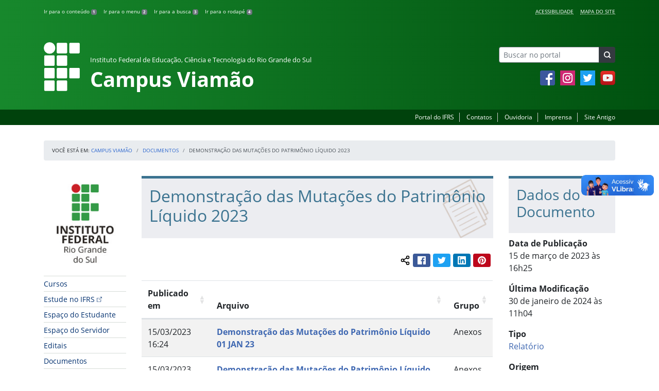

--- FILE ---
content_type: text/html; charset=UTF-8
request_url: https://ifrs.edu.br/viamao/documentos/demonstracao-das-mutacoes-do-patrimonio-liquido-2023/
body_size: 19355
content:
<!DOCTYPE html>
<html lang="pt-BR">
<head>
    <!-- Metadados -->
    <meta charset="utf-8">
    <meta http-equiv="X-UA-Compatible" content="IE=edge">
    <meta name="viewport" content="width=device-width, initial-scale=1">
    <meta name="robots" content="index,follow">
    <meta name="author" content="Departamento de Comunicação do Instituto Federal do Rio Grande do Sul">
    <meta name="description" content="O IFRS é uma instituição federal de ensino público e gratuito. Atua com uma estrutura multicampi para promover a educação profissional e tecnológica de excelência e impulsionar o desenvolvimento sustentável das regiões.">
    <meta name="keywords" content="ifrs, portal, site, institucional, faculdade, universidade, ensino, pesquisa, extensão, cursos">
    <link rel="apple-touch-icon" sizes="180x180" href="https://ifrs.edu.br/viamao/wp-content/themes/ifrs-portal-theme/favicons/apple-touch-icon.png">
<link rel="icon" type="image/png" href="https://ifrs.edu.br/viamao/wp-content/themes/ifrs-portal-theme/favicons/favicon-32x32.png" sizes="32x32">
<link rel="icon" type="image/png" href="https://ifrs.edu.br/viamao/wp-content/themes/ifrs-portal-theme/favicons/favicon-194x194.png" sizes="194x194">
<link rel="icon" type="image/png" href="https://ifrs.edu.br/viamao/wp-content/themes/ifrs-portal-theme/favicons/android-chrome-192x192.png" sizes="192x192">
<link rel="icon" type="image/png" href="https://ifrs.edu.br/viamao/wp-content/themes/ifrs-portal-theme/favicons/favicon-16x16.png" sizes="16x16">
<link rel="manifest" href="https://ifrs.edu.br/viamao/wp-content/themes/ifrs-portal-theme/favicons/manifest.json">
<link rel="mask-icon" href="https://ifrs.edu.br/viamao/wp-content/themes/ifrs-portal-theme/favicons/safari-pinned-tab.svg" color="#195128">
<link rel="shortcut icon" href="https://ifrs.edu.br/viamao/wp-content/themes/ifrs-portal-theme/favicons/favicon.ico">
<meta name="msapplication-TileImage" content="https://ifrs.edu.br/viamao/wp-content/themes/ifrs-portal-theme/favicons/mstile-144x144.png">
<meta name="msapplication-config" content="https://ifrs.edu.br/viamao/wp-content/themes/ifrs-portal-theme/favicons/browserconfig.xml">
<meta name="msapplication-navbutton-color" content="#195128">
<meta name="msapplication-TileColor" content="#00a300">
<meta name="apple-mobile-web-app-capable" content="yes">
<meta name="apple-mobile-web-app-status-bar-style" content="black-translucent">
<meta name="theme-color" content="#195128">
    <!-- Contexto Barra Brasil -->
    <meta property="creator.productor" content="http://estruturaorganizacional.dados.gov.br/id/unidade-organizacional/100918">
    <!-- RSS -->
    <link rel="alternate" type="application/rss+xml" title="Campus Viamão Feed" href="https://ifrs.edu.br/viamao/feed/">
    <!-- WP -->
        <link rel="preconnect" href="https://vlibras.gov.br">
<link rel="preload" href="https://ifrs.edu.br/viamao/wp-content/themes/ifrs-portal-theme-campus/img/ifrs.png" as="image"/><!-- This site is running CAOS for WordPress -->
<meta name='robots' content='index, follow, max-image-preview:large, max-snippet:-1, max-video-preview:-1' />
	<style>img:is([sizes="auto" i], [sizes^="auto," i]) { contain-intrinsic-size: 3000px 1500px }</style>
	    <link rel="preload" href="https://ifrs.edu.br/viamao/wp-content/themes/ifrs-portal-theme/opensans/Regular/OpenSans-Regular.woff2" as="font" type="font/woff2" crossorigin="anonymous"/>
    <link rel="preload" href="https://ifrs.edu.br/viamao/wp-content/themes/ifrs-portal-theme/css/fonts.css" as="style"/>
    <link rel="stylesheet" href="https://ifrs.edu.br/viamao/wp-content/themes/ifrs-portal-theme/css/fonts.css" media="print" onload="this.media='all'"/>
    <noscript>
        <link rel="stylesheet" href="https://ifrs.edu.br/viamao/wp-content/themes/ifrs-portal-theme/css/fonts.css"/>
    </noscript>

	<!-- This site is optimized with the Yoast SEO plugin v26.6 - https://yoast.com/wordpress/plugins/seo/ -->
	<title>Demonstração das Mutações do Patrimônio Líquido 2023 - Campus Viamão</title>
	<link rel="canonical" href="https://ifrs.edu.br/viamao/documentos/demonstracao-das-mutacoes-do-patrimonio-liquido-2023/" />
	<meta property="og:locale" content="pt_BR" />
	<meta property="og:type" content="article" />
	<meta property="og:title" content="Demonstração das Mutações do Patrimônio Líquido 2023 - Campus Viamão" />
	<meta property="og:description" content="Compartilhar conte&uacute;do: Facebook Twitter LinkedIn Pinterest WhatsApp" />
	<meta property="og:url" content="https://ifrs.edu.br/viamao/documentos/demonstracao-das-mutacoes-do-patrimonio-liquido-2023/" />
	<meta property="og:site_name" content="Campus Viamão" />
	<meta property="article:publisher" content="https://www.facebook.com/ifrs.viamao/" />
	<meta property="article:modified_time" content="2024-01-30T14:04:59+00:00" />
	<meta name="twitter:card" content="summary_large_image" />
	<meta name="twitter:site" content="@IF_RS" />
	<script type="application/ld+json" class="yoast-schema-graph">{"@context":"https://schema.org","@graph":[{"@type":"WebPage","@id":"https://ifrs.edu.br/viamao/documentos/demonstracao-das-mutacoes-do-patrimonio-liquido-2023/","url":"https://ifrs.edu.br/viamao/documentos/demonstracao-das-mutacoes-do-patrimonio-liquido-2023/","name":"Demonstração das Mutações do Patrimônio Líquido 2023 - Campus Viamão","isPartOf":{"@id":"https://ifrs.edu.br/viamao/#website"},"datePublished":"2023-03-15T19:25:05+00:00","dateModified":"2024-01-30T14:04:59+00:00","breadcrumb":{"@id":"https://ifrs.edu.br/viamao/documentos/demonstracao-das-mutacoes-do-patrimonio-liquido-2023/#breadcrumb"},"inLanguage":"pt-BR","potentialAction":[{"@type":"ReadAction","target":["https://ifrs.edu.br/viamao/documentos/demonstracao-das-mutacoes-do-patrimonio-liquido-2023/"]}]},{"@type":"BreadcrumbList","@id":"https://ifrs.edu.br/viamao/documentos/demonstracao-das-mutacoes-do-patrimonio-liquido-2023/#breadcrumb","itemListElement":[{"@type":"ListItem","position":1,"name":"Início","item":"https://ifrs.edu.br/viamao/"},{"@type":"ListItem","position":2,"name":"Documentos","item":"https://ifrs.edu.br/viamao/documentos/"},{"@type":"ListItem","position":3,"name":"Demonstração das Mutações do Patrimônio Líquido 2023"}]},{"@type":"WebSite","@id":"https://ifrs.edu.br/viamao/#website","url":"https://ifrs.edu.br/viamao/","name":"Campus Viamão","description":"Instituto Federal de Educação, Ciência e Tecnologia do Rio Grande do Sul","potentialAction":[{"@type":"SearchAction","target":{"@type":"EntryPoint","urlTemplate":"https://ifrs.edu.br/viamao/?s={search_term_string}"},"query-input":{"@type":"PropertyValueSpecification","valueRequired":true,"valueName":"search_term_string"}}],"inLanguage":"pt-BR"}]}</script>
	<!-- / Yoast SEO plugin. -->


<link rel='dns-prefetch' href='//vlibras.gov.br' />
<link rel='preconnect' href='//www.google-analytics.com' />
<link rel="alternate" type="application/rss+xml" title="Feed para Campus Viamão &raquo;" href="https://ifrs.edu.br/viamao/feed/" />
<link rel='stylesheet' id='vendor-css' href='https://ifrs.edu.br/viamao/wp-content/themes/ifrs-portal-theme/css/vendor.css?ver=1669296038' type='text/css' media='all' />
<link rel='stylesheet' id='portal-css' href='https://ifrs.edu.br/viamao/wp-content/themes/ifrs-portal-theme/css/portal.css?ver=1707238526' type='text/css' media='all' />
<link rel='stylesheet' id='single-css' href='https://ifrs.edu.br/viamao/wp-content/themes/ifrs-portal-theme/css/page_single.css?ver=1707238525' type='text/css' media='all' />
<link rel='stylesheet' id='documentos-css' href='https://ifrs.edu.br/viamao/wp-content/themes/ifrs-portal-theme/css/page_documentos.css?ver=1707238525' type='text/css' media='all' />
<link rel='stylesheet' id='datatables-css' href='https://ifrs.edu.br/viamao/wp-content/themes/ifrs-portal-theme/css/datatables.css?ver=1707238524' type='text/css' media='all' />
<link rel='stylesheet' id='css-campi-css' href='https://ifrs.edu.br/viamao/wp-content/themes/ifrs-portal-theme-campus/css/campi.css?ver=1653058019' type='text/css' media='all' />
<link rel='stylesheet' id='sbi_styles-css' href='https://ifrs.edu.br/viamao/wp-content/plugins/instagram-feed/css/sbi-styles.min.css?ver=6.10.0' type='text/css' media='all' />
<style id='classic-theme-styles-inline-css' type='text/css'>
/*! This file is auto-generated */
.wp-block-button__link{color:#fff;background-color:#32373c;border-radius:9999px;box-shadow:none;text-decoration:none;padding:calc(.667em + 2px) calc(1.333em + 2px);font-size:1.125em}.wp-block-file__button{background:#32373c;color:#fff;text-decoration:none}
</style>
<style id='global-styles-inline-css' type='text/css'>
:root{--wp--preset--aspect-ratio--square: 1;--wp--preset--aspect-ratio--4-3: 4/3;--wp--preset--aspect-ratio--3-4: 3/4;--wp--preset--aspect-ratio--3-2: 3/2;--wp--preset--aspect-ratio--2-3: 2/3;--wp--preset--aspect-ratio--16-9: 16/9;--wp--preset--aspect-ratio--9-16: 9/16;--wp--preset--font-size--small: 13px;--wp--preset--font-size--medium: 20px;--wp--preset--font-size--large: 36px;--wp--preset--font-size--x-large: 42px;--wp--preset--spacing--20: 0.44rem;--wp--preset--spacing--30: 0.67rem;--wp--preset--spacing--40: 1rem;--wp--preset--spacing--50: 1.5rem;--wp--preset--spacing--60: 2.25rem;--wp--preset--spacing--70: 3.38rem;--wp--preset--spacing--80: 5.06rem;--wp--preset--shadow--natural: 6px 6px 9px rgba(0, 0, 0, 0.2);--wp--preset--shadow--deep: 12px 12px 50px rgba(0, 0, 0, 0.4);--wp--preset--shadow--sharp: 6px 6px 0px rgba(0, 0, 0, 0.2);--wp--preset--shadow--outlined: 6px 6px 0px -3px rgba(255, 255, 255, 1), 6px 6px rgba(0, 0, 0, 1);--wp--preset--shadow--crisp: 6px 6px 0px rgba(0, 0, 0, 1);}:where(.is-layout-flex){gap: 0.5em;}:where(.is-layout-grid){gap: 0.5em;}body .is-layout-flex{display: flex;}.is-layout-flex{flex-wrap: wrap;align-items: center;}.is-layout-flex > :is(*, div){margin: 0;}body .is-layout-grid{display: grid;}.is-layout-grid > :is(*, div){margin: 0;}:where(.wp-block-columns.is-layout-flex){gap: 2em;}:where(.wp-block-columns.is-layout-grid){gap: 2em;}:where(.wp-block-post-template.is-layout-flex){gap: 1.25em;}:where(.wp-block-post-template.is-layout-grid){gap: 1.25em;}.has-small-font-size{font-size: var(--wp--preset--font-size--small) !important;}.has-medium-font-size{font-size: var(--wp--preset--font-size--medium) !important;}.has-large-font-size{font-size: var(--wp--preset--font-size--large) !important;}.has-x-large-font-size{font-size: var(--wp--preset--font-size--x-large) !important;}
:where(.wp-block-post-template.is-layout-flex){gap: 1.25em;}:where(.wp-block-post-template.is-layout-grid){gap: 1.25em;}
:where(.wp-block-columns.is-layout-flex){gap: 2em;}:where(.wp-block-columns.is-layout-grid){gap: 2em;}
:root :where(.wp-block-pullquote){font-size: 1.5em;line-height: 1.6;}
</style>
<link rel='stylesheet' id='share-css' href='https://ifrs.edu.br/viamao/wp-content/themes/ifrs-portal-theme/css/partial_share.css?ver=1707238525' type='text/css' media='all' />
<script data-cfasync="false" type="text/javascript" src="https://ifrs.edu.br/viamao/wp-content/uploads/caos/1ba73887.js?id=G-99YNMRGNZM" id="caos-gtag-js"></script>
<script data-cfasync="false" type="text/javascript" id="caos-gtag-js-after">
/* <![CDATA[ */
    window.dataLayer = window.dataLayer || [];

    function gtag() {
        dataLayer.push(arguments);
    }

    gtag('js', new Date());
    gtag('config', 'G-99YNMRGNZM', {"cookie_domain":"ifrs.edu.br","cookie_flags":"samesite=none;secure","allow_google_signals":false});
	
/* ]]> */
</script>
<link rel="https://api.w.org/" href="https://ifrs.edu.br/viamao/wp-json/" /><link rel="EditURI" type="application/rsd+xml" title="RSD" href="https://ifrs.edu.br/viamao/xmlrpc.php?rsd" />
<link rel='shortlink' href='https://ifrs.edu.br/viamao/?p=20237' />
<link rel="alternate" title="oEmbed (JSON)" type="application/json+oembed" href="https://ifrs.edu.br/viamao/wp-json/oembed/1.0/embed?url=https%3A%2F%2Fifrs.edu.br%2Fviamao%2Fdocumentos%2Fdemonstracao-das-mutacoes-do-patrimonio-liquido-2023%2F" />
<link rel="alternate" title="oEmbed (XML)" type="text/xml+oembed" href="https://ifrs.edu.br/viamao/wp-json/oembed/1.0/embed?url=https%3A%2F%2Fifrs.edu.br%2Fviamao%2Fdocumentos%2Fdemonstracao-das-mutacoes-do-patrimonio-liquido-2023%2F&#038;format=xml" />
		<style type="text/css" id="wp-custom-css">
			.menu-relevancia a[href^="http"]:not([href^="https://ifrs.edu.br"])::after {
  content: "";
  width: 10px;
  height: 10px;
  margin-left: 4px;
  background-image: url("data:image/svg+xml,%3Csvg xmlns='http://www.w3.org/2000/svg' width='16' height='16' fill='%2303316f' viewBox='0 0 16 16'%3E%3Cpath fill-rule='evenodd' d='M8.636 3.5a.5.5 0 0 0-.5-.5H1.5A1.5 1.5 0 0 0 0 4.5v10A1.5 1.5 0 0 0 1.5 16h10a1.5 1.5 0 0 0 1.5-1.5V7.864a.5.5 0 0 0-1 0V14.5a.5.5 0 0 1-.5.5h-10a.5.5 0 0 1-.5-.5v-10a.5.5 0 0 1 .5-.5h6.636a.5.5 0 0 0 .5-.5z'/%3E%3Cpath fill-rule='evenodd' d='M16 .5a.5.5 0 0 0-.5-.5h-5a.5.5 0 0 0 0 1h3.793L6.146 9.146a.5.5 0 1 0 .708.708L15 1.707V5.5a.5.5 0 0 0 1 0v-5z'/%3E%3C/svg%3E");
  background-position: center;
  background-repeat: no-repeat;
  background-size: contain;
  display: inline-block;
}		</style>
		<script>var __uzdbm_1 = "39f05be1-90c8-4dbb-b81d-e071333c070a";var __uzdbm_2 = "OTk3ODk2MmUtZGs3aS00ZGE0LTlhNDctMjZmNGY2NTY1N2NkJDMuMTkuMjE3LjE4NA==";var __uzdbm_3 = "";var __uzdbm_4 = "false";var __uzdbm_5 = "";var __uzdbm_6 = "";var __uzdbm_7 = "";</script> <script>   (function (w, d, e, u, c, g, a, b) {     w["SSJSConnectorObj"] = w["SSJSConnectorObj"] || {       ss_cid: c,       domain_info: "auto",     };     w[g] = function (i, j) {       w["SSJSConnectorObj"][i] = j;     };     a = d.createElement(e);     a.async = true;     if (       navigator.userAgent.indexOf('MSIE') !== -1 ||       navigator.appVersion.indexOf('Trident/') > -1     ) {       u = u.replace("/advanced/", "/advanced/ie/");     }     a.src = u;     b = d.getElementsByTagName(e)[0];     b.parentNode.insertBefore(a, b);   })(     window, document, "script", "/18f5227b-e27b-445a-a53f-f845fbe69b40/stormcaster.js", "dk7k", "ssConf"   );   ssConf("c1", "https://ifrs.edu.br");   ssConf("c3", "c99a4269-161c-4242-a3f0-28d44fa6ce24");   ssConf("au", "ifrs.edu.br");   ssConf("cu", "validate.perfdrive.com, ssc"); </script> </head>

<body class="wp-singular documento-template-default single single-documento postid-20237 wp-embed-responsive wp-theme-ifrs-portal-theme wp-child-theme-ifrs-portal-theme-campus">
    <a href="#inicio-conteudo" class="sr-only sr-only-focusable">Pular para o conte&uacute;do</a>

    
    <!-- Cabeçalho -->
    <header class="header">
        <div class="container">
            <div class="row header__menus">
                <div class="col-12 col-lg-6">
                    <ul class="menu-atalhos ">
    <li><a href="#inicio-conteudo" accesskey="1">Ir para o conteúdo&nbsp;<span class="badge badge-secondary">1</span></a></li>
    <li><a href="#inicio-menu" accesskey="2">Ir para o menu&nbsp;<span class="badge badge-secondary">2</span></a></li>
    <li><a href="#search-field" accesskey="3">Ir para a busca&nbsp;<span class="badge badge-secondary">3</span></a></li>
    <li><a href="#inicio-rodape" accesskey="4">Ir para o rodapé&nbsp;<span class="badge badge-secondary">4</span></a></li>
</ul>
                </div>
                <div class="col-12 col-lg-6">
                    <nav class="menu-acessibilidade-container"><ul id="menu-acessibilidade" class="menu-acessibilidade"><li id="menu-item-215" class="menu-item menu-item-type-post_type menu-item-object-page menu-item-215"><a href="https://ifrs.edu.br/viamao/acessibilidade/">Acessibilidade</a></li>
<li id="menu-item-17345" class="menu-item menu-item-type-post_type menu-item-object-page menu-item-17345"><a href="https://ifrs.edu.br/viamao/sitemap/">Mapa do Site</a></li>
</ul></nav>                </div>
            </div>
            <div class="row header__content">
                <div class="col-12 col-lg-8 header__title">
                        <a href="https://ifrs.edu.br/viamao/" class="title-link">
        <img src="https://ifrs.edu.br/viamao/wp-content/themes/ifrs-portal-theme-campus/img/ifrs.png" alt="" aria-hidden="true" class="title-img" width="70" height="95"/>
        <h1 class="title-campus">
            <small>Instituto Federal de Educação, Ciência e Tecnologia do Rio Grande do Sul</small>
            <br>
            Campus Viamão        </h1>
    </a>
                </div>
                <div class="col-12 col-lg-4">
                    <div class="header__aside">
                        <form role="search" method="get" class="form-inline searchform" action="https://ifrs.edu.br/viamao/">
    <div class="input-group">
        <input type="search" value="" name="s" id="search-field" class="form-control form-control-sm border-secondary searchform__field" placeholder="Buscar no portal" required>
        <label class="searchform__label" for="search-field">Buscar no portal</label>
        <span class="input-group-append">
            <button type="submit" class="btn btn-dark btn-sm searchform__submit" title="Buscar em todo o Portal" value="Buscar"></button>
        </span>
    </div>
</form>
                                                    <nav>
                                <ul class="area-social">
                                    
<li id="media_image-3" class="area-social__widget widget_media_image"><span class="sr-only">Facebook</span><a href="https://www.facebook.com/ifrs.viamao/"><img width="29" height="29" class="lazyload image wp-image-225  attachment-full size-full" alt="Acesse nossa p&aacute;gina oficial no Facebook" style="max-width: 100%; height: auto;" decoding="async" data-sizes="auto" data-src="https://ifrs.edu.br/viamao/wp-content/uploads/sites/11/2017/11/facebook.png" loading="lazy"></a></li><li id="media_image-4" class="area-social__widget widget_media_image"><span class="sr-only">Instagram</span><a href="https://www.instagram.com/ifrs.viamao/"><img width="29" height="29" class="lazyload image wp-image-762  attachment-full size-full" alt="Acesse nosso perfil oficial no Instagram" style="max-width: 100%; height: auto;" decoding="async" data-sizes="auto" data-src="https://ifrs.edu.br/viamao/wp-content/uploads/sites/11/2018/05/instagram.png" loading="lazy"></a></li><li id="media_image-5" class="area-social__widget widget_media_image"><span class="sr-only">Twitter</span><a href="https://twitter.com/IFRSOficial"><img width="29" height="29" class="lazyload image wp-image-227  attachment-full size-full" alt="Acesse nosso perfil oficial no Twitter." style="max-width: 100%; height: auto;" decoding="async" data-sizes="auto" data-src="https://ifrs.edu.br/viamao/wp-content/uploads/sites/11/2017/11/twitter.png" loading="lazy"></a></li><li id="media_image-6" class="area-social__widget widget_media_image"><span class="sr-only">YouTube</span><a href="https://youtube.com/IFRSOficial"><img width="29" height="29" class="lazyload image wp-image-228  attachment-full size-full" alt="Acesse nosso canal no YouTube." style="max-width: 100%; height: auto;" decoding="async" data-sizes="auto" data-src="https://ifrs.edu.br/viamao/wp-content/uploads/sites/11/2017/11/youtube.png" loading="lazy"></a></li>
                                </ul>
                            </nav>
                                            </div>
                </div>
            </div>
        </div>
        <div class="header__barra-servicos">
            <div class="container">
                <nav class="menu-servicos-container"><ul id="menu-servicos" class="menu-servicos"><li id="menu-item-761" class="menu-item menu-item-type-custom menu-item-object-custom menu-item-761"><a href="https://ifrs.edu.br/">Portal do IFRS</a></li>
<li id="menu-item-20148" class="menu-item menu-item-type-custom menu-item-object-custom menu-item-20148"><a href="https://ifrs.edu.br/viamao/contatos-dos-setores/">Contatos</a></li>
<li id="menu-item-18251" class="menu-item menu-item-type-custom menu-item-object-custom menu-item-18251"><a href="https://ifrs.edu.br/ouvidoria/">Ouvidoria</a></li>
<li id="menu-item-1516" class="menu-item menu-item-type-custom menu-item-object-custom menu-item-1516"><a href="https://ifrs.edu.br/viamao/institucional/comunicacao">Imprensa</a></li>
<li id="menu-item-224" class="menu-item menu-item-type-custom menu-item-object-custom menu-item-224"><a href="https://arquivo.ifrs.edu.br/cexpansao">Site Antigo</a></li>
</ul></nav>            </div>
        </div>
    </header>

    <!-- Corpo -->
    <div class="container" id="breadcrumb"><div class="row"><div class="col"><nav aria-label="breadcrumb"><ol class="breadcrumb"><li>Voc&ecirc; est&aacute; em:&nbsp;</li><li class="breadcrumb-item"><a href="https://ifrs.edu.br/viamao">Campus Viamão</a> </li> <li class="breadcrumb-item"><a href="https://ifrs.edu.br/viamao/documentos/">Documentos</a></li> <li class="breadcrumb-item active" aria-current="page">Demonstração das Mutações do Patrimônio Líquido 2023</li></nav></ol></div></div></div>
    <section class="container">
        <div class="row">
            <div class="col-12 col-lg-2">
                <!-- Menu -->
                <a href="#inicio-menu" id="inicio-menu" class="sr-only">In&iacute;cio da navega&ccedil;&atilde;o</a>
                <button class="btn btn-menu-toggle btn-lg d-block mx-auto d-lg-none"><span class="sr-only">Mostrar</span>&nbsp;Menu</button>
<nav class="menu-navbar collapse fade show" aria-label="Navegação Principal">
    <button type="button" class="btn btn-link menu-navbar__close d-none" aria-label="Fechar Menu">
        <span aria-hidden="true">&times;</span>
    </button>

        <ul class="area-nav">
        
<li id="media_image-12" class="area-nav__widget widget_media_image"><span class="sr-only">IFRS</span><img width="165" height="190" class="lazyload image wp-image-760  attachment-full size-full" alt="Marca do Instituto Federal do Rio Grande do Sul" style="max-width: 100%; height: auto;" decoding="async" data-sizes="auto" data-src="https://ifrs.edu.br/viamao/wp-content/uploads/sites/11/2018/05/marca-ifrs-vertical.jpg" loading="lazy"></li>
    </ul>
    
    <ul id="menu-relevancia" class="menu-relevancia"><li id="menu-item-210" class="menu-item menu-item-type-post_type menu-item-object-page menu-item-210"><a href="https://ifrs.edu.br/viamao/cursos/">Cursos</a></li>
<li id="menu-item-244" class="menu-item menu-item-type-custom menu-item-object-custom menu-item-244"><a href="https://estude.ifrs.edu.br/">Estude no IFRS</a></li>
<li id="menu-item-243" class="menu-item menu-item-type-post_type menu-item-object-page menu-item-243"><a href="https://ifrs.edu.br/viamao/espaco-do-estudante/">Espaço do Estudante</a></li>
<li id="menu-item-242" class="menu-item menu-item-type-post_type menu-item-object-page menu-item-242"><a href="https://ifrs.edu.br/viamao/espaco-do-servidor/">Espaço do Servidor</a></li>
<li id="menu-item-19798" class="menu-item menu-item-type-post_type_archive menu-item-object-edital menu-item-19798"><a href="https://ifrs.edu.br/viamao/editais/">Editais</a></li>
<li id="menu-item-17687" class="menu-item menu-item-type-post_type_archive menu-item-object-documento menu-item-17687"><a href="https://ifrs.edu.br/viamao/documentos/">Documentos</a></li>
<li id="menu-item-1039" class="menu-item menu-item-type-post_type menu-item-object-page menu-item-1039"><a href="https://ifrs.edu.br/viamao/sistemas/">Sistemas</a></li>
<li id="menu-item-20081" class="menu-item menu-item-type-post_type menu-item-object-page menu-item-20081"><a href="https://ifrs.edu.br/viamao/contatos-dos-setores/">Contatos dos setores</a></li>
</ul><ul id="menu-principal" class="menu-collapse menu-principal"><li id="menu-item-251" class="menu-item menu-item-type-post_type menu-item-object-page menu-item-home menu-item-has-children menu-item-251"><a href="https://ifrs.edu.br/viamao/">Institucional</a>
<ul class="sub-menu">
	<li id="menu-item-11" class="menu-item menu-item-type-post_type menu-item-object-page menu-item-11"><a href="https://ifrs.edu.br/viamao/institucional/historico/">Sobre o IFRS</a></li>
	<li id="menu-item-11049" class="menu-item menu-item-type-post_type menu-item-object-page menu-item-11049"><a href="https://ifrs.edu.br/viamao/institucional/historia-do-ifrs/">História do IFRS</a></li>
	<li id="menu-item-4097" class="menu-item menu-item-type-post_type menu-item-object-page menu-item-4097"><a href="https://ifrs.edu.br/viamao/institucional/sobre-o-campus-viamao/">Sobre o Campus Viamão</a></li>
	<li id="menu-item-13" class="menu-item menu-item-type-post_type menu-item-object-page menu-item-13"><a href="https://ifrs.edu.br/viamao/institucional/localizacao/">Localização</a></li>
	<li id="menu-item-17" class="menu-item menu-item-type-post_type menu-item-object-page menu-item-17"><a href="https://ifrs.edu.br/viamao/institucional/gestao-atual/">Gestão Atual</a></li>
	<li id="menu-item-1476" class="menu-item menu-item-type-post_type menu-item-object-page menu-item-1476"><a href="https://ifrs.edu.br/viamao/institucional/servidores/">Servidores</a></li>
	<li id="menu-item-27370" class="menu-item menu-item-type-post_type menu-item-object-page menu-item-27370"><a href="https://ifrs.edu.br/viamao/institucional/agenda-da-direcao-geral/">Agenda da Direção Geral</a></li>
	<li id="menu-item-15" class="menu-item menu-item-type-post_type menu-item-object-page menu-item-15"><a href="https://ifrs.edu.br/viamao/institucional/conselho-de-campus/">Conselho de Campus</a></li>
	<li id="menu-item-21569" class="menu-item menu-item-type-post_type menu-item-object-page menu-item-21569"><a href="https://ifrs.edu.br/viamao/institucional/gabinete/">Gabinete</a></li>
	<li id="menu-item-982" class="menu-item menu-item-type-post_type menu-item-object-page menu-item-982"><a href="https://ifrs.edu.br/viamao/institucional/documentos-norteadores/">Documentos Norteadores</a></li>
	<li id="menu-item-21" class="menu-item menu-item-type-post_type menu-item-object-page menu-item-has-children menu-item-21"><a href="https://ifrs.edu.br/viamao/institucional/comunicacao/">Comunicação</a>
	<ul class="sub-menu">
		<li id="menu-item-1012" class="menu-item menu-item-type-post_type menu-item-object-page menu-item-1012"><a href="https://ifrs.edu.br/viamao/institucional/comunicacao/setor-de-comunicacao/">Setor de Comunicação</a></li>
		<li id="menu-item-3493" class="menu-item menu-item-type-post_type menu-item-object-page menu-item-3493"><a href="https://ifrs.edu.br/viamao/institucional/comunicacao/politica-de-comunicacao-e-outros-documentos/">Política de Comunicação</a></li>
		<li id="menu-item-1014" class="menu-item menu-item-type-post_type menu-item-object-page menu-item-1014"><a href="https://ifrs.edu.br/viamao/institucional/comunicacao/guias-e-manuais/">Guias, manuais e outros documentos</a></li>
		<li id="menu-item-9614" class="menu-item menu-item-type-post_type menu-item-object-page menu-item-9614"><a href="https://ifrs.edu.br/viamao/institucional/comunicacao/canais-de-comunicacao/">Canais de Comunicação</a></li>
		<li id="menu-item-29992" class="menu-item menu-item-type-post_type menu-item-object-page menu-item-29992"><a href="https://ifrs.edu.br/viamao/institucional/comunicacao/demandas-para-o-setor-de-comunicacao/">Demandas para o Setor de Comunicação</a></li>
		<li id="menu-item-1017" class="menu-item menu-item-type-post_type menu-item-object-page menu-item-1017"><a href="https://ifrs.edu.br/viamao/institucional/comunicacao/materiais-para-download/">Materiais para download</a></li>
		<li id="menu-item-1023" class="menu-item menu-item-type-post_type menu-item-object-page menu-item-1023"><a href="https://ifrs.edu.br/viamao/institucional/comunicacao/formaturas-e-eventos/">Formaturas e Eventos</a></li>
	</ul>
</li>
	<li id="menu-item-19" class="menu-item menu-item-type-post_type menu-item-object-page menu-item-has-children menu-item-19"><a href="https://ifrs.edu.br/viamao/institucional/comissoes/">Comissões</a>
	<ul class="sub-menu">
		<li id="menu-item-21322" class="menu-item menu-item-type-post_type menu-item-object-page menu-item-21322"><a href="https://ifrs.edu.br/viamao/institucional/comissoes/cdrp/">Comissão de Dimensionamento e Recrutamento de Pessoal (CDRP)</a></li>
		<li id="menu-item-20551" class="menu-item menu-item-type-post_type menu-item-object-page menu-item-20551"><a href="https://ifrs.edu.br/viamao/institucional/comissoes/cep/">Comissão Eleitoral Permanente (CEP)</a></li>
		<li id="menu-item-10523" class="menu-item menu-item-type-post_type menu-item-object-page menu-item-10523"><a href="https://ifrs.edu.br/viamao/institucional/comissoes/cpa/">Comissão Própria de Avaliação (CPA)</a></li>
		<li id="menu-item-10500" class="menu-item menu-item-type-post_type menu-item-object-page menu-item-10500"><a href="https://ifrs.edu.br/viamao/institucional/comissoes/cis/">Comissão Interna de Supervisão (CIS)</a></li>
		<li id="menu-item-10405" class="menu-item menu-item-type-post_type menu-item-object-page menu-item-10405"><a href="https://ifrs.edu.br/viamao/institucional/comissoes/cppd/">Comissão Permanente de Pessoal Docente (CPPD)</a></li>
		<li id="menu-item-10511" class="menu-item menu-item-type-post_type menu-item-object-page menu-item-10511"><a href="https://ifrs.edu.br/viamao/institucional/comissoes/coa/">Comissão de Organização e Acompanhamento (COA)</a></li>
		<li id="menu-item-10557" class="menu-item menu-item-type-post_type menu-item-object-page menu-item-10557"><a href="https://ifrs.edu.br/viamao/institucional/comissoes/coppid/">Comissão Permanente de Processo de Ingresso Discente (Coppid)</a></li>
		<li id="menu-item-10513" class="menu-item menu-item-type-post_type menu-item-object-page menu-item-10513"><a href="https://ifrs.edu.br/viamao/institucional/comissoes/ciepe/">Comissão Integrada de Ensino, Pesquisa e Extensão (Ciepe)</a></li>
		<li id="menu-item-14648" class="menu-item menu-item-type-post_type menu-item-object-page menu-item-14648"><a href="https://ifrs.edu.br/viamao/institucional/comissoes/cage/">Comissão de Avaliação e Gestão de Ensino (CAGE)</a></li>
		<li id="menu-item-14645" class="menu-item menu-item-type-post_type menu-item-object-page menu-item-14645"><a href="https://ifrs.edu.br/viamao/institucional/comissoes/cgae/">Comissão de Gerenciamento das Ações de Extensão (CGAE)</a></li>
		<li id="menu-item-10546" class="menu-item menu-item-type-post_type menu-item-object-page menu-item-10546"><a href="https://ifrs.edu.br/viamao/institucional/comissoes/cagppi/">Comissão de Avaliação e Gestão de Projetos de Pesquisa e Inovação (CAGPPI)</a></li>
		<li id="menu-item-14771" class="menu-item menu-item-type-post_type menu-item-object-page menu-item-14771"><a href="https://ifrs.edu.br/viamao/institucional/comissoes/ciaape/">Comissão de Acompanhamento de Ações de Permanência e Êxito dos Estudantes (Ciaape)</a></li>
		<li id="menu-item-14712" class="menu-item menu-item-type-post_type menu-item-object-page menu-item-14712"><a href="https://ifrs.edu.br/viamao/institucional/comissoes/cisspa/">Comissão Interna de Saúde, Segurança e Prevenção de Acidentes (CISSPA)</a></li>
		<li id="menu-item-10527" class="menu-item menu-item-type-post_type menu-item-object-page menu-item-10527"><a href="https://ifrs.edu.br/viamao/institucional/comissoes/comissao-de-formatura/">Comissão Permanente de Formatura</a></li>
		<li id="menu-item-10521" class="menu-item menu-item-type-post_type menu-item-object-page menu-item-10521"><a href="https://ifrs.edu.br/viamao/institucional/comissoes/comissao-de-heteroidentificacao/">Comissão de Heteroidentificação</a></li>
		<li id="menu-item-14641" class="menu-item menu-item-type-post_type menu-item-object-page menu-item-14641"><a href="https://ifrs.edu.br/viamao/institucional/comissoes/coae/">Comissão de Assistência Estudantil (COAE)</a></li>
		<li id="menu-item-10515" class="menu-item menu-item-type-post_type menu-item-object-page menu-item-10515"><a href="https://ifrs.edu.br/viamao/institucional/comissoes/comissao-de-inventario/">Comissão de Inventário de Bens de Consumo (almoxarifado)</a></li>
	</ul>
</li>
	<li id="menu-item-10504" class="menu-item menu-item-type-post_type menu-item-object-page menu-item-has-children menu-item-10504"><a href="https://ifrs.edu.br/viamao/institucional/nucleos/">Núcleos</a>
	<ul class="sub-menu">
		<li id="menu-item-19593" class="menu-item menu-item-type-post_type menu-item-object-page menu-item-19593"><a href="https://ifrs.edu.br/viamao/institucional/nucleos/nac/">NAC</a></li>
		<li id="menu-item-25809" class="menu-item menu-item-type-post_type menu-item-object-page menu-item-25809"><a href="https://ifrs.edu.br/viamao/institucional/nucleos/neabi/">Neabi</a></li>
		<li id="menu-item-10509" class="menu-item menu-item-type-post_type menu-item-object-page menu-item-10509"><a href="https://ifrs.edu.br/viamao/institucional/nucleos/naaf/">NAAf</a></li>
		<li id="menu-item-28996" class="menu-item menu-item-type-post_type menu-item-object-page menu-item-28996"><a href="https://ifrs.edu.br/viamao/institucional/nucleos/nepgs/">NEPGS</a></li>
		<li id="menu-item-14293" class="menu-item menu-item-type-post_type menu-item-object-page menu-item-14293"><a href="https://ifrs.edu.br/viamao/institucional/nucleos/napne/">Napne</a></li>
		<li id="menu-item-10506" class="menu-item menu-item-type-post_type menu-item-object-page menu-item-10506"><a href="https://ifrs.edu.br/viamao/institucional/nucleos/nead/">NEAD</a></li>
		<li id="menu-item-11478" class="menu-item menu-item-type-post_type menu-item-object-page menu-item-11478"><a href="https://ifrs.edu.br/viamao/institucional/nucleos/numem/">NuMem</a></li>
	</ul>
</li>
	<li id="menu-item-14847" class="menu-item menu-item-type-post_type menu-item-object-page menu-item-has-children menu-item-14847"><a href="https://ifrs.edu.br/viamao/institucional/comites/">Comitês</a>
	<ul class="sub-menu">
		<li id="menu-item-14844" class="menu-item menu-item-type-post_type menu-item-object-page menu-item-14844"><a href="https://ifrs.edu.br/viamao/institucional/comites/comite-de-crise-local/">Comitê de Crise Local</a></li>
	</ul>
</li>
	<li id="menu-item-3414" class="menu-item menu-item-type-post_type menu-item-object-page menu-item-has-children menu-item-3414"><a href="https://ifrs.edu.br/viamao/institucional/gestao-de-pessoas/">Gestão de Pessoas</a>
	<ul class="sub-menu">
		<li id="menu-item-3416" class="menu-item menu-item-type-post_type menu-item-object-page menu-item-3416"><a href="https://ifrs.edu.br/viamao/institucional/gestao-de-pessoas/editais/">Editais</a></li>
		<li id="menu-item-14928" class="menu-item menu-item-type-post_type menu-item-object-page menu-item-14928"><a href="https://ifrs.edu.br/viamao/institucional/gestao-de-pessoas/informacoes/">Informações</a></li>
		<li id="menu-item-22176" class="menu-item menu-item-type-post_type menu-item-object-page menu-item-22176"><a href="https://ifrs.edu.br/viamao/institucional/gestao-de-pessoas/comissao-de-acompanhamento-dos-processos-seletivos-simplificados-para-contratacao-de-professor-substituto/">Comissão de Acompanhamento dos Processos Seletivos Simplificados para contratação de Professor Substituto</a></li>
		<li id="menu-item-20272" class="menu-item menu-item-type-post_type menu-item-object-page menu-item-20272"><a href="https://ifrs.edu.br/viamao/institucional/gestao-de-pessoas/fluxos-e-formularios/">Fluxos e Formulários</a></li>
	</ul>
</li>
	<li id="menu-item-9829" class="menu-item menu-item-type-post_type menu-item-object-page menu-item-has-children menu-item-9829"><a href="https://ifrs.edu.br/viamao/institucional/coronavirus/">Ações no combate ao Coronavírus</a>
	<ul class="sub-menu">
		<li id="menu-item-9849" class="menu-item menu-item-type-post_type menu-item-object-page menu-item-9849"><a href="https://ifrs.edu.br/viamao/institucional/coronavirus/projetos/">PROJETOS DE EXTENSÃO &#8211; EDITAL IFRS Nº 23/2020</a></li>
		<li id="menu-item-9837" class="menu-item menu-item-type-post_type menu-item-object-page menu-item-9837"><a href="https://ifrs.edu.br/viamao/institucional/coronavirus/comites-de-prevencao-e-acompanhamento-ao-covid-19-reitoria-e-campi/">COMITÊS DE PREVENÇÃO E ACOMPANHAMENTO AO COVID-19 &#8211; REITORIA E CAMPI</a></li>
		<li id="menu-item-9843" class="menu-item menu-item-type-post_type menu-item-object-page menu-item-9843"><a href="https://ifrs.edu.br/viamao/institucional/coronavirus/editais/">EDITAIS</a></li>
		<li id="menu-item-9841" class="menu-item menu-item-type-post_type menu-item-object-page menu-item-9841"><a href="https://ifrs.edu.br/viamao/institucional/coronavirus/documentos-institucionais/">DOCUMENTOS INSTITUCIONAIS</a></li>
		<li id="menu-item-9833" class="menu-item menu-item-type-post_type menu-item-object-page menu-item-9833"><a href="https://ifrs.edu.br/viamao/institucional/coronavirus/orientacoes-e-protecao-a-saude/">ORIENTAÇÕES E PROTEÇÃO À SAUDE</a></li>
	</ul>
</li>
	<li id="menu-item-8123" class="menu-item menu-item-type-post_type menu-item-object-page menu-item-has-children menu-item-8123"><a href="https://ifrs.edu.br/viamao/institucional/eleicoes/">Eleições</a>
	<ul class="sub-menu">
		<li id="menu-item-32222" class="menu-item menu-item-type-post_type menu-item-object-page menu-item-32222"><a href="https://ifrs.edu.br/viamao/institucional/eleicoes/processo-eleitoral-2025/">Processo Eleitoral 2025</a></li>
		<li id="menu-item-27266" class="menu-item menu-item-type-post_type menu-item-object-page menu-item-27266"><a href="https://ifrs.edu.br/viamao/institucional/eleicoes/processo-eleitora-2024/">Processo Eleitora 2024</a></li>
		<li id="menu-item-20873" class="menu-item menu-item-type-post_type menu-item-object-page menu-item-20873"><a href="https://ifrs.edu.br/viamao/institucional/eleicoes/processoeleitoral2023/">Processo Eleitoral 2023</a></li>
		<li id="menu-item-13574" class="menu-item menu-item-type-post_type menu-item-object-page menu-item-13574"><a href="https://ifrs.edu.br/viamao/institucional/eleicoes/processoeleitoral2021/">Processo Eleitoral 2021</a></li>
		<li id="menu-item-23212" class="menu-item menu-item-type-post_type menu-item-object-page menu-item-23212"><a href="https://ifrs.edu.br/viamao/institucional/eleicoes/eleicoes-para-diretora-geral-2023/">Eleições para diretor(a)-geral 2023</a></li>
		<li id="menu-item-6617" class="menu-item menu-item-type-post_type menu-item-object-page menu-item-6617"><a href="https://ifrs.edu.br/viamao/institucional/eleicoes/eleicoes-diretor-geral-2019/">Eleições para diretor(a)-geral 2019</a></li>
	</ul>
</li>
	<li id="menu-item-1685" class="menu-item menu-item-type-post_type menu-item-object-page menu-item-has-children menu-item-1685"><a href="https://ifrs.edu.br/viamao/institucional/documentos/">Documentos Antigos</a>
	<ul class="sub-menu">
		<li id="menu-item-1690" class="menu-item menu-item-type-post_type menu-item-object-page menu-item-1690"><a href="https://ifrs.edu.br/viamao/institucional/documentos/boletins-de-servico/">Boletins de Serviço</a></li>
		<li id="menu-item-16267" class="menu-item menu-item-type-post_type menu-item-object-page menu-item-16267"><a href="https://ifrs.edu.br/viamao/institucional/documentos/contratos/">Contratos</a></li>
		<li id="menu-item-16809" class="menu-item menu-item-type-post_type menu-item-object-page menu-item-16809"><a href="https://ifrs.edu.br/viamao/institucional/documentos/licitacoes/">Licitações</a></li>
	</ul>
</li>
	<li id="menu-item-1030" class="menu-item menu-item-type-post_type menu-item-object-page menu-item-has-children menu-item-1030"><a href="https://ifrs.edu.br/viamao/institucional/editais-antigos/">Editais Antigos</a>
	<ul class="sub-menu">
		<li id="menu-item-19439" class="menu-item menu-item-type-post_type menu-item-object-page menu-item-19439"><a href="https://ifrs.edu.br/viamao/institucional/editais-antigos/2022-2/">2022</a></li>
		<li id="menu-item-16421" class="menu-item menu-item-type-post_type menu-item-object-page menu-item-16421"><a href="https://ifrs.edu.br/viamao/institucional/editais-antigos/2021-2/">2021</a></li>
		<li id="menu-item-13957" class="menu-item menu-item-type-post_type menu-item-object-page menu-item-13957"><a href="https://ifrs.edu.br/viamao/institucional/editais-antigos/2020-2/">2020</a></li>
		<li id="menu-item-13959" class="menu-item menu-item-type-post_type menu-item-object-page menu-item-13959"><a href="https://ifrs.edu.br/viamao/institucional/editais-antigos/2019-2/">2019</a></li>
		<li id="menu-item-13961" class="menu-item menu-item-type-post_type menu-item-object-page menu-item-13961"><a href="https://ifrs.edu.br/viamao/institucional/editais-antigos/2018-2/">2018</a></li>
	</ul>
</li>
</ul>
</li>
<li id="menu-item-252" class="menu-item menu-item-type-post_type menu-item-object-page menu-item-has-children menu-item-252"><a href="https://ifrs.edu.br/viamao/biblioteca/">Biblioteca</a>
<ul class="sub-menu">
	<li id="menu-item-29420" class="menu-item menu-item-type-post_type menu-item-object-page menu-item-29420"><a href="https://ifrs.edu.br/viamao/biblioteca/atualizacao-dos-dados/">Atualização dos Dados</a></li>
	<li id="menu-item-33" class="menu-item menu-item-type-post_type menu-item-object-page menu-item-33"><a href="https://ifrs.edu.br/viamao/biblioteca/equipe/">Quem somos</a></li>
	<li id="menu-item-17950" class="menu-item menu-item-type-post_type menu-item-object-page menu-item-17950"><a href="https://ifrs.edu.br/viamao/biblioteca/repositorio-institucional-do-ifrs/">Repositório Institucional do IFRS</a></li>
	<li id="menu-item-3550" class="menu-item menu-item-type-post_type menu-item-object-page menu-item-3550"><a href="https://ifrs.edu.br/viamao/biblioteca/tutoriais/">Tutoriais</a></li>
	<li id="menu-item-3498" class="menu-item menu-item-type-post_type menu-item-object-page menu-item-3498"><a href="https://ifrs.edu.br/viamao/biblioteca/acesso-ao-pergamum/">Acesso ao Pergamum</a></li>
	<li id="menu-item-3555" class="menu-item menu-item-type-post_type menu-item-object-page menu-item-3555"><a href="https://ifrs.edu.br/viamao/biblioteca/mecanismo-on-line-para-referencias-more/">Mecanismo On-line para Referências &#8211; MORE</a></li>
	<li id="menu-item-3510" class="menu-item menu-item-type-post_type menu-item-object-page menu-item-3510"><a href="https://ifrs.edu.br/viamao/biblioteca/bibliotecas-virtuais/">Acesso às Bibliotecas Virtuais</a></li>
	<li id="menu-item-3559" class="menu-item menu-item-type-post_type menu-item-object-page menu-item-has-children menu-item-3559"><a href="https://ifrs.edu.br/viamao/biblioteca/periodicos/">Periódicos</a>
	<ul class="sub-menu">
		<li id="menu-item-3561" class="menu-item menu-item-type-post_type menu-item-object-page menu-item-3561"><a href="https://ifrs.edu.br/viamao/biblioteca/periodicos/capes/">Periódicos &#8211; CAPES</a></li>
		<li id="menu-item-3565" class="menu-item menu-item-type-post_type menu-item-object-page menu-item-3565"><a href="https://ifrs.edu.br/viamao/biblioteca/periodicos/periodicos-on-line/">Periódicos On-line</a></li>
		<li id="menu-item-3567" class="menu-item menu-item-type-post_type menu-item-object-page menu-item-3567"><a href="https://ifrs.edu.br/viamao/biblioteca/periodicos/portais-e-outros-links/">Portais e outros links</a></li>
	</ul>
</li>
	<li id="menu-item-13094" class="menu-item menu-item-type-post_type menu-item-object-page menu-item-13094"><a href="https://ifrs.edu.br/viamao/biblioteca/links-importantes/">Links importantes</a></li>
</ul>
</li>
<li id="menu-item-253" class="menu-item menu-item-type-post_type menu-item-object-page menu-item-has-children menu-item-253"><a href="https://ifrs.edu.br/viamao/ensino/">Ensino</a>
<ul class="sub-menu">
	<li id="menu-item-64" class="menu-item menu-item-type-post_type menu-item-object-page menu-item-64"><a href="https://ifrs.edu.br/viamao/ensino/apresentacao-e-equipe/">Apresentação e Equipe</a></li>
	<li id="menu-item-21340" class="menu-item menu-item-type-post_type menu-item-object-page menu-item-21340"><a href="https://ifrs.edu.br/viamao/ensino/coordenadoria-de-ensino/">Coordenadoria de Ensino</a></li>
	<li id="menu-item-25186" class="menu-item menu-item-type-post_type menu-item-object-page menu-item-25186"><a href="https://ifrs.edu.br/viamao/ensino/horarios/">Horários dos cursos</a></li>
	<li id="menu-item-18410" class="menu-item menu-item-type-post_type menu-item-object-page menu-item-18410"><a href="https://ifrs.edu.br/viamao/ensino/visitas-tecnicas/">Visitas técnicas</a></li>
	<li id="menu-item-11364" class="menu-item menu-item-type-post_type menu-item-object-page menu-item-11364"><a href="https://ifrs.edu.br/viamao/ensino/nead/">Núcleo de Educação a Distância</a></li>
	<li id="menu-item-66" class="menu-item menu-item-type-post_type menu-item-object-page menu-item-has-children menu-item-66"><a href="https://ifrs.edu.br/viamao/ensino/registros-academicos/">Registros Acadêmicos</a>
	<ul class="sub-menu">
		<li id="menu-item-2467" class="menu-item menu-item-type-post_type menu-item-object-page menu-item-2467"><a href="https://ifrs.edu.br/viamao/ensino/registros-academicos/informacoes/">Equipe</a></li>
		<li id="menu-item-2469" class="menu-item menu-item-type-post_type menu-item-object-page menu-item-2469"><a href="https://ifrs.edu.br/viamao/ensino/registros-academicos/editais/">Editais</a></li>
		<li id="menu-item-13353" class="menu-item menu-item-type-post_type menu-item-object-page menu-item-13353"><a href="https://ifrs.edu.br/viamao/ensino/registros-academicos/formularios/">Formulários</a></li>
	</ul>
</li>
	<li id="menu-item-68" class="menu-item menu-item-type-post_type menu-item-object-page menu-item-has-children menu-item-68"><a href="https://ifrs.edu.br/viamao/ensino/assistencia-estudantil/">Assistência Estudantil</a>
	<ul class="sub-menu">
		<li id="menu-item-1455" class="menu-item menu-item-type-post_type menu-item-object-page menu-item-1455"><a href="https://ifrs.edu.br/viamao/ensino/assistencia-estudantil/editais/">Auxílio Estudantil Permanência/Moradia</a></li>
		<li id="menu-item-12709" class="menu-item menu-item-type-post_type menu-item-object-page menu-item-12709"><a href="https://ifrs.edu.br/viamao/ensino/assistencia-estudantil/solicitacao-de-declaracoes/">Solicitação de declarações</a></li>
		<li id="menu-item-30007" class="menu-item menu-item-type-post_type menu-item-object-page menu-item-30007"><a href="https://ifrs.edu.br/viamao/ensino/assistencia-estudantil/normativas/">Normativas</a></li>
		<li id="menu-item-30568" class="menu-item menu-item-type-post_type menu-item-object-page menu-item-30568"><a href="https://ifrs.edu.br/viamao/ensino/assistencia-estudantil/relatorios/">Relatórios</a></li>
		<li id="menu-item-31030" class="menu-item menu-item-type-post_type menu-item-object-page menu-item-31030"><a href="https://ifrs.edu.br/viamao/ensino/assistencia-estudantil/programa-pe-de-meia/">Programa Pé-de-meia</a></li>
	</ul>
</li>
	<li id="menu-item-2434" class="menu-item menu-item-type-post_type menu-item-object-page menu-item-has-children menu-item-2434"><a href="https://ifrs.edu.br/viamao/ensino/editais/">Editais</a>
	<ul class="sub-menu">
		<li id="menu-item-13293" class="menu-item menu-item-type-post_type menu-item-object-page menu-item-13293"><a href="https://ifrs.edu.br/viamao/ensino/editais/2021-2/">2021</a></li>
		<li id="menu-item-9796" class="menu-item menu-item-type-post_type menu-item-object-page menu-item-9796"><a href="https://ifrs.edu.br/viamao/ensino/editais/2020-2/">2020</a></li>
		<li id="menu-item-9798" class="menu-item menu-item-type-post_type menu-item-object-page menu-item-9798"><a href="https://ifrs.edu.br/viamao/ensino/editais/2019-2/">2019</a></li>
		<li id="menu-item-9801" class="menu-item menu-item-type-post_type menu-item-object-page menu-item-9801"><a href="https://ifrs.edu.br/viamao/ensino/editais/2018-2/">2018</a></li>
	</ul>
</li>
	<li id="menu-item-3109" class="menu-item menu-item-type-post_type menu-item-object-page menu-item-3109"><a href="https://ifrs.edu.br/viamao/ensino/agenda/">Agenda</a></li>
	<li id="menu-item-1814" class="menu-item menu-item-type-post_type menu-item-object-page menu-item-1814"><a href="https://ifrs.edu.br/viamao/ensino/docentes/">Docentes</a></li>
	<li id="menu-item-1453" class="menu-item menu-item-type-post_type menu-item-object-page menu-item-1453"><a href="https://ifrs.edu.br/viamao/ensino/certificacao-encceja/">Certificação ENCCEJA</a></li>
	<li id="menu-item-11206" class="menu-item menu-item-type-post_type menu-item-object-page menu-item-has-children menu-item-11206"><a href="https://ifrs.edu.br/viamao/ensino/atividades-pedagogicas-nao-presenciais/">Atividades Pedagógicas Não Presenciais</a>
	<ul class="sub-menu">
		<li id="menu-item-11324" class="menu-item menu-item-type-post_type menu-item-object-page menu-item-11324"><a href="https://ifrs.edu.br/viamao/ensino/atividades-pedagogicas-nao-presenciais/documentos/">Documentos</a></li>
		<li id="menu-item-11332" class="menu-item menu-item-type-post_type menu-item-object-page menu-item-11332"><a href="https://ifrs.edu.br/viamao/ensino/atividades-pedagogicas-nao-presenciais/editais/">Editais</a></li>
		<li id="menu-item-11504" class="menu-item menu-item-type-post_type menu-item-object-page menu-item-11504"><a href="https://ifrs.edu.br/viamao/ensino/atividades-pedagogicas-nao-presenciais/estudantes/">Estudantes</a></li>
		<li id="menu-item-11495" class="menu-item menu-item-type-post_type menu-item-object-page menu-item-11495"><a href="https://ifrs.edu.br/viamao/ensino/atividades-pedagogicas-nao-presenciais/noticias/">Notícias</a></li>
	</ul>
</li>
</ul>
</li>
<li id="menu-item-254" class="menu-item menu-item-type-post_type menu-item-object-page menu-item-has-children menu-item-254"><a href="https://ifrs.edu.br/viamao/pesquisa-pos-graduacao-e-inovacao/">Pesquisa, Pós-graduação e Inovação</a>
<ul class="sub-menu">
	<li id="menu-item-76" class="menu-item menu-item-type-post_type menu-item-object-page menu-item-76"><a href="https://ifrs.edu.br/viamao/pesquisa-pos-graduacao-e-inovacao/diretoria-de-pesquisa/">Informações</a></li>
	<li id="menu-item-78" class="menu-item menu-item-type-post_type menu-item-object-page menu-item-78"><a href="https://ifrs.edu.br/viamao/pesquisa-pos-graduacao-e-inovacao/grupos-de-pesquisa/">Grupos de Pesquisa</a></li>
	<li id="menu-item-2904" class="menu-item menu-item-type-post_type menu-item-object-page menu-item-has-children menu-item-2904"><a href="https://ifrs.edu.br/viamao/pesquisa-pos-graduacao-e-inovacao/editais/">Editais</a>
	<ul class="sub-menu">
		<li id="menu-item-27027" class="menu-item menu-item-type-post_type menu-item-object-page menu-item-27027"><a href="https://ifrs.edu.br/viamao/pesquisa-pos-graduacao-e-inovacao/editais/2023-2/">2023</a></li>
		<li id="menu-item-13021" class="menu-item menu-item-type-post_type menu-item-object-page menu-item-13021"><a href="https://ifrs.edu.br/viamao/pesquisa-pos-graduacao-e-inovacao/editais/2021-2/">2021</a></li>
		<li id="menu-item-10852" class="menu-item menu-item-type-post_type menu-item-object-page menu-item-10852"><a href="https://ifrs.edu.br/viamao/pesquisa-pos-graduacao-e-inovacao/editais/2020-2/">2020</a></li>
		<li id="menu-item-9810" class="menu-item menu-item-type-post_type menu-item-object-page menu-item-9810"><a href="https://ifrs.edu.br/viamao/pesquisa-pos-graduacao-e-inovacao/editais/2019-2/">2019</a></li>
		<li id="menu-item-9813" class="menu-item menu-item-type-post_type menu-item-object-page menu-item-9813"><a href="https://ifrs.edu.br/viamao/pesquisa-pos-graduacao-e-inovacao/editais/9813-2/">2018</a></li>
		<li id="menu-item-9817" class="menu-item menu-item-type-post_type menu-item-object-page menu-item-9817"><a href="https://ifrs.edu.br/viamao/pesquisa-pos-graduacao-e-inovacao/editais/2017-2/">2017</a></li>
	</ul>
</li>
</ul>
</li>
<li id="menu-item-255" class="menu-item menu-item-type-post_type menu-item-object-page menu-item-has-children menu-item-255"><a href="https://ifrs.edu.br/viamao/extensao/">Extensão</a>
<ul class="sub-menu">
	<li id="menu-item-86" class="menu-item menu-item-type-post_type menu-item-object-page menu-item-86"><a href="https://ifrs.edu.br/viamao/extensao/diretoria-de-extensao/">Informações</a></li>
	<li id="menu-item-1131" class="menu-item menu-item-type-post_type menu-item-object-page menu-item-1131"><a href="https://ifrs.edu.br/viamao/extensao/documentos/">Documentos</a></li>
	<li id="menu-item-27516" class="menu-item menu-item-type-post_type menu-item-object-page menu-item-has-children menu-item-27516"><a href="https://ifrs.edu.br/viamao/extensao/formularios/">Formulários</a>
	<ul class="sub-menu">
		<li id="menu-item-27529" class="menu-item menu-item-type-post_type menu-item-object-page menu-item-27529"><a href="https://ifrs.edu.br/viamao/extensao/formularios/estudante-bolsista-em-programa-projeto-de-extensao/">Estudante BOLSISTA em Programa/Projeto de Extensão</a></li>
		<li id="menu-item-27535" class="menu-item menu-item-type-post_type menu-item-object-page menu-item-27535"><a href="https://ifrs.edu.br/viamao/extensao/formularios/estudante-voluntario-em-programa-projeto-de-extensao/">Estudante VOLUNTÁRIO em Programa/Projeto de Extensão</a></li>
	</ul>
</li>
	<li id="menu-item-2753" class="menu-item menu-item-type-post_type menu-item-object-page menu-item-has-children menu-item-2753"><a href="https://ifrs.edu.br/viamao/extensao/editais/">Editais</a>
	<ul class="sub-menu">
		<li id="menu-item-13037" class="menu-item menu-item-type-post_type menu-item-object-page menu-item-13037"><a href="https://ifrs.edu.br/viamao/extensao/editais/2021-2/">2021</a></li>
		<li id="menu-item-10871" class="menu-item menu-item-type-post_type menu-item-object-page menu-item-10871"><a href="https://ifrs.edu.br/viamao/extensao/editais/2020-2/">2020</a></li>
		<li id="menu-item-9784" class="menu-item menu-item-type-post_type menu-item-object-page menu-item-9784"><a href="https://ifrs.edu.br/viamao/extensao/editais/2018-2/">2018</a></li>
		<li id="menu-item-9781" class="menu-item menu-item-type-post_type menu-item-object-page menu-item-9781"><a href="https://ifrs.edu.br/viamao/extensao/editais/2019-2/">2019</a></li>
	</ul>
</li>
	<li id="menu-item-91" class="menu-item menu-item-type-post_type menu-item-object-page menu-item-91"><a href="https://ifrs.edu.br/viamao/extensao/estagios/">Estágios</a></li>
	<li id="menu-item-21069" class="menu-item menu-item-type-post_type menu-item-object-page menu-item-21069"><a href="https://ifrs.edu.br/viamao/extensao/sigaa-extensao/">SIGAA-Extensão</a></li>
</ul>
</li>
<li id="menu-item-256" class="menu-item menu-item-type-post_type menu-item-object-page menu-item-has-children menu-item-256"><a href="https://ifrs.edu.br/viamao/administracao-e-planejamento/">Administração e Planejamento</a>
<ul class="sub-menu">
	<li id="menu-item-99" class="menu-item menu-item-type-post_type menu-item-object-page menu-item-99"><a href="https://ifrs.edu.br/viamao/administracao-e-planejamento/diretoria-de-administracao-e-planejamento/">Equipe</a></li>
	<li id="menu-item-103" class="menu-item menu-item-type-post_type menu-item-object-page menu-item-has-children menu-item-103"><a href="https://ifrs.edu.br/viamao/administracao-e-planejamento/licitacoes/">Licitações, Pregões e contratos</a>
	<ul class="sub-menu">
		<li id="menu-item-16341" class="menu-item menu-item-type-post_type menu-item-object-page menu-item-16341"><a href="https://ifrs.edu.br/viamao/administracao-e-planejamento/licitacoes/contratos/">Contratos</a></li>
		<li id="menu-item-8467" class="menu-item menu-item-type-post_type menu-item-object-page menu-item-8467"><a href="https://ifrs.edu.br/viamao/administracao-e-planejamento/licitacoes/chamadas-publicas/">Licitações</a></li>
		<li id="menu-item-17077" class="menu-item menu-item-type-post_type menu-item-object-page menu-item-17077"><a href="https://ifrs.edu.br/viamao/administracao-e-planejamento/licitacoes/pregoes/">Pregões</a></li>
		<li id="menu-item-8469" class="menu-item menu-item-type-post_type menu-item-object-page menu-item-8469"><a href="https://ifrs.edu.br/viamao/administracao-e-planejamento/licitacoes/planejamento-de-aquisicoes-e-contratacoes-do-ifrs/">Planejamento de Aquisições e Contratações do IFRS</a></li>
	</ul>
</li>
	<li id="menu-item-17149" class="menu-item menu-item-type-post_type menu-item-object-page menu-item-has-children menu-item-17149"><a href="https://ifrs.edu.br/viamao/administracao-e-planejamento/contabilidade/">Contabilidade</a>
	<ul class="sub-menu">
		<li id="menu-item-17151" class="menu-item menu-item-type-post_type menu-item-object-page menu-item-17151"><a href="https://ifrs.edu.br/viamao/administracao-e-planejamento/contabilidade/apresentacao/">Apresentação</a></li>
		<li id="menu-item-17153" class="menu-item menu-item-type-post_type menu-item-object-page menu-item-17153"><a href="https://ifrs.edu.br/viamao/administracao-e-planejamento/contabilidade/conformidade/">Conformidade Contábil</a></li>
		<li id="menu-item-15345" class="menu-item menu-item-type-post_type menu-item-object-page menu-item-15345"><a href="https://ifrs.edu.br/viamao/administracao-e-planejamento/contabilidade/execucao-orcamentaria-e-financeira/">Execução Orçamentária e Financeira</a></li>
	</ul>
</li>
	<li id="menu-item-21161" class="menu-item menu-item-type-post_type menu-item-object-page menu-item-21161"><a href="https://ifrs.edu.br/viamao/administracao-e-planejamento/sistema-de-pagamentos-pagtesouro/">Sistema de Pagamentos (PagTesouro)</a></li>
</ul>
</li>
<li id="menu-item-257" class="menu-item menu-item-type-post_type menu-item-object-page menu-item-has-children menu-item-257"><a href="https://ifrs.edu.br/viamao/desenvolvimento-institucional/">Desenvolvimento Institucional</a>
<ul class="sub-menu">
	<li id="menu-item-117" class="menu-item menu-item-type-post_type menu-item-object-page menu-item-117"><a href="https://ifrs.edu.br/viamao/desenvolvimento-institucional/informacoes/">Informações</a></li>
	<li id="menu-item-3587" class="menu-item menu-item-type-post_type menu-item-object-page menu-item-has-children menu-item-3587"><a href="https://ifrs.edu.br/viamao/desenvolvimento-institucional/plano-de-acao/">Plano de Ação</a>
	<ul class="sub-menu">
		<li id="menu-item-30219" class="menu-item menu-item-type-post_type menu-item-object-page menu-item-30219"><a href="https://ifrs.edu.br/viamao/desenvolvimento-institucional/plano-de-acao/2025-2/">2025</a></li>
		<li id="menu-item-30881" class="menu-item menu-item-type-post_type menu-item-object-page menu-item-30881"><a href="https://ifrs.edu.br/viamao/desenvolvimento-institucional/plano-de-acao/2024-2/">2024</a></li>
		<li id="menu-item-18531" class="menu-item menu-item-type-post_type menu-item-object-page menu-item-18531"><a href="https://ifrs.edu.br/viamao/desenvolvimento-institucional/plano-de-acao/2023-2/">2023</a></li>
		<li id="menu-item-18525" class="menu-item menu-item-type-post_type menu-item-object-page menu-item-18525"><a href="https://ifrs.edu.br/viamao/desenvolvimento-institucional/plano-de-acao/2022-2/">2022</a></li>
		<li id="menu-item-18522" class="menu-item menu-item-type-post_type menu-item-object-page menu-item-18522"><a href="https://ifrs.edu.br/viamao/desenvolvimento-institucional/plano-de-acao/2021-2/">2021</a></li>
	</ul>
</li>
	<li id="menu-item-26295" class="menu-item menu-item-type-post_type menu-item-object-page menu-item-has-children menu-item-26295"><a href="https://ifrs.edu.br/viamao/desenvolvimento-institucional/planejamento-estrategico/">Planejamento Estratégico</a>
	<ul class="sub-menu">
		<li id="menu-item-26297" class="menu-item menu-item-type-post_type menu-item-object-page menu-item-26297"><a href="https://ifrs.edu.br/viamao/desenvolvimento-institucional/planejamento-estrategico/plano-de-desenvolvimento-institucional-pdi/">Plano de Desenvolvimento Institucional (PDI)</a></li>
	</ul>
</li>
</ul>
</li>
<li id="menu-item-26075" class="menu-item menu-item-type-post_type menu-item-object-page menu-item-has-children menu-item-26075"><a href="https://ifrs.edu.br/viamao/programaseprojetos/">Programas e projetos</a>
<ul class="sub-menu">
	<li id="menu-item-27019" class="menu-item menu-item-type-post_type menu-item-object-page menu-item-has-children menu-item-27019"><a href="https://ifrs.edu.br/viamao/programaseprojetos/ensino/">Ensino</a>
	<ul class="sub-menu">
		<li id="menu-item-27022" class="menu-item menu-item-type-post_type menu-item-object-page menu-item-27022"><a href="https://ifrs.edu.br/viamao/programaseprojetos/ensino/2024-2/">2024</a></li>
	</ul>
</li>
	<li id="menu-item-27024" class="menu-item menu-item-type-post_type menu-item-object-page menu-item-has-children menu-item-27024"><a href="https://ifrs.edu.br/viamao/programaseprojetos/pesquisa/">Pesquisa</a>
	<ul class="sub-menu">
		<li id="menu-item-29335" class="menu-item menu-item-type-post_type menu-item-object-page menu-item-29335"><a href="https://ifrs.edu.br/viamao/programaseprojetos/pesquisa/2023-2/">2023</a></li>
		<li id="menu-item-29326" class="menu-item menu-item-type-post_type menu-item-object-page menu-item-29326"><a href="https://ifrs.edu.br/viamao/programaseprojetos/pesquisa/2022-2/">2022</a></li>
		<li id="menu-item-82" class="menu-item menu-item-type-post_type menu-item-object-page menu-item-82"><a href="https://ifrs.edu.br/viamao/programaseprojetos/pesquisa/2021-2/">2021</a></li>
	</ul>
</li>
	<li id="menu-item-95" class="menu-item menu-item-type-post_type menu-item-object-page menu-item-has-children menu-item-95"><a href="https://ifrs.edu.br/viamao/programaseprojetos/extensao/">Extensão</a>
	<ul class="sub-menu">
		<li id="menu-item-27479" class="menu-item menu-item-type-post_type menu-item-object-page menu-item-27479"><a href="https://ifrs.edu.br/viamao/programaseprojetos/extensao/2024-2/">2024</a></li>
		<li id="menu-item-21089" class="menu-item menu-item-type-post_type menu-item-object-page menu-item-21089"><a href="https://ifrs.edu.br/viamao/programaseprojetos/extensao/2023-2/">2023</a></li>
		<li id="menu-item-21071" class="menu-item menu-item-type-post_type menu-item-object-page menu-item-21071"><a href="https://ifrs.edu.br/viamao/programaseprojetos/extensao/2022-2/">2022</a></li>
		<li id="menu-item-15193" class="menu-item menu-item-type-post_type menu-item-object-page menu-item-15193"><a href="https://ifrs.edu.br/viamao/programaseprojetos/extensao/2021-2/">2021</a></li>
		<li id="menu-item-9787" class="menu-item menu-item-type-post_type menu-item-object-page menu-item-9787"><a href="https://ifrs.edu.br/viamao/programaseprojetos/extensao/2019-2/">2019</a></li>
		<li id="menu-item-9790" class="menu-item menu-item-type-post_type menu-item-object-page menu-item-9790"><a href="https://ifrs.edu.br/viamao/programaseprojetos/extensao/2018-2/">2018</a></li>
	</ul>
</li>
	<li id="menu-item-27606" class="menu-item menu-item-type-post_type menu-item-object-page menu-item-has-children menu-item-27606"><a href="https://ifrs.edu.br/viamao/programaseprojetos/indissociaveis/">Indissociáveis</a>
	<ul class="sub-menu">
		<li id="menu-item-27608" class="menu-item menu-item-type-post_type menu-item-object-page menu-item-27608"><a href="https://ifrs.edu.br/viamao/programaseprojetos/indissociaveis/2024-2/">2024</a></li>
	</ul>
</li>
</ul>
</li>
<li id="menu-item-4575" class="menu-item menu-item-type-post_type menu-item-object-page menu-item-has-children menu-item-4575"><a href="https://ifrs.edu.br/viamao/ecoviamao/">EcoViamão</a>
<ul class="sub-menu">
	<li id="menu-item-26290" class="menu-item menu-item-type-post_type menu-item-object-page menu-item-26290"><a href="https://ifrs.edu.br/viamao/ecoviamao/conheca-o-programa/">Conheça o Programa</a></li>
	<li id="menu-item-4594" class="menu-item menu-item-type-post_type menu-item-object-page menu-item-has-children menu-item-4594"><a href="https://ifrs.edu.br/viamao/ecoviamao/projetos/">Projetos</a>
	<ul class="sub-menu">
		<li id="menu-item-14020" class="menu-item menu-item-type-post_type menu-item-object-page menu-item-14020"><a href="https://ifrs.edu.br/viamao/ecoviamao/projetos/acompanhamento-economico-e-energetico-de-sistemas-de-producao-de-arroz-e-hortigranjeiros-de-base-ecologica/">Acompanhamento Econômico e Energético de Sistemas de Produção de Arroz e Hortigranjeiros de Base Ecológica</a></li>
		<li id="menu-item-7459" class="menu-item menu-item-type-post_type menu-item-object-page menu-item-7459"><a href="https://ifrs.edu.br/viamao/ecoviamao/projetos/alimentacao-saudavel/">Alimentação Saudável</a></li>
		<li id="menu-item-14017" class="menu-item menu-item-type-post_type menu-item-object-page menu-item-14017"><a href="https://ifrs.edu.br/viamao/ecoviamao/projetos/apoio-a-construcao-do-atlas-socioambiental-de-viamao/">Apoio à Construção do Atlas Socioambiental de Viamão</a></li>
		<li id="menu-item-7464" class="menu-item menu-item-type-post_type menu-item-object-page menu-item-7464"><a href="https://ifrs.edu.br/viamao/ecoviamao/projetos/apoio-a-gestao-e-consolidacao-da-incubadora-tecnologica/">Apoio à Gestão e Consolidação da Incubadora Tecnológica</a></li>
		<li id="menu-item-7462" class="menu-item menu-item-type-post_type menu-item-object-page menu-item-7462"><a href="https://ifrs.edu.br/viamao/ecoviamao/projetos/apoio-ao-desenvolvimento-e-gestao-de-midias-sociais/">Apoio ao Desenvolvimento e Gestão de Mídias Sociais</a></li>
		<li id="menu-item-7477" class="menu-item menu-item-type-post_type menu-item-object-page menu-item-7477"><a href="https://ifrs.edu.br/viamao/ecoviamao/projetos/curso-de-extensao-agroecologia-e-producao-organica-de-alimentos/">Curso de Extensão em Agroecologia e Produção Orgânica de Alimentos</a></li>
		<li id="menu-item-7461" class="menu-item menu-item-type-post_type menu-item-object-page menu-item-7461"><a href="https://ifrs.edu.br/viamao/ecoviamao/projetos/diagnostico-rural-e-redesenho-da-matriz-de-desenvolvimento-de-viamao/">Diagnóstico Rural e Redesenho da Matriz de Desenvolvimento de Viamão</a></li>
		<li id="menu-item-7457" class="menu-item menu-item-type-post_type menu-item-object-page menu-item-7457"><a href="https://ifrs.edu.br/viamao/ecoviamao/projetos/ecologizacao-de-ueps%c2%b2-escolas-eta-e-canada/">Ecologização de Unidades de Ensino e Produção das Escolas ETA e Canadá</a></li>
		<li id="menu-item-4596" class="menu-item menu-item-type-post_type menu-item-object-page menu-item-4596"><a href="https://ifrs.edu.br/viamao/ecoviamao/projetos/hortas-escolares-agroecologicas/">Hortas Escolares Agroecológicas</a></li>
		<li id="menu-item-14027" class="menu-item menu-item-type-post_type menu-item-object-page menu-item-14027"><a href="https://ifrs.edu.br/viamao/ecoviamao/projetos/memoria-cultura-e-educacao-ambiental/">Memória, Cultura e Educação Ambiental</a></li>
		<li id="menu-item-14011" class="menu-item menu-item-type-post_type menu-item-object-page menu-item-14011"><a href="https://ifrs.edu.br/viamao/ecoviamao/projetos/redesenho-da-matriz-agroecologica-do-assentamento-filhos-de-sepe/">Redesenho da Matriz Agroecológica do Assentamento Filhos de Sepé</a></li>
		<li id="menu-item-7466" class="menu-item menu-item-type-post_type menu-item-object-page menu-item-7466"><a href="https://ifrs.edu.br/viamao/ecoviamao/projetos/seguranca-alimentar-cooperacao-e-agroecologia-em-comunidades-mbya-guarani/">Segurança Alimentar, Cooperação e Agroecologia em Comunidades Mbyá-Guarani de Viamão</a></li>
	</ul>
</li>
	<li id="menu-item-16625" class="menu-item menu-item-type-post_type menu-item-object-page menu-item-16625"><a href="https://ifrs.edu.br/viamao/ecoviamao/videos/">Vídeos</a></li>
</ul>
</li>
<li id="menu-item-12863" class="menu-item menu-item-type-post_type menu-item-object-page menu-item-has-children menu-item-12863"><a href="https://ifrs.edu.br/viamao/observaviamao-2/">ObservaViamão</a>
<ul class="sub-menu">
	<li id="menu-item-12864" class="menu-item menu-item-type-post_type menu-item-object-page menu-item-has-children menu-item-12864"><a href="https://ifrs.edu.br/viamao/observaviamao-2/o-observaviamao/">O ObservaViamão</a>
	<ul class="sub-menu">
		<li id="menu-item-12866" class="menu-item menu-item-type-post_type menu-item-object-page menu-item-12866"><a href="https://ifrs.edu.br/viamao/observaviamao-2/o-observaviamao/apresentacao/">Apresentação</a></li>
		<li id="menu-item-12876" class="menu-item menu-item-type-post_type menu-item-object-page menu-item-12876"><a href="https://ifrs.edu.br/viamao/observaviamao-2/o-observaviamao/equipe/">Equipe</a></li>
		<li id="menu-item-12880" class="menu-item menu-item-type-post_type menu-item-object-page menu-item-12880"><a href="https://ifrs.edu.br/viamao/observaviamao-2/o-observaviamao/outros-observatorios/">Outros Observatórios</a></li>
		<li id="menu-item-12882" class="menu-item menu-item-type-post_type menu-item-object-page menu-item-12882"><a href="https://ifrs.edu.br/viamao/observaviamao-2/o-observaviamao/contato/">Contato</a></li>
	</ul>
</li>
	<li id="menu-item-12891" class="menu-item menu-item-type-post_type menu-item-object-page menu-item-has-children menu-item-12891"><a href="https://ifrs.edu.br/viamao/observaviamao-2/notas-tecnicas/">Notas Técnicas &#8211; ObservaViamão</a>
	<ul class="sub-menu">
		<li id="menu-item-21831" class="menu-item menu-item-type-post_type menu-item-object-page menu-item-21831"><a href="https://ifrs.edu.br/viamao/observaviamao-2/notas-tecnicas/expediente/">Expediente</a></li>
		<li id="menu-item-15743" class="menu-item menu-item-type-post_type menu-item-object-page menu-item-15743"><a href="https://ifrs.edu.br/viamao/observaviamao-2/notas-tecnicas/publicacoes/">Publicações</a></li>
		<li id="menu-item-15746" class="menu-item menu-item-type-post_type menu-item-object-page menu-item-15746"><a href="https://ifrs.edu.br/viamao/observaviamao-2/notas-tecnicas/submissoes/">Submissões</a></li>
	</ul>
</li>
	<li id="menu-item-12889" class="menu-item menu-item-type-post_type menu-item-object-page menu-item-has-children menu-item-12889"><a href="https://ifrs.edu.br/viamao/observaviamao-2/sobre-viamao-e-outras-fontes/">Sobre Viamão e outras fontes</a>
	<ul class="sub-menu">
		<li id="menu-item-12900" class="menu-item menu-item-type-post_type menu-item-object-page menu-item-12900"><a href="https://ifrs.edu.br/viamao/observaviamao-2/sobre-viamao-e-outras-fontes/bases-de-dados-para-pesquisa/">Bases de Dados para Pesquisa</a></li>
		<li id="menu-item-12898" class="menu-item menu-item-type-post_type menu-item-object-page menu-item-12898"><a href="https://ifrs.edu.br/viamao/observaviamao-2/sobre-viamao-e-outras-fontes/sobre-viamao/">Sobre Viamão</a></li>
	</ul>
</li>
</ul>
</li>
<li id="menu-item-9157" class="menu-item menu-item-type-post_type menu-item-object-page menu-item-has-children menu-item-9157"><a href="https://ifrs.edu.br/viamao/ifrs-contribui/">IFRS Contribui</a>
<ul class="sub-menu">
	<li id="menu-item-10609" class="menu-item menu-item-type-custom menu-item-object-custom menu-item-10609"><a href="https://ifrs.edu.br/viamao/category/ifrs-contribui/">Notícias</a></li>
	<li id="menu-item-12312" class="menu-item menu-item-type-post_type menu-item-object-page menu-item-12312"><a href="https://ifrs.edu.br/viamao/ifrs-contribui/apresentacao-2/">Apresentação</a></li>
	<li id="menu-item-12309" class="menu-item menu-item-type-post_type menu-item-object-page menu-item-12309"><a href="https://ifrs.edu.br/viamao/ifrs-contribui/quero-receber-assessoria/">Quero receber assessoria</a></li>
	<li id="menu-item-12316" class="menu-item menu-item-type-post_type menu-item-object-page menu-item-12316"><a href="https://ifrs.edu.br/viamao/ifrs-contribui/redes-sociais/">Redes sociais</a></li>
</ul>
</li>
<li id="menu-item-13106" class="menu-item menu-item-type-post_type menu-item-object-page menu-item-13106"><a href="https://ifrs.edu.br/viamao/mostra/">Mostra de Pesquisa, Ensino e Extensão</a></li>
</ul></nav>
                <a href="#fim-menu" id="fim-menu" class="sr-only">Fim da navega&ccedil;&atilde;o</a>
            </div>
            <main role="main" class="col-12 col-lg-10">
                <!-- Conteúdo -->
                <a href="#inicio-conteudo" id="inicio-conteudo" class="sr-only">In&iacute;cio do conte&uacute;do</a>


<section class="documento">
    <article class="documento__main">
        <h2 class="documento__title">
            Demonstração das Mutações do Patrimônio Líquido 2023                    </h2>
        <div class="documento__content">
                <ul class="crunchify-social">
        <li class="crunchify-social__item crunchify-social__item--first"><span class="sr-only">Compartilhar conte&uacute;do:</span></li>
        <li class="crunchify-social__item">
            <a class="btn crunchify-social__link crunchify-social__link_facebook" href="https://www.facebook.com/sharer/sharer.php?u=https%3A%2F%2Fifrs.edu.br%2Fviamao%2Fdocumentos%2Fdemonstracao-das-mutacoes-do-patrimonio-liquido-2023%2F" target="_blank" data-toggle="tooltip" data-placement="bottom" title="Compartilhe no Facebook">
                <svg aria-hidden="true" role="img" width="16" height="16" viewBox="0 0 24 24" xmlns="http://www.w3.org/2000/svg"><path d="M22.676 0H1.324C.593 0 0 .593 0 1.324v21.352C0 23.408.593 24 1.324 24h11.494v-9.294H9.689v-3.621h3.129V8.41c0-3.099 1.894-4.785 4.659-4.785 1.325 0 2.464.097 2.796.141v3.24h-1.921c-1.5 0-1.792.721-1.792 1.771v2.311h3.584l-.465 3.63H16.56V24h6.115c.733 0 1.325-.592 1.325-1.324V1.324C24 .593 23.408 0 22.676 0"/></svg>
                <span class="sr-only">Facebook</span>
            </a>
        </li>
        <li class="crunchify-social__item">
            <a class="btn crunchify-social__link crunchify-social__link_twitter" href="https://twitter.com/intent/tweet?text=Demonstração%20das%20Mutações%20do%20Patrimônio%20Líquido%202023&amp;url=https%3A%2F%2Fifrs.edu.br%2Fviamao%2Fdocumentos%2Fdemonstracao-das-mutacoes-do-patrimonio-liquido-2023%2F" target="_blank" data-toggle="tooltip" data-placement="bottom" title="Compartilhe no Twitter">
                <svg aria-hidden="true" role="img" width="16" height="16" viewBox="0 0 24 24" xmlns="http://www.w3.org/2000/svg"><path d="M23.954 4.569c-.885.389-1.83.654-2.825.775 1.014-.611 1.794-1.574 2.163-2.723-.951.555-2.005.959-3.127 1.184-.896-.959-2.173-1.559-3.591-1.559-2.717 0-4.92 2.203-4.92 4.917 0 .39.045.765.127 1.124C7.691 8.094 4.066 6.13 1.64 3.161c-.427.722-.666 1.561-.666 2.475 0 1.71.87 3.213 2.188 4.096-.807-.026-1.566-.248-2.228-.616v.061c0 2.385 1.693 4.374 3.946 4.827-.413.111-.849.171-1.296.171-.314 0-.615-.03-.916-.086.631 1.953 2.445 3.377 4.604 3.417-1.68 1.319-3.809 2.105-6.102 2.105-.39 0-.779-.023-1.17-.067 2.189 1.394 4.768 2.209 7.557 2.209 9.054 0 13.999-7.496 13.999-13.986 0-.209 0-.42-.015-.63.961-.689 1.8-1.56 2.46-2.548l-.047-.02z"/></svg>
                <span class="sr-only">Twitter</span>
            </a>
        </li>
        <li class="crunchify-social__item">
            <a class="btn crunchify-social__link crunchify-social__link_linkedin" href="https://www.linkedin.com/shareArticle?mini=true&url=https%3A%2F%2Fifrs.edu.br%2Fviamao%2Fdocumentos%2Fdemonstracao-das-mutacoes-do-patrimonio-liquido-2023%2F&amp;title=Demonstração%20das%20Mutações%20do%20Patrimônio%20Líquido%202023" target="_blank" data-toggle="tooltip" data-placement="bottom" title="Compartilhe no Linkedin">
                <svg aria-hidden="true" role="img" width="16" height="16" viewBox="0 0 24 24" xmlns="http://www.w3.org/2000/svg"><path d="M20.447 20.452h-3.554v-5.569c0-1.328-.027-3.037-1.852-3.037-1.853 0-2.136 1.445-2.136 2.939v5.667H9.351V9h3.414v1.561h.046c.477-.9 1.637-1.85 3.37-1.85 3.601 0 4.267 2.37 4.267 5.455v6.286zM5.337 7.433c-1.144 0-2.063-.926-2.063-2.065 0-1.138.92-2.063 2.063-2.063 1.14 0 2.064.925 2.064 2.063 0 1.139-.925 2.065-2.064 2.065zm1.782 13.019H3.555V9h3.564v11.452zM22.225 0H1.771C.792 0 0 .774 0 1.729v20.542C0 23.227.792 24 1.771 24h20.451C23.2 24 24 23.227 24 22.271V1.729C24 .774 23.2 0 22.222 0h.003z"/></svg>
                <span class="sr-only">LinkedIn</span>
            </a>
        </li>
        <li class="crunchify-social__item">
            <a class="btn crunchify-social__link crunchify-social__link_pinterest" href="https://pinterest.com/pin/create/button/?url=https%3A%2F%2Fifrs.edu.br%2Fviamao%2Fdocumentos%2Fdemonstracao-das-mutacoes-do-patrimonio-liquido-2023%2F&amp;media=&amp;description=Demonstração%20das%20Mutações%20do%20Patrimônio%20Líquido%202023" data-pin-custom="true" target="_blank" data-toggle="tooltip" data-placement="bottom" title="Compartilhe no Pinterest">
                <svg aria-hidden="true" role="img" width="16" height="16" viewBox="0 0 24 24" xmlns="http://www.w3.org/2000/svg"><path d="M12.017 0C5.396 0 .029 5.367.029 11.987c0 5.079 3.158 9.417 7.618 11.162-.105-.949-.199-2.403.041-3.439.219-.937 1.406-5.957 1.406-5.957s-.359-.72-.359-1.781c0-1.663.967-2.911 2.168-2.911 1.024 0 1.518.769 1.518 1.688 0 1.029-.653 2.567-.992 3.992-.285 1.193.6 2.165 1.775 2.165 2.128 0 3.768-2.245 3.768-5.487 0-2.861-2.063-4.869-5.008-4.869-3.41 0-5.409 2.562-5.409 5.199 0 1.033.394 2.143.889 2.741.099.12.112.225.085.345-.09.375-.293 1.199-.334 1.363-.053.225-.172.271-.401.165-1.495-.69-2.433-2.878-2.433-4.646 0-3.776 2.748-7.252 7.92-7.252 4.158 0 7.392 2.967 7.392 6.923 0 4.135-2.607 7.462-6.233 7.462-1.214 0-2.354-.629-2.758-1.379l-.749 2.848c-.269 1.045-1.004 2.352-1.498 3.146 1.123.345 2.306.535 3.55.535 6.607 0 11.985-5.365 11.985-11.987C23.97 5.39 18.592.026 11.985.026L12.017 0z"/></svg>
                <span class="sr-only">Pinterest</span>
            </a>
        </li>
        <li class="crunchify-social__item">
            <a class="btn crunchify-social__link crunchify-social__link_whatsapp" href="whatsapp://send?text=Demonstração%20das%20Mutações%20do%20Patrimônio%20Líquido%202023 https%3A%2F%2Fifrs.edu.br%2Fviamao%2Fdocumentos%2Fdemonstracao-das-mutacoes-do-patrimonio-liquido-2023%2F" target="_blank" data-toggle="tooltip" data-placement="bottom" title="Compartilhe no WhatsApp">
                <svg aria-hidden="true" role="img" width="16" height="16" viewBox="0 0 24 24" xmlns="http://www.w3.org/2000/svg"><path d="M17.498 14.382c-.301-.15-1.767-.867-2.04-.966-.273-.101-.473-.15-.673.15-.197.295-.771.964-.944 1.162-.175.195-.349.21-.646.075-.3-.15-1.263-.465-2.403-1.485-.888-.795-1.484-1.77-1.66-2.07-.174-.3-.019-.465.13-.615.136-.135.301-.345.451-.523.146-.181.194-.301.297-.496.1-.21.049-.375-.025-.524-.075-.15-.672-1.62-.922-2.206-.24-.584-.487-.51-.672-.51-.172-.015-.371-.015-.571-.015-.2 0-.523.074-.797.359-.273.3-1.045 1.02-1.045 2.475s1.07 2.865 1.219 3.075c.149.195 2.105 3.195 5.1 4.485.714.3 1.27.48 1.704.629.714.227 1.365.195 1.88.121.574-.091 1.767-.721 2.016-1.426.255-.705.255-1.29.18-1.425-.074-.135-.27-.21-.57-.345m-5.446 7.443h-.016c-1.77 0-3.524-.48-5.055-1.38l-.36-.214-3.75.975 1.005-3.645-.239-.375c-.99-1.576-1.516-3.391-1.516-5.26 0-5.445 4.455-9.885 9.942-9.885 2.654 0 5.145 1.035 7.021 2.91 1.875 1.859 2.909 4.35 2.909 6.99-.004 5.444-4.46 9.885-9.935 9.885M20.52 3.449C18.24 1.245 15.24 0 12.045 0 5.463 0 .104 5.334.101 11.893c0 2.096.549 4.14 1.595 5.945L0 24l6.335-1.652c1.746.943 3.71 1.444 5.71 1.447h.006c6.585 0 11.946-5.336 11.949-11.896 0-3.176-1.24-6.165-3.495-8.411"/></svg>
                <span class="sr-only">WhatsApp</span>
            </a>
        </li>
    </ul>
        </div>
                            <div class="table-responsive">
                <table class="table table-striped documento__table">
                    <thead>
                        <tr>
                            <th>Publicado em</th>
                            <th>Arquivo</th>
                            <th>Grupo</th>
                        </tr>
                    </thead>
                    <tbody>
                                            <tr>
                            <td>15/03/2023 16:24</td>
                            <td><a href="https://ifrs.edu.br/viamao/wp-content/uploads/sites/11/2023/03/BGU-DMPL-23Mes01-UG158746.pdf"><strong>Demonstração das Mutações do Patrimônio Líquido 01 JAN 23</strong></a></td>
                            <td>Anexos</td>
                        </tr>
                                            <tr>
                            <td>15/03/2023 16:24</td>
                            <td><a href="https://ifrs.edu.br/viamao/wp-content/uploads/sites/11/2023/03/BGU-DMPL-23Mes02-UG158746.pdf"><strong>Demonstração das Mutações do Patrimônio Líquido 02 FEV 23</strong></a></td>
                            <td>Anexos</td>
                        </tr>
                                            <tr>
                            <td>11/04/2023 16:47</td>
                            <td><a href="https://ifrs.edu.br/viamao/wp-content/uploads/sites/11/2023/03/BGU-DMPL-23Mes03-UG158746.pdf"><strong>Demonstração das Mutações do Patrimônio Líquido 03 MAR 23</strong></a></td>
                            <td>Anexos</td>
                        </tr>
                                            <tr>
                            <td>30/01/2024 11:00</td>
                            <td><a href="https://ifrs.edu.br/viamao/wp-content/uploads/sites/11/2023/03/BGU-DMPL-23Mes04-UG158746.pdf"><strong>Demonstração das Mutações do Patrimônio Líquido 04 ABR 23</strong></a></td>
                            <td>Anexos</td>
                        </tr>
                                            <tr>
                            <td>30/01/2024 11:00</td>
                            <td><a href="https://ifrs.edu.br/viamao/wp-content/uploads/sites/11/2023/03/BGU-DMPL-23Mes05-UG158746.pdf"><strong>Demonstração das Mutações do Patrimônio Líquido 05 MAI 23</strong></a></td>
                            <td>Anexos</td>
                        </tr>
                                            <tr>
                            <td>30/01/2024 11:00</td>
                            <td><a href="https://ifrs.edu.br/viamao/wp-content/uploads/sites/11/2023/03/BGU-DMPL-23Mes06-UG158746.pdf"><strong>Demonstração das Mutações do Patrimônio Líquido 06 JUN 23</strong></a></td>
                            <td>Anexos</td>
                        </tr>
                                            <tr>
                            <td>30/01/2024 11:04</td>
                            <td><a href="https://ifrs.edu.br/viamao/wp-content/uploads/sites/11/2023/03/BGU-DMPL-23Mes07-UG158746.pdf"><strong>Demonstração das Mutações do Patrimônio Líquido 07 JUL 23</strong></a></td>
                            <td>Anexos</td>
                        </tr>
                                            <tr>
                            <td>30/01/2024 11:01</td>
                            <td><a href="https://ifrs.edu.br/viamao/wp-content/uploads/sites/11/2023/03/BGU-DMPL-23Mes08-UG158746.pdf"><strong>Demonstração das Mutações do Patrimônio Líquido 08 AGO 23</strong></a></td>
                            <td>Anexos</td>
                        </tr>
                                            <tr>
                            <td>30/01/2024 11:03</td>
                            <td><a href="https://ifrs.edu.br/viamao/wp-content/uploads/sites/11/2023/03/BGU-DMPL-23Mes09-UG158746.pdf"><strong>Demonstração das Mutações do Patrimônio Líquido 09 SET 23</strong></a></td>
                            <td>Anexos</td>
                        </tr>
                                            <tr>
                            <td>30/01/2024 11:01</td>
                            <td><a href="https://ifrs.edu.br/viamao/wp-content/uploads/sites/11/2023/03/BGU-DMPL-23Mes10-UG158746.pdf"><strong>Demonstração das Mutações do Patrimônio Líquido 10 OUT 23</strong></a></td>
                            <td>Anexos</td>
                        </tr>
                                            <tr>
                            <td>30/01/2024 11:04</td>
                            <td><a href="https://ifrs.edu.br/viamao/wp-content/uploads/sites/11/2023/03/BGU-DMPL-23Mes11-UG158746.pdf"><strong>Demonstração das Mutações do Patrimônio Líquido 11 NOV 23</strong></a></td>
                            <td>Anexos</td>
                        </tr>
                                            <tr>
                            <td>30/01/2024 11:01</td>
                            <td><a href="https://ifrs.edu.br/viamao/wp-content/uploads/sites/11/2023/03/BGU-DMPL-23Mes12-Encerrado-UG158746.pdf"><strong>Demonstração das Mutações do Patrimônio Líquido 12 DEZ 23</strong></a></td>
                            <td>Anexos</td>
                        </tr>
                                        </tbody>
                </table>
            </div>
            </article>
    <aside class="documento__dados">
        <h3 class="documento__dados-title">Dados do Documento</h3>
        <p>
            <strong>Data de Publica&ccedil;&atilde;o</strong>
            <br>
            15 de março de 2023 às 16h25        </p>
        <p>
            <strong>&Uacute;ltima Modifica&ccedil;&atilde;o</strong>
            <br>
            30 de janeiro de 2024 às 11h04        </p>
        <p>
            <strong>Tipo</strong>
            <br>
            <a href="https://ifrs.edu.br/viamao/documentos/tipos/relatorio/" rel="tag">Relatório</a>        </p>
                            <p>
                <strong>Origem</strong>
                <br>
                <a href="https://ifrs.edu.br/viamao/documentos/origens/contabilidade/" rel="tag">Contabilidade</a>            </p>
        
    </aside>
</section>

                <a href="#fim-conteudo" id="fim-conteudo" class="sr-only">Fim do conte&uacute;do</a>
            </main>
        </div> <!-- /div.row -->
    </section> <!-- /section.container -->

    <!-- Rodapé -->
    <a href="#inicio-rodape" id="inicio-rodape" class="sr-only">In&iacute;cio do rodap&eacute;</a>
    <footer class="footer">
        <div class="container">
            <div class="row footer__info">
                <div class="col-12 col-md-6 col-lg-6 area-rodape">
                    
<div id="text-14" class="area-rodape__widget widget_text">			<div class="textwidget"><p>Instituto Federal de Educa&ccedil;&atilde;o, Ci&ecirc;ncia e Tecnologia do Rio Grande do Sul &ndash; Campus Viam&atilde;o</p>
<p>Rodovia Tapir Rocha, 7.000 | Bairro Quer&ecirc;ncia | CEP 94440-000 | Viam&atilde;o/RS</p>
<p>Hor&aacute;rio especial de atendimento de 22/12/2025 a 11/02/2026: de segunda a sexta-feira, das 8h &agrave;s 17h.</p>
<p>Central de Atendimento: (51) 99155-2338 (liga&ccedil;&otilde;es e WhatsApp) | central@viamao.ifrs.edu.br</p>
</div>
		</div>
                </div>
                <div class="col-12 col-md-3 col-lg-3">
                                    </div>
                <div class="col-12 col-md-3 col-lg-3">
                    <a href="https://www.gov.br/acessoainformacao" target="_blank" class="footer__lai d-block px-sm-5 px-md-0" rel="noopener" data-toggle="tooltip" data-placement="top" title="Site sobre a Lei de Acesso &agrave; Informa&ccedil;&atilde;o">
                        <img data-src="https://ifrs.edu.br/viamao/wp-content/themes/ifrs-portal-theme/img/acesso-info.svg" alt="Site sobre a Lei de Acesso &agrave; Informa&ccedil;&atilde;o (abre uma nova p&aacute;gina)" class="lazyload img-fluid mx-auto" width="544" height="228"/>
                    </a>
                    <div class="creditos">
                        <!-- Wordpress -->
                        <a href="https://br.wordpress.org/" target="_blank" rel="noopener" data-toggle="tooltip" data-placement="top" title="Desenvolvido com Wordpress">
                            <img data-src="https://ifrs.edu.br/viamao/wp-content/themes/ifrs-portal-theme/img/creditos-wordpress.png" alt="Desenvolvido com Wordpress (abre uma nova p&aacute;gina)" class="lazyload" width="98" height="20"/>
                        </a>
                        <!-- Código-fonte -->
                        <a href="https://github.com/IFRS/portal-theme/" target="_blank" rel="noopener" data-toggle="tooltip" data-placement="top" title="C&oacute;digo-fonte deste tema sob a licen&ccedil;a GPLv3">
                            <img data-src="https://ifrs.edu.br/viamao/wp-content/themes/ifrs-portal-theme/img/creditos-git.png" alt="C&oacute;digo-fonte deste tema sob a licen&ccedil;a GPLv3 (abre uma nova p&aacute;gina)" class="lazyload" width="43" height="18"/>
                        </a>
                        <!-- Creative Commons -->
                        <a href="https://creativecommons.org/licenses/by-nc-sa/4.0/deed.pt_BR" target="_blank" rel="noopener license" data-toggle="tooltip" data-placement="top" title="M&iacute;dia licenciada sob a Licen&ccedil;a Creative Commons Atribui&ccedil;&atilde;o-N&atilde;oComercial-CompartilhaIgual 4.0 Internacional">
                            <img data-src="https://ifrs.edu.br/viamao/wp-content/themes/ifrs-portal-theme/img/creditos-cc-by-nc-sa.png" alt="M&iacute;dia licenciada sob a Licen&ccedil;a Creative Commons Atribui&ccedil;&atilde;o-N&atilde;oComercial-CompartilhaIgual 4.0 Internacional (abre uma nova p&aacute;gina)" class="lazyload" width="80" height="15"/>
                        </a>
                    </div>
                </div>
            </div>
        </div>
        <a href="#fim-rodape" id="fim-rodape" class="sr-only">Fim do rodap&eacute;</a>
    </footer>

    <script type="speculationrules">
{"prefetch":[{"source":"document","where":{"and":[{"href_matches":"\/viamao\/*"},{"not":{"href_matches":["\/viamao\/wp-*.php","\/viamao\/wp-admin\/*","\/viamao\/wp-content\/uploads\/sites\/11\/*","\/viamao\/wp-content\/*","\/viamao\/wp-content\/plugins\/*","\/viamao\/wp-content\/themes\/ifrs-portal-theme-campus\/*","\/viamao\/wp-content\/themes\/ifrs-portal-theme\/*","\/viamao\/*\\?(.+)"]}},{"not":{"selector_matches":"a[rel~=\"nofollow\"]"}},{"not":{"selector_matches":".no-prefetch, .no-prefetch a"}}]},"eagerness":"conservative"}]}
</script>
<!-- Instagram Feed JS -->
<script type="text/javascript">
var sbiajaxurl = "https://ifrs.edu.br/viamao/wp-admin/admin-ajax.php";
</script>
<script type="text/javascript" src="https://ifrs.edu.br/viamao/wp-content/themes/ifrs-portal-theme/js/commons.js?ver=1707238519" id="commons-js"></script>
<script type="text/javascript" src="https://ifrs.edu.br/viamao/wp-content/themes/ifrs-portal-theme/js/portal.js?ver=1707238519" id="portal-js"></script>
<script type="text/javascript" defer="defer" src="https://vlibras.gov.br/app/vlibras-plugin.js" id="vlibras-js"></script>
<script type="text/javascript" async="async" src="https://ifrs.edu.br/viamao/wp-content/themes/ifrs-portal-theme/js/datatables.js?ver=1707238519" id="datatables-js"></script>

    <!-- VLibras -->
    <div vw class="enabled">
        <div vw-access-button class="active"></div>
        <div vw-plugin-wrapper>
            <div class="vw-plugin-top-wrapper"></div>
        </div>
    </div>
</body>
</html>


--- FILE ---
content_type: text/css
request_url: https://ifrs.edu.br/viamao/wp-content/themes/ifrs-portal-theme/css/fonts.css
body_size: 251
content:
@font-face{font-family:"Open Sans";font-display:fallback;font-weight:400;font-style:normal;src:url(../opensans/Regular/OpenSans-Regular.eot);src:url(../opensans/Regular/OpenSans-Regular.woff2) format("woff2"),url(../opensans/Regular/OpenSans-Regular.woff) format("woff"),url(../opensans/Regular/OpenSans-Regular.ttf) format("truetype"),url(../opensans/Regular/OpenSans-Regular.svg#OpenSansRegular) format("svg"),url(../opensans/Regular/OpenSans-Regular.eot?#iefix) format("embedded-opentype")}@font-face{font-family:"Open Sans";font-display:fallback;font-weight:400;font-style:italic;src:url(../opensans/Italic/OpenSans-Italic.eot);src:url(../opensans/Italic/OpenSans-Italic.woff2) format("woff2"),url(../opensans/Italic/OpenSans-Italic.woff) format("woff"),url(../opensans/Italic/OpenSans-Italic.ttf) format("truetype"),url(../opensans/Italic/OpenSans-Italic.svg#OpenSansItalic) format("svg"),url(../opensans/Italic/OpenSans-Italic.eot?#iefix) format("embedded-opentype")}@font-face{font-family:"Open Sans";font-display:fallback;font-weight:700;font-style:normal;src:url(../opensans/Bold/OpenSans-Bold.eot);src:url(../opensans/Bold/OpenSans-Bold.woff2) format("woff2"),url(../opensans/Bold/OpenSans-Bold.woff) format("woff"),url(../opensans/Bold/OpenSans-Bold.ttf) format("truetype"),url(../opensans/Bold/OpenSans-Bold.svg#OpenSansBold) format("svg"),url(../opensans/Bold/OpenSans-Bold.eot?#iefix) format("embedded-opentype")}@font-face{font-family:"Open Sans";font-display:fallback;font-weight:700;font-style:italic;src:url(../opensans/BoldItalic/OpenSans-BoldItalic.eot);src:url(../opensans/BoldItalic/OpenSans-BoldItalic.woff2) format("woff2"),url(../opensans/BoldItalic/OpenSans-BoldItalic.woff) format("woff"),url(../opensans/BoldItalic/OpenSans-BoldItalic.ttf) format("truetype"),url(../opensans/BoldItalic/OpenSans-BoldItalic.svg#OpenSansBoldItalic) format("svg"),url(../opensans/BoldItalic/OpenSans-BoldItalic.eot?#iefix) format("embedded-opentype")}

--- FILE ---
content_type: text/css
request_url: https://ifrs.edu.br/viamao/wp-content/themes/ifrs-portal-theme/css/page_documentos.css?ver=1707238525
body_size: 754
content:
.documento{display:-webkit-box;display:-ms-flexbox;display:flex;-ms-flex-wrap:wrap;flex-wrap:wrap;margin-right:-15px;margin-left:-15px}.documento__main{position:relative;width:100%;padding-right:15px;padding-left:15px;-webkit-box-flex:0;-ms-flex:0 0 100%;flex:0 0 100%;max-width:100%}@media (min-width:992px){.documento__main{-webkit-box-flex:0;-ms-flex:0 0 75%;flex:0 0 75%;max-width:75%}}.documento__title{background-color:#ecedf1;border-top:5px solid #3b7390;padding:15px 10px 25px 15px;color:#3b7390;background-image:url(../img/bg-documentos.png);background-position:center right;background-repeat:no-repeat;background-size:contain}.documento__title small{font-size:70%}.documento__dados{position:relative;width:100%;padding-right:15px;padding-left:15px;-webkit-box-flex:0;-ms-flex:0 0 100%;flex:0 0 100%;max-width:100%}@media (min-width:992px){.documento__dados{-webkit-box-flex:0;-ms-flex:0 0 25%;flex:0 0 25%;max-width:25%}}.documento__dados-title,.documentos__title{background-color:#ecedf1;border-top:5px solid #3b7390;padding:15px 10px 25px 15px;color:#3b7390}.documentos__title{border-top:5px solid #753900;color:#753900;background-image:url(../img/bg-documentos.png);background-position:center right;background-repeat:no-repeat;background-size:contain}.documentos .filter button,.documentos__table a{color:#753900}.filter{margin-bottom:15px;border-bottom:1px solid #ced4da;border-top:1px solid #ced4da}.filter__btn,.filter__btn[aria-expanded=true]{background-position:center center;background-repeat:no-repeat;background-position:right .75rem center}.filter__btn{background-image:url(data:image/svg+xml;utf8,%3Csvg%20xmlns%3D%22http%3A%2F%2Fwww.w3.org%2F2000%2Fsvg%22%20viewBox%3D%220%200%2024%2024%22%20fill%3D%22none%22%20stroke%3D%22%23495057%22%20stroke-width%3D%224%22%20stroke-linecap%3D%22square%22%20stroke-linejoin%3D%22arcs%22%3E%3Cpath%20d%3D%22M6%209l6%206%206-6%22%2F%3E%3C%2Fsvg%3E);background-size:14px;display:block;padding-right:1rem;position:relative;text-align:left;width:100%}.filter__btn[aria-expanded=true]{background-image:url(data:image/svg+xml;utf8,%3Csvg%20xmlns%3D%22http%3A%2F%2Fwww.w3.org%2F2000%2Fsvg%22%20viewBox%3D%220%200%2024%2024%22%20fill%3D%22none%22%20stroke%3D%22%23495057%22%20stroke-width%3D%224%22%20stroke-linecap%3D%22square%22%20stroke-linejoin%3D%22arcs%22%3E%3Cpath%20d%3D%22M18%2015l-6-6-6%206%22%2F%3E%3C%2Fsvg%3E);background-color:#f8f9fa}.filter__btn:focus{-webkit-box-shadow:none;box-shadow:none}.filter__form{background:#f8f9fa;padding:.75rem}.filter__form legend{font-weight:700;font-size:1.1rem}.filter__form .btn-group{margin-top:1rem}.filter__form fieldset+fieldset{margin-top:10px}

--- FILE ---
content_type: text/css
request_url: https://ifrs.edu.br/viamao/wp-content/themes/ifrs-portal-theme-campus/css/campi.css?ver=1653058019
body_size: 313
content:
.header{background-color:#195128;background-image:-webkit-gradient(linear,left top,right top,from(#17882c),to(#00510f));background-image:-o-linear-gradient(left,#17882c 0,#00510f 100%);background-image:linear-gradient(to right,#17882c 0,#00510f 100%);background-repeat:repeat-x}.header a,.header a:hover{color:#fff}.header .title-link{display:block}.header .title-link,.header .title-link:hover{text-decoration:none}.header .title-img{float:left;margin-right:20px}@media (max-width:767.98px){.header .title-img{display:none}}.header .title-campus{color:#fff;font-weight:700;margin-bottom:0}.header .title-campus small{color:#fff;display:inline-block;font-size:12.8px;font-size:.8rem}.menu-campi{border:1px solid #cfd1db}@media (min-width:992px){.menu-campi::before{content:none;border:0;display:inherit;margin-top:0}}@media (max-width:1199.98px){.menu-campi{margin-top:0}}

--- FILE ---
content_type: text/plain; charset=UTF-8
request_url: https://ifrs.edu.br/c99a4269-161c-4242-a3f0-28d44fa6ce24?
body_size: 95
content:
{"ssresp":"0","jsrecvd":"true","__uzmaj":"9756bab6-3cb3-43e5-9bca-cd35c273d64d","__uzmbj":"1767468196","__uzmcj":"124691078891","__uzmdj":"1767468196","jsbd2":"4c7e56d4-dk7k-4ac6-4706-5e555dfb194a"}

--- FILE ---
content_type: text/javascript
request_url: https://ifrs.edu.br/viamao/wp-content/themes/ifrs-portal-theme/js/datatables.js?ver=1707238519
body_size: 60600
content:
function _typeof(e){return(_typeof="function"==typeof Symbol&&"symbol"==typeof Symbol.iterator?function(e){return typeof e}:function(e){return e&&"function"==typeof Symbol&&e.constructor===Symbol&&e!==Symbol.prototype?"symbol":typeof e})(e)}!function(){var u,d,f,n={2752:function(e,t,n){var r;n=[n(5084),n(7412),n(7920)],(t="function"==typeof(r=function(a,i){function s(e){if(typeof e==="string"){e=e.replace(/(<.*?>)|(\r?\n|\r)/g,"");e=e.trim()}return e}a.fn.dataTable.moment=function(t,n,r){var e=a.fn.dataTable.ext.type;e.detect.unshift(function(e){e=s(e);if(e===""||e===null)return"moment-"+t;return i(e,t,n,true).isValid()?"moment-"+t:null});e.order["moment-"+t+"-pre"]=function(e){e=s(e);return!i(e,t,n,true).isValid()?r?-Infinity:Infinity:parseInt(i(e,t,n,true).format("x"),10)}}})?r.apply(t,n):r)!==undefined&&(e.exports=t)},1048:function(e,t,n){!function(e){"use strict";var t;e.defineLocale("pt-br",{months:"janeiro_fevereiro_março_abril_maio_junho_julho_agosto_setembro_outubro_novembro_dezembro".split("_"),monthsShort:"jan_fev_mar_abr_mai_jun_jul_ago_set_out_nov_dez".split("_"),weekdays:"domingo_segunda-feira_terça-feira_quarta-feira_quinta-feira_sexta-feira_sábado".split("_"),weekdaysShort:"dom_seg_ter_qua_qui_sex_sáb".split("_"),weekdaysMin:"do_2ª_3ª_4ª_5ª_6ª_sá".split("_"),weekdaysParseExact:true,longDateFormat:{LT:"HH:mm",LTS:"HH:mm:ss",L:"DD/MM/YYYY",LL:"D [de] MMMM [de] YYYY",LLL:"D [de] MMMM [de] YYYY [às] HH:mm",LLLL:"dddd, D [de] MMMM [de] YYYY [às] HH:mm"},calendar:{sameDay:"[Hoje às] LT",nextDay:"[Amanhã às] LT",nextWeek:"dddd [às] LT",lastDay:"[Ontem às] LT",lastWeek:function n(){return this.day()===0||this.day()===6?"[Último] dddd [às] LT":"[Última] dddd [às] LT"},sameElse:"L"},relativeTime:{future:"em %s",past:"há %s",s:"poucos segundos",ss:"%d segundos",m:"um minuto",mm:"%d minutos",h:"uma hora",hh:"%d horas",d:"um dia",dd:"%d dias",M:"um mês",MM:"%d meses",y:"um ano",yy:"%d anos"},dayOfMonthOrdinalParse:/\d{1,2}º/,ordinal:"%dº",invalidDate:"Data inválida"})}(n(7412))},7412:function(us,e,t){(us=t.nmd(us)).exports=function(){"use strict";var N,R;function f(){return N.apply(null,arguments)}function H(e){N=e}function s(e){return e instanceof Array||Object.prototype.toString.call(e)==="[object Array]"}function j(e){return e!=null&&Object.prototype.toString.call(e)==="[object Object]"}function l(e,t){return Object.prototype.hasOwnProperty.call(e,t)}function W(e){if(Object.getOwnPropertyNames)return Object.getOwnPropertyNames(e).length===0;else{var t;for(t in e)if(l(e,t))return false;return true}}function o(e){return e===void 0}function u(e){return typeof e==="number"||Object.prototype.toString.call(e)==="[object Number]"}function E(e){return e instanceof Date||Object.prototype.toString.call(e)==="[object Date]"}function U(e,t){var n=[],r,a=e.length;for(r=0;r<a;++r)n.push(t(e[r],r));return n}function V(e,t){for(var n in t)if(l(t,n))e[n]=t[n];if(l(t,"toString"))e.toString=t.toString;if(l(t,"valueOf"))e.valueOf=t.valueOf;return e}function d(e,t,n,r){return Kn(e,t,n,r,true).utc()}function G(){return{empty:false,unusedTokens:[],unusedInput:[],overflow:-2,charsLeftOver:0,nullInput:false,invalidEra:null,invalidMonth:null,invalidFormat:false,userInvalidated:false,iso:false,parsedDateParts:[],era:null,meridiem:null,rfc2822:false,weekdayMismatch:false}}function c(e){if(e._pf==null)e._pf=G();return e._pf}if(Array.prototype.some)R=Array.prototype.some;else R=function R(e){var t=Object(this),n=t.length>>>0,r;for(r=0;r<n;r++)if(r in t&&e.call(this,t[r],r,t))return true;return false};function B(e){var t=null,n=false,r=e._d&&!isNaN(e._d.getTime());if(r){t=c(e);n=R.call(t.parsedDateParts,function(e){return e!=null});r=t.overflow<0&&!t.empty&&!t.invalidEra&&!t.invalidMonth&&!t.invalidWeekday&&!t.weekdayMismatch&&!t.nullInput&&!t.invalidFormat&&!t.userInvalidated&&(!t.meridiem||t.meridiem&&n);if(e._strict)r=r&&t.charsLeftOver===0&&t.unusedTokens.length===0&&t.bigHour===undefined}if(Object.isFrozen==null||!Object.isFrozen(e))e._isValid=r;else return r;return e._isValid}function q(e){var t=d(NaN);if(e!=null)V(c(t),e);else c(t).userInvalidated=true;return t}var z=f.momentProperties=[],J=false;function X(e,t){var n,r,a,i=z.length;if(!o(t._isAMomentObject))e._isAMomentObject=t._isAMomentObject;if(!o(t._i))e._i=t._i;if(!o(t._f))e._f=t._f;if(!o(t._l))e._l=t._l;if(!o(t._strict))e._strict=t._strict;if(!o(t._tzm))e._tzm=t._tzm;if(!o(t._isUTC))e._isUTC=t._isUTC;if(!o(t._offset))e._offset=t._offset;if(!o(t._pf))e._pf=c(t);if(!o(t._locale))e._locale=t._locale;if(i>0)for(n=0;n<i;n++){r=z[n];a=t[r];if(!o(a))e[r]=a}return e}function Z(e){X(this,e);this._d=new Date(e._d!=null?e._d.getTime():NaN);if(!this.isValid())this._d=new Date(NaN);if(J===false){J=true;f.updateOffset(this);J=false}}function h(e){return e instanceof Z||e!=null&&e._isAMomentObject!=null}function $(e){if(f.suppressDeprecationWarnings===false&&typeof console!=="undefined"&&console.warn)console.warn("Deprecation warning: "+e)}function e(i,s){var o=true;return V(function(){if(f.deprecationHandler!=null)f.deprecationHandler(null,i);if(o){var e=[],t,n,r,a=arguments.length;for(n=0;n<a;n++){t="";if(_typeof(arguments[n])==="object"){t+="\n["+n+"] ";for(r in arguments[0])if(l(arguments[0],r))t+=r+": "+arguments[0][r]+", ";t=t.slice(0,-2)}else t=arguments[n];e.push(t)}$(i+"\nArguments: "+Array.prototype.slice.call(e).join("")+"\n"+(new Error).stack);o=false}return s.apply(this,arguments)},s)}var Q={},K;function ee(e,t){if(f.deprecationHandler!=null)f.deprecationHandler(e,t);if(!Q[e]){$(t);Q[e]=true}}function p(e){return typeof Function!=="undefined"&&e instanceof Function||Object.prototype.toString.call(e)==="[object Function]"}function te(e){var t,n;for(n in e)if(l(e,n)){t=e[n];if(p(t))this[n]=t;else this["_"+n]=t}this._config=e;this._dayOfMonthOrdinalParseLenient=new RegExp((this._dayOfMonthOrdinalParse.source||this._ordinalParse.source)+"|"+/\d{1,2}/.source)}function ne(e,t){var n=V({},e),r;for(r in t)if(l(t,r))if(j(e[r])&&j(t[r])){n[r]={};V(n[r],e[r]);V(n[r],t[r])}else if(t[r]!=null)n[r]=t[r];else delete n[r];for(r in e)if(l(e,r)&&!l(t,r)&&j(e[r]))n[r]=V({},n[r]);return n}function re(e){if(e!=null)this.set(e)}if(f.suppressDeprecationWarnings=false,f.deprecationHandler=null,Object.keys)K=Object.keys;else K=function K(e){var t,n=[];for(t in e)if(l(e,t))n.push(t);return n};var ae={sameDay:"[Today at] LT",nextDay:"[Tomorrow at] LT",nextWeek:"dddd [at] LT",lastDay:"[Yesterday at] LT",lastWeek:"[Last] dddd [at] LT",sameElse:"L"};function ie(e,t,n){var r=this._calendar[e]||this._calendar["sameElse"];return p(r)?r.call(t,n):r}function i(e,t,n){var r=""+Math.abs(e),a=t-r.length,i=e>=0;return(i?n?"+":"":"-")+Math.pow(10,Math.max(0,a)).toString().substr(1)+r}var se=/(\[[^\[]*\])|(\\)?([Hh]mm(ss)?|Mo|MM?M?M?|Do|DDDo|DD?D?D?|ddd?d?|do?|w[o|w]?|W[o|W]?|Qo?|N{1,5}|YYYYYY|YYYYY|YYYY|YY|y{2,4}|yo?|gg(ggg?)?|GG(GGG?)?|e|E|a|A|hh?|HH?|kk?|mm?|ss?|S{1,9}|x|X|zz?|ZZ?|.)/g,oe=/(\[[^\[]*\])|(\\)?(LTS|LT|LL?L?L?|l{1,4})/g,le={},ue={};function r(e,t,n,r){var a=r;if(typeof r==="string")a=function a(){return this[r]()};if(e)ue[e]=a;if(t)ue[t[0]]=function(){return i(a.apply(this,arguments),t[1],t[2])};if(n)ue[n]=function(){return this.localeData().ordinal(a.apply(this,arguments),e)}}function de(e){if(e.match(/\[[\s\S]/))return e.replace(/^\[|\]$/g,"");return e.replace(/\\/g,"")}function fe(r){var a=r.match(se),e,i;for(e=0,i=a.length;e<i;e++)if(ue[a[e]])a[e]=ue[a[e]];else a[e]=de(a[e]);return function(e){var t="",n;for(n=0;n<i;n++)t+=p(a[n])?a[n].call(e,r):a[n];return t}}function ce(e,t){if(!e.isValid())return e.localeData().invalidDate();t=he(t,e.localeData());le[t]=le[t]||fe(t);return le[t](e)}function he(e,t){var n=5;function r(e){return t.longDateFormat(e)||e}oe.lastIndex=0;while(n>=0&&oe.test(e)){e=e.replace(oe,r);oe.lastIndex=0;n-=1}return e}var pe={LTS:"h:mm:ss A",LT:"h:mm A",L:"MM/DD/YYYY",LL:"MMMM D, YYYY",LLL:"MMMM D, YYYY h:mm A",LLLL:"dddd, MMMM D, YYYY h:mm A"};function me(e){var t=this._longDateFormat[e],n=this._longDateFormat[e.toUpperCase()];if(t||!n)return t;this._longDateFormat[e]=n.match(se).map(function(e){if(e==="MMMM"||e==="MM"||e==="DD"||e==="dddd")return e.slice(1);return e}).join("");return this._longDateFormat[e]}var ge="Invalid date";function _e(){return this._invalidDate}var ye="%d",be=/\d{1,2}/;function ve(e){return this._ordinal.replace("%d",e)}var Se={future:"in %s",past:"%s ago",s:"a few seconds",ss:"%d seconds",m:"a minute",mm:"%d minutes",h:"an hour",hh:"%d hours",d:"a day",dd:"%d days",w:"a week",ww:"%d weeks",M:"a month",MM:"%d months",y:"a year",yy:"%d years"};function De(e,t,n,r){var a=this._relativeTime[n];return p(a)?a(e,t,n,r):a.replace(/%d/i,e)}function we(e,t){var n=this._relativeTime[e>0?"future":"past"];return p(n)?n(t):n.replace(/%s/i,t)}var Te={D:"date",dates:"date",date:"date",d:"day",days:"day",day:"day",e:"weekday",weekdays:"weekday",weekday:"weekday",E:"isoWeekday",isoweekdays:"isoWeekday",isoweekday:"isoWeekday",DDD:"dayOfYear",dayofyears:"dayOfYear",dayofyear:"dayOfYear",h:"hour",hours:"hour",hour:"hour",ms:"millisecond",milliseconds:"millisecond",millisecond:"millisecond",m:"minute",minutes:"minute",minute:"minute",M:"month",months:"month",month:"month",Q:"quarter",quarters:"quarter",quarter:"quarter",s:"second",seconds:"second",second:"second",gg:"weekYear",weekyears:"weekYear",weekyear:"weekYear",GG:"isoWeekYear",isoweekyears:"isoWeekYear",isoweekyear:"isoWeekYear",w:"week",weeks:"week",week:"week",W:"isoWeek",isoweeks:"isoWeek",isoweek:"isoWeek",y:"year",years:"year",year:"year"};function m(e){return typeof e==="string"?Te[e]||Te[e.toLowerCase()]:undefined}function xe(e){var t={},n,r;for(r in e)if(l(e,r)){n=m(r);if(n)t[n]=e[r]}return t}var Ce={date:9,day:11,weekday:11,isoWeekday:11,dayOfYear:4,hour:13,millisecond:16,minute:14,month:8,quarter:7,second:15,weekYear:1,isoWeekYear:1,week:5,isoWeek:5,year:1};function Me(e){var t=[],n;for(n in e)if(l(e,n))t.push({unit:n,priority:Ce[n]});t.sort(function(e,t){return e.priority-t.priority});return t}var ke=/\d/,t=/\d\d/,Ae=/\d{3}/,Oe=/\d{4}/,Ie=/[+-]?\d{6}/,n=/\d\d?/,Ye=/\d\d\d\d?/,Pe=/\d\d\d\d\d\d?/,Fe=/\d{1,3}/,Le=/\d{1,4}/,Ne=/[+-]?\d{1,6}/,Re=/\d+/,He=/[+-]?\d+/,je=/Z|[+-]\d\d:?\d\d/gi,We=/Z|[+-]\d\d(?::?\d\d)?/gi,Ee=/[+-]?\d+(\.\d{1,3})?/,Ue=/[0-9]{0,256}['a-z\u00A0-\u05FF\u0700-\uD7FF\uF900-\uFDCF\uFDF0-\uFF07\uFF10-\uFFEF]{1,256}|[\u0600-\u06FF\/]{1,256}(\s*?[\u0600-\u06FF]{1,256}){1,2}/i,Ve=/^[1-9]\d?/,Ge=/^([1-9]\d|\d)/,Be;function a(e,n,r){Be[e]=p(n)?n:function(e,t){return e&&r?r:n}}function qe(e,t){if(!l(Be,e))return new RegExp(ze(e));return Be[e](t._strict,t._locale)}function ze(e){return g(e.replace("\\","").replace(/\\(\[)|\\(\])|\[([^\]\[]*)\]|\\(.)/g,function(e,t,n,r,a){return t||n||r||a}))}function g(e){return e.replace(/[-\/\\^$*+?.()|[\]{}]/g,"\\$&")}function _(e){if(e<0)return Math.ceil(e)||0;else return Math.floor(e)}function y(e){var t=+e,n=0;if(t!==0&&isFinite(t))n=_(t);return n}var Be={},Je={};function b(e,n){var t,r=n,a;if(typeof e==="string")e=[e];if(u(n))r=function r(e,t){t[n]=y(e)};a=e.length;for(t=0;t<a;t++)Je[e[t]]=r}function Xe(e,a){b(e,function(e,t,n,r){n._w=n._w||{};a(e,n._w,n,r)})}function Ze(e,t,n){if(t!=null&&l(Je,e))Je[e](t,n._a,n,e)}function $e(e){return e%4===0&&e%100!==0||e%400===0}var v=0,S=1,D=2,w=3,T=4,x=5,Qe=6,Ke=7,et=8;function tt(e){return $e(e)?366:365}r("Y",0,0,function(){var e=this.year();return e<=9999?i(e,4):"+"+e}),r(0,["YY",2],0,function(){return this.year()%100}),r(0,["YYYY",4],0,"year"),r(0,["YYYYY",5],0,"year"),r(0,["YYYYYY",6,true],0,"year"),a("Y",He),a("YY",n,t),a("YYYY",Le,Oe),a("YYYYY",Ne,Ie),a("YYYYYY",Ne,Ie),b(["YYYYY","YYYYYY"],v),b("YYYY",function(e,t){t[v]=e.length===2?f.parseTwoDigitYear(e):y(e)}),b("YY",function(e,t){t[v]=f.parseTwoDigitYear(e)}),b("Y",function(e,t){t[v]=parseInt(e,10)}),f.parseTwoDigitYear=function(e){return y(e)+(y(e)>68?1900:2e3)};var nt=at("FullYear",true),C;function rt(){return $e(this.year())}function at(t,n){return function(e){if(e!=null){st(this,t,e);f.updateOffset(this,n);return this}else return it(this,t)}}function it(e,t){if(!e.isValid())return NaN;var n=e._d,r=e._isUTC;switch(t){case"Milliseconds":return r?n.getUTCMilliseconds():n.getMilliseconds();case"Seconds":return r?n.getUTCSeconds():n.getSeconds();case"Minutes":return r?n.getUTCMinutes():n.getMinutes();case"Hours":return r?n.getUTCHours():n.getHours();case"Date":return r?n.getUTCDate():n.getDate();case"Day":return r?n.getUTCDay():n.getDay();case"Month":return r?n.getUTCMonth():n.getMonth();case"FullYear":return r?n.getUTCFullYear():n.getFullYear();default:return NaN}}function st(e,t,n){var r,a,i,s,o;if(!e.isValid()||isNaN(n))return;r=e._d;a=e._isUTC;switch(t){case"Milliseconds":return void(a?r.setUTCMilliseconds(n):r.setMilliseconds(n));case"Seconds":return void(a?r.setUTCSeconds(n):r.setSeconds(n));case"Minutes":return void(a?r.setUTCMinutes(n):r.setMinutes(n));case"Hours":return void(a?r.setUTCHours(n):r.setHours(n));case"Date":return void(a?r.setUTCDate(n):r.setDate(n));case"FullYear":break;default:return}i=n;s=e.month();o=e.date();o=o===29&&s===1&&!$e(i)?28:o;void(a?r.setUTCFullYear(i,s,o):r.setFullYear(i,s,o))}function ot(e){e=m(e);if(p(this[e]))return this[e]();return this}function lt(e,t){if(_typeof(e)==="object"){e=xe(e);var n=Me(e),r,a=n.length;for(r=0;r<a;r++)this[n[r].unit](e[n[r].unit])}else{e=m(e);if(p(this[e]))return this[e](t)}return this}function ut(e,t){return(e%t+t)%t}if(Array.prototype.indexOf)C=Array.prototype.indexOf;else C=function C(e){var t;for(t=0;t<this.length;++t)if(this[t]===e)return t;return-1};function dt(e,t){if(isNaN(e)||isNaN(t))return NaN;var n=ut(t,12);e+=(t-n)/12;return n===1?$e(e)?29:28:31-n%7%2}r("M",["MM",2],"Mo",function(){return this.month()+1}),r("MMM",0,0,function(e){return this.localeData().monthsShort(this,e)}),r("MMMM",0,0,function(e){return this.localeData().months(this,e)}),a("M",n,Ve),a("MM",n,t),a("MMM",function(e,t){return t.monthsShortRegex(e)}),a("MMMM",function(e,t){return t.monthsRegex(e)}),b(["M","MM"],function(e,t){t[S]=y(e)-1}),b(["MMM","MMMM"],function(e,t,n,r){var a=n._locale.monthsParse(e,r,n._strict);if(a!=null)t[S]=a;else c(n).invalidMonth=e});var ft="January_February_March_April_May_June_July_August_September_October_November_December".split("_"),ct="Jan_Feb_Mar_Apr_May_Jun_Jul_Aug_Sep_Oct_Nov_Dec".split("_"),ht=/D[oD]?(\[[^\[\]]*\]|\s)+MMMM?/,pt=Ue,mt=Ue;function gt(e,t){if(!e)return s(this._months)?this._months:this._months["standalone"];return s(this._months)?this._months[e.month()]:this._months[(this._months.isFormat||ht).test(t)?"format":"standalone"][e.month()]}function _t(e,t){if(!e)return s(this._monthsShort)?this._monthsShort:this._monthsShort["standalone"];return s(this._monthsShort)?this._monthsShort[e.month()]:this._monthsShort[ht.test(t)?"format":"standalone"][e.month()]}function yt(e,t,n){var r,a,i,s=e.toLocaleLowerCase();if(!this._monthsParse){this._monthsParse=[];this._longMonthsParse=[];this._shortMonthsParse=[];for(r=0;r<12;++r){i=d([2e3,r]);this._shortMonthsParse[r]=this.monthsShort(i,"").toLocaleLowerCase();this._longMonthsParse[r]=this.months(i,"").toLocaleLowerCase()}}if(n)if(t==="MMM"){a=C.call(this._shortMonthsParse,s);return a!==-1?a:null}else{a=C.call(this._longMonthsParse,s);return a!==-1?a:null}else if(t==="MMM"){a=C.call(this._shortMonthsParse,s);if(a!==-1)return a;a=C.call(this._longMonthsParse,s);return a!==-1?a:null}else{a=C.call(this._longMonthsParse,s);if(a!==-1)return a;a=C.call(this._shortMonthsParse,s);return a!==-1?a:null}}function bt(e,t,n){var r,a,i;if(this._monthsParseExact)return yt.call(this,e,t,n);if(!this._monthsParse){this._monthsParse=[];this._longMonthsParse=[];this._shortMonthsParse=[]}for(r=0;r<12;r++){a=d([2e3,r]);if(n&&!this._longMonthsParse[r]){this._longMonthsParse[r]=new RegExp("^"+this.months(a,"").replace(".","")+"$","i");this._shortMonthsParse[r]=new RegExp("^"+this.monthsShort(a,"").replace(".","")+"$","i")}if(!n&&!this._monthsParse[r]){i="^"+this.months(a,"")+"|^"+this.monthsShort(a,"");this._monthsParse[r]=new RegExp(i.replace(".",""),"i")}if(n&&t==="MMMM"&&this._longMonthsParse[r].test(e))return r;else if(n&&t==="MMM"&&this._shortMonthsParse[r].test(e))return r;else if(!n&&this._monthsParse[r].test(e))return r}}function vt(e,t){if(!e.isValid())return e;if(typeof t==="string")if(/^\d+$/.test(t))t=y(t);else{t=e.localeData().monthsParse(t);if(!u(t))return e}var n=t,r=e.date();r=r<29?r:Math.min(r,dt(e.year(),n));void(e._isUTC?e._d.setUTCMonth(n,r):e._d.setMonth(n,r));return e}function St(e){if(e!=null){vt(this,e);f.updateOffset(this,true);return this}else return it(this,"Month")}function Dt(){return dt(this.year(),this.month())}function wt(e){if(this._monthsParseExact){if(!l(this,"_monthsRegex"))xt.call(this);if(e)return this._monthsShortStrictRegex;else return this._monthsShortRegex}else{if(!l(this,"_monthsShortRegex"))this._monthsShortRegex=pt;return this._monthsShortStrictRegex&&e?this._monthsShortStrictRegex:this._monthsShortRegex}}function Tt(e){if(this._monthsParseExact){if(!l(this,"_monthsRegex"))xt.call(this);if(e)return this._monthsStrictRegex;else return this._monthsRegex}else{if(!l(this,"_monthsRegex"))this._monthsRegex=mt;return this._monthsStrictRegex&&e?this._monthsStrictRegex:this._monthsRegex}}function xt(){function e(e,t){return t.length-e.length}var t=[],n=[],r=[],a,i,s,o;for(a=0;a<12;a++){i=d([2e3,a]);s=g(this.monthsShort(i,""));o=g(this.months(i,""));t.push(s);n.push(o);r.push(o);r.push(s)}t.sort(e);n.sort(e);r.sort(e);this._monthsRegex=new RegExp("^("+r.join("|")+")","i");this._monthsShortRegex=this._monthsRegex;this._monthsStrictRegex=new RegExp("^("+n.join("|")+")","i");this._monthsShortStrictRegex=new RegExp("^("+t.join("|")+")","i")}function Ct(e,t,n,r,a,i,s){var o;if(e<100&&e>=0){o=new Date(e+400,t,n,r,a,i,s);if(isFinite(o.getFullYear()))o.setFullYear(e)}else o=new Date(e,t,n,r,a,i,s);return o}function Mt(e){var t,n;if(e<100&&e>=0){n=Array.prototype.slice.call(arguments);n[0]=e+400;t=new Date(Date.UTC.apply(null,n));if(isFinite(t.getUTCFullYear()))t.setUTCFullYear(e)}else t=new Date(Date.UTC.apply(null,arguments));return t}function kt(e,t,n){var r=7+t-n,a=(7+Mt(e,0,r).getUTCDay()-t)%7;return-a+r-1}function At(e,t,n,r,a){var i=(7+n-r)%7,s=kt(e,r,a),o=1+7*(t-1)+i+s,l,u;if(o<=0){l=e-1;u=tt(l)+o}else if(o>tt(e)){l=e+1;u=o-tt(e)}else{l=e;u=o}return{year:l,dayOfYear:u}}function Ot(e,t,n){var r=kt(e.year(),t,n),a=Math.floor((e.dayOfYear()-r-1)/7)+1,i,s;if(a<1){s=e.year()-1;i=a+M(s,t,n)}else if(a>M(e.year(),t,n)){i=a-M(e.year(),t,n);s=e.year()+1}else{s=e.year();i=a}return{week:i,year:s}}function M(e,t,n){var r=kt(e,t,n),a=kt(e+1,t,n);return(tt(e)-r+a)/7}function It(e){return Ot(e,this._week.dow,this._week.doy).week}r("w",["ww",2],"wo","week"),r("W",["WW",2],"Wo","isoWeek"),a("w",n,Ve),a("ww",n,t),a("W",n,Ve),a("WW",n,t),Xe(["w","ww","W","WW"],function(e,t,n,r){t[r.substr(0,1)]=y(e)});var Yt={dow:0,doy:6};function Pt(){return this._week.dow}function Ft(){return this._week.doy}function Lt(e){var t=this.localeData().week(this);return e==null?t:this.add((e-t)*7,"d")}function Nt(e){var t=Ot(this,1,4).week;return e==null?t:this.add((e-t)*7,"d")}function Rt(e,t){if(typeof e!=="string")return e;if(!isNaN(e))return parseInt(e,10);e=t.weekdaysParse(e);if(typeof e==="number")return e;return null}function Ht(e,t){if(typeof e==="string")return t.weekdaysParse(e)%7||7;return isNaN(e)?null:e}function jt(e,t){return e.slice(t,7).concat(e.slice(0,t))}r("d",0,"do","day"),r("dd",0,0,function(e){return this.localeData().weekdaysMin(this,e)}),r("ddd",0,0,function(e){return this.localeData().weekdaysShort(this,e)}),r("dddd",0,0,function(e){return this.localeData().weekdays(this,e)}),r("e",0,0,"weekday"),r("E",0,0,"isoWeekday"),a("d",n),a("e",n),a("E",n),a("dd",function(e,t){return t.weekdaysMinRegex(e)}),a("ddd",function(e,t){return t.weekdaysShortRegex(e)}),a("dddd",function(e,t){return t.weekdaysRegex(e)}),Xe(["dd","ddd","dddd"],function(e,t,n,r){var a=n._locale.weekdaysParse(e,r,n._strict);if(a!=null)t.d=a;else c(n).invalidWeekday=e}),Xe(["d","e","E"],function(e,t,n,r){t[r]=y(e)});var Wt="Sunday_Monday_Tuesday_Wednesday_Thursday_Friday_Saturday".split("_"),Et="Sun_Mon_Tue_Wed_Thu_Fri_Sat".split("_"),Ut="Su_Mo_Tu_We_Th_Fr_Sa".split("_"),Vt=Ue,Gt=Ue,Bt=Ue;function qt(e,t){var n=s(this._weekdays)?this._weekdays:this._weekdays[e&&e!==true&&this._weekdays.isFormat.test(t)?"format":"standalone"];return e===true?jt(n,this._week.dow):e?n[e.day()]:n}function zt(e){return e===true?jt(this._weekdaysShort,this._week.dow):e?this._weekdaysShort[e.day()]:this._weekdaysShort}function Jt(e){return e===true?jt(this._weekdaysMin,this._week.dow):e?this._weekdaysMin[e.day()]:this._weekdaysMin}function Xt(e,t,n){var r,a,i,s=e.toLocaleLowerCase();if(!this._weekdaysParse){this._weekdaysParse=[];this._shortWeekdaysParse=[];this._minWeekdaysParse=[];for(r=0;r<7;++r){i=d([2e3,1]).day(r);this._minWeekdaysParse[r]=this.weekdaysMin(i,"").toLocaleLowerCase();this._shortWeekdaysParse[r]=this.weekdaysShort(i,"").toLocaleLowerCase();this._weekdaysParse[r]=this.weekdays(i,"").toLocaleLowerCase()}}if(n)if(t==="dddd"){a=C.call(this._weekdaysParse,s);return a!==-1?a:null}else if(t==="ddd"){a=C.call(this._shortWeekdaysParse,s);return a!==-1?a:null}else{a=C.call(this._minWeekdaysParse,s);return a!==-1?a:null}else if(t==="dddd"){a=C.call(this._weekdaysParse,s);if(a!==-1)return a;a=C.call(this._shortWeekdaysParse,s);if(a!==-1)return a;a=C.call(this._minWeekdaysParse,s);return a!==-1?a:null}else if(t==="ddd"){a=C.call(this._shortWeekdaysParse,s);if(a!==-1)return a;a=C.call(this._weekdaysParse,s);if(a!==-1)return a;a=C.call(this._minWeekdaysParse,s);return a!==-1?a:null}else{a=C.call(this._minWeekdaysParse,s);if(a!==-1)return a;a=C.call(this._weekdaysParse,s);if(a!==-1)return a;a=C.call(this._shortWeekdaysParse,s);return a!==-1?a:null}}function Zt(e,t,n){var r,a,i;if(this._weekdaysParseExact)return Xt.call(this,e,t,n);if(!this._weekdaysParse){this._weekdaysParse=[];this._minWeekdaysParse=[];this._shortWeekdaysParse=[];this._fullWeekdaysParse=[]}for(r=0;r<7;r++){a=d([2e3,1]).day(r);if(n&&!this._fullWeekdaysParse[r]){this._fullWeekdaysParse[r]=new RegExp("^"+this.weekdays(a,"").replace(".","\\.?")+"$","i");this._shortWeekdaysParse[r]=new RegExp("^"+this.weekdaysShort(a,"").replace(".","\\.?")+"$","i");this._minWeekdaysParse[r]=new RegExp("^"+this.weekdaysMin(a,"").replace(".","\\.?")+"$","i")}if(!this._weekdaysParse[r]){i="^"+this.weekdays(a,"")+"|^"+this.weekdaysShort(a,"")+"|^"+this.weekdaysMin(a,"");this._weekdaysParse[r]=new RegExp(i.replace(".",""),"i")}if(n&&t==="dddd"&&this._fullWeekdaysParse[r].test(e))return r;else if(n&&t==="ddd"&&this._shortWeekdaysParse[r].test(e))return r;else if(n&&t==="dd"&&this._minWeekdaysParse[r].test(e))return r;else if(!n&&this._weekdaysParse[r].test(e))return r}}function $t(e){if(!this.isValid())return e!=null?this:NaN;var t=it(this,"Day");if(e!=null){e=Rt(e,this.localeData());return this.add(e-t,"d")}else return t}function Qt(e){if(!this.isValid())return e!=null?this:NaN;var t=(this.day()+7-this.localeData()._week.dow)%7;return e==null?t:this.add(e-t,"d")}function Kt(e){if(!this.isValid())return e!=null?this:NaN;if(e!=null){var t=Ht(e,this.localeData());return this.day(this.day()%7?t:t-7)}else return this.day()||7}function en(e){if(this._weekdaysParseExact){if(!l(this,"_weekdaysRegex"))rn.call(this);if(e)return this._weekdaysStrictRegex;else return this._weekdaysRegex}else{if(!l(this,"_weekdaysRegex"))this._weekdaysRegex=Vt;return this._weekdaysStrictRegex&&e?this._weekdaysStrictRegex:this._weekdaysRegex}}function tn(e){if(this._weekdaysParseExact){if(!l(this,"_weekdaysRegex"))rn.call(this);if(e)return this._weekdaysShortStrictRegex;else return this._weekdaysShortRegex}else{if(!l(this,"_weekdaysShortRegex"))this._weekdaysShortRegex=Gt;return this._weekdaysShortStrictRegex&&e?this._weekdaysShortStrictRegex:this._weekdaysShortRegex}}function nn(e){if(this._weekdaysParseExact){if(!l(this,"_weekdaysRegex"))rn.call(this);if(e)return this._weekdaysMinStrictRegex;else return this._weekdaysMinRegex}else{if(!l(this,"_weekdaysMinRegex"))this._weekdaysMinRegex=Bt;return this._weekdaysMinStrictRegex&&e?this._weekdaysMinStrictRegex:this._weekdaysMinRegex}}function rn(){function e(e,t){return t.length-e.length}var t=[],n=[],r=[],a=[],i,s,o,l,u;for(i=0;i<7;i++){s=d([2e3,1]).day(i);o=g(this.weekdaysMin(s,""));l=g(this.weekdaysShort(s,""));u=g(this.weekdays(s,""));t.push(o);n.push(l);r.push(u);a.push(o);a.push(l);a.push(u)}t.sort(e);n.sort(e);r.sort(e);a.sort(e);this._weekdaysRegex=new RegExp("^("+a.join("|")+")","i");this._weekdaysShortRegex=this._weekdaysRegex;this._weekdaysMinRegex=this._weekdaysRegex;this._weekdaysStrictRegex=new RegExp("^("+r.join("|")+")","i");this._weekdaysShortStrictRegex=new RegExp("^("+n.join("|")+")","i");this._weekdaysMinStrictRegex=new RegExp("^("+t.join("|")+")","i")}function an(){return this.hours()%12||12}function sn(){return this.hours()||24}function on(e,t){r(e,0,0,function(){return this.localeData().meridiem(this.hours(),this.minutes(),t)})}function ln(e,t){return t._meridiemParse}function un(e){return(e+"").toLowerCase().charAt(0)==="p"}r("H",["HH",2],0,"hour"),r("h",["hh",2],0,an),r("k",["kk",2],0,sn),r("hmm",0,0,function(){return""+an.apply(this)+i(this.minutes(),2)}),r("hmmss",0,0,function(){return""+an.apply(this)+i(this.minutes(),2)+i(this.seconds(),2)}),r("Hmm",0,0,function(){return""+this.hours()+i(this.minutes(),2)}),r("Hmmss",0,0,function(){return""+this.hours()+i(this.minutes(),2)+i(this.seconds(),2)}),on("a",true),on("A",false),a("a",ln),a("A",ln),a("H",n,Ge),a("h",n,Ve),a("k",n,Ve),a("HH",n,t),a("hh",n,t),a("kk",n,t),a("hmm",Ye),a("hmmss",Pe),a("Hmm",Ye),a("Hmmss",Pe),b(["H","HH"],w),b(["k","kk"],function(e,t,n){var r=y(e);t[w]=r===24?0:r}),b(["a","A"],function(e,t,n){n._isPm=n._locale.isPM(e);n._meridiem=e}),b(["h","hh"],function(e,t,n){t[w]=y(e);c(n).bigHour=true}),b("hmm",function(e,t,n){var r=e.length-2;t[w]=y(e.substr(0,r));t[T]=y(e.substr(r));c(n).bigHour=true}),b("hmmss",function(e,t,n){var r=e.length-4,a=e.length-2;t[w]=y(e.substr(0,r));t[T]=y(e.substr(r,2));t[x]=y(e.substr(a));c(n).bigHour=true}),b("Hmm",function(e,t,n){var r=e.length-2;t[w]=y(e.substr(0,r));t[T]=y(e.substr(r))}),b("Hmmss",function(e,t,n){var r=e.length-4,a=e.length-2;t[w]=y(e.substr(0,r));t[T]=y(e.substr(r,2));t[x]=y(e.substr(a))});var dn,fn=at("Hours",true);function cn(e,t,n){if(e>11)return n?"pm":"PM";else return n?"am":"AM"}var hn={calendar:ae,longDateFormat:pe,invalidDate:ge,ordinal:ye,dayOfMonthOrdinalParse:be,relativeTime:Se,months:ft,monthsShort:ct,week:Yt,weekdays:Wt,weekdaysMin:Ut,weekdaysShort:Et,meridiemParse:/[ap]\.?m?\.?/i},k={},pn={},mn;function gn(e,t){var n,r=Math.min(e.length,t.length);for(n=0;n<r;n+=1)if(e[n]!==t[n])return n;return r}function _n(e){return e?e.toLowerCase().replace("_","-"):e}function yn(e){var t=0,n,r,a,i;while(t<e.length){i=_n(e[t]).split("-");n=i.length;r=_n(e[t+1]);r=r?r.split("-"):null;while(n>0){a=vn(i.slice(0,n).join("-"));if(a)return a;if(r&&r.length>=n&&gn(i,r)>=n-1)break;n--}t++}return mn}function bn(e){return!!(e&&e.match("^[^/\\\\]*$"))}function vn(e){var t=null,n;if(k[e]===undefined&&"object"!=="undefined"&&us&&us.exports&&bn(e))try{t=mn._abbr;n=undefined;Object(function r(){var e=new Error("Cannot find module 'undefined'");e.code="MODULE_NOT_FOUND";throw e}());Sn(t)}catch(a){k[e]=null}return k[e]}function Sn(e,t){var n;if(e){if(o(t))n=A(e);else n=Dn(e,t);if(n)mn=n;else if(typeof console!=="undefined"&&console.warn)console.warn("Locale "+e+" not found. Did you forget to load it?")}return mn._abbr}function Dn(e,t){if(t!==null){var n,r=hn;t.abbr=e;if(k[e]!=null){ee("defineLocaleOverride","use moment.updateLocale(localeName, config) to change "+"an existing locale. moment.defineLocale(localeName, "+"config) should only be used for creating a new locale "+"See http://momentjs.com/guides/#/warnings/define-locale/ for more info.");r=k[e]._config}else if(t.parentLocale!=null)if(k[t.parentLocale]!=null)r=k[t.parentLocale]._config;else{n=vn(t.parentLocale);if(n!=null)r=n._config;else{if(!pn[t.parentLocale])pn[t.parentLocale]=[];pn[t.parentLocale].push({name:e,config:t});return null}}k[e]=new re(ne(r,t));if(pn[e])pn[e].forEach(function(e){Dn(e.name,e.config)});Sn(e);return k[e]}else{delete k[e];return null}}function wn(e,t){if(t!=null){var n,r,a=hn;if(k[e]!=null&&k[e].parentLocale!=null)k[e].set(ne(k[e]._config,t));else{r=vn(e);if(r!=null)a=r._config;t=ne(a,t);if(r==null)t.abbr=e;n=new re(t);n.parentLocale=k[e];k[e]=n}Sn(e)}else if(k[e]!=null)if(k[e].parentLocale!=null){k[e]=k[e].parentLocale;if(e===Sn())Sn(e)}else if(k[e]!=null)delete k[e];return k[e]}function A(e){var t;if(e&&e._locale&&e._locale._abbr)e=e._locale._abbr;if(!e)return mn;if(!s(e)){t=vn(e);if(t)return t;e=[e]}return yn(e)}function Tn(){return K(k)}function xn(e){var t,n=e._a;if(n&&c(e).overflow===-2){t=n[S]<0||n[S]>11?S:n[D]<1||n[D]>dt(n[v],n[S])?D:n[w]<0||n[w]>24||n[w]===24&&(n[T]!==0||n[x]!==0||n[Qe]!==0)?w:n[T]<0||n[T]>59?T:n[x]<0||n[x]>59?x:n[Qe]<0||n[Qe]>999?Qe:-1;if(c(e)._overflowDayOfYear&&(t<v||t>D))t=D;if(c(e)._overflowWeeks&&t===-1)t=Ke;if(c(e)._overflowWeekday&&t===-1)t=et;c(e).overflow=t}return e}var Cn=/^\s*((?:[+-]\d{6}|\d{4})-(?:\d\d-\d\d|W\d\d-\d|W\d\d|\d\d\d|\d\d))(?:(T| )(\d\d(?::\d\d(?::\d\d(?:[.,]\d+)?)?)?)([+-]\d\d(?::?\d\d)?|\s*Z)?)?$/,Mn=/^\s*((?:[+-]\d{6}|\d{4})(?:\d\d\d\d|W\d\d\d|W\d\d|\d\d\d|\d\d|))(?:(T| )(\d\d(?:\d\d(?:\d\d(?:[.,]\d+)?)?)?)([+-]\d\d(?::?\d\d)?|\s*Z)?)?$/,kn=/Z|[+-]\d\d(?::?\d\d)?/,An=[["YYYYYY-MM-DD",/[+-]\d{6}-\d\d-\d\d/],["YYYY-MM-DD",/\d{4}-\d\d-\d\d/],["GGGG-[W]WW-E",/\d{4}-W\d\d-\d/],["GGGG-[W]WW",/\d{4}-W\d\d/,false],["YYYY-DDD",/\d{4}-\d{3}/],["YYYY-MM",/\d{4}-\d\d/,false],["YYYYYYMMDD",/[+-]\d{10}/],["YYYYMMDD",/\d{8}/],["GGGG[W]WWE",/\d{4}W\d{3}/],["GGGG[W]WW",/\d{4}W\d{2}/,false],["YYYYDDD",/\d{7}/],["YYYYMM",/\d{6}/,false],["YYYY",/\d{4}/,false]],On=[["HH:mm:ss.SSSS",/\d\d:\d\d:\d\d\.\d+/],["HH:mm:ss,SSSS",/\d\d:\d\d:\d\d,\d+/],["HH:mm:ss",/\d\d:\d\d:\d\d/],["HH:mm",/\d\d:\d\d/],["HHmmss.SSSS",/\d\d\d\d\d\d\.\d+/],["HHmmss,SSSS",/\d\d\d\d\d\d,\d+/],["HHmmss",/\d\d\d\d\d\d/],["HHmm",/\d\d\d\d/],["HH",/\d\d/]],In=/^\/?Date\((-?\d+)/i,Yn=/^(?:(Mon|Tue|Wed|Thu|Fri|Sat|Sun),?\s)?(\d{1,2})\s(Jan|Feb|Mar|Apr|May|Jun|Jul|Aug|Sep|Oct|Nov|Dec)\s(\d{2,4})\s(\d\d):(\d\d)(?::(\d\d))?\s(?:(UT|GMT|[ECMP][SD]T)|([Zz])|([+-]\d{4}))$/,Pn={UT:0,GMT:0,EDT:-4*60,EST:-5*60,CDT:-5*60,CST:-6*60,MDT:-6*60,MST:-7*60,PDT:-7*60,PST:-8*60};function Fn(e){var t,n,r=e._i,a=Cn.exec(r)||Mn.exec(r),i,s,o,l,u=An.length,d=On.length;if(a){c(e).iso=true;for(t=0,n=u;t<n;t++)if(An[t][1].exec(a[1])){s=An[t][0];i=An[t][2]!==false;break}if(s==null){e._isValid=false;return}if(a[3]){for(t=0,n=d;t<n;t++)if(On[t][1].exec(a[3])){o=(a[2]||" ")+On[t][0];break}if(o==null){e._isValid=false;return}}if(!i&&o!=null){e._isValid=false;return}if(a[4])if(kn.exec(a[4]))l="Z";else{e._isValid=false;return}e._f=s+(o||"")+(l||"");qn(e)}else e._isValid=false}function Ln(e,t,n,r,a,i){var s=[Nn(e),ct.indexOf(t),parseInt(n,10),parseInt(r,10),parseInt(a,10)];if(i)s.push(parseInt(i,10));return s}function Nn(e){var t=parseInt(e,10);if(t<=49)return 2e3+t;else if(t<=999)return 1900+t;return t}function Rn(e){return e.replace(/\([^()]*\)|[\n\t]/g," ").replace(/(\s\s+)/g," ").replace(/^\s\s*/,"").replace(/\s\s*$/,"")}function Hn(e,t,n){if(e){var r=Et.indexOf(e),a=new Date(t[0],t[1],t[2]).getDay();if(r!==a){c(n).weekdayMismatch=true;n._isValid=false;return false}}return true}function jn(e,t,n){if(e)return Pn[e];else if(t)return 0;else{var r=parseInt(n,10),a=r%100,i=(r-a)/100;return i*60+a}}function Wn(e){var t=Yn.exec(Rn(e._i)),n;if(t){n=Ln(t[4],t[3],t[2],t[5],t[6],t[7]);if(!Hn(t[1],n,e))return;e._a=n;e._tzm=jn(t[8],t[9],t[10]);e._d=Mt.apply(null,e._a);e._d.setUTCMinutes(e._d.getUTCMinutes()-e._tzm);c(e).rfc2822=true}else e._isValid=false}function En(e){var t=In.exec(e._i);if(t!==null){e._d=new Date(+t[1]);return}Fn(e);if(e._isValid===false)delete e._isValid;else return;Wn(e);if(e._isValid===false)delete e._isValid;else return;if(e._strict)e._isValid=false;else f.createFromInputFallback(e)}function Un(e,t,n){if(e!=null)return e;if(t!=null)return t;return n}function Vn(e){var t=new Date(f.now());if(e._useUTC)return[t.getUTCFullYear(),t.getUTCMonth(),t.getUTCDate()];return[t.getFullYear(),t.getMonth(),t.getDate()]}function Gn(e){var t,n,r=[],a,i,s;if(e._d)return;a=Vn(e);if(e._w&&e._a[D]==null&&e._a[S]==null)Bn(e);if(e._dayOfYear!=null){s=Un(e._a[v],a[v]);if(e._dayOfYear>tt(s)||e._dayOfYear===0)c(e)._overflowDayOfYear=true;n=Mt(s,0,e._dayOfYear);e._a[S]=n.getUTCMonth();e._a[D]=n.getUTCDate()}for(t=0;t<3&&e._a[t]==null;++t)e._a[t]=r[t]=a[t];for(;t<7;t++)e._a[t]=r[t]=e._a[t]==null?t===2?1:0:e._a[t];if(e._a[w]===24&&e._a[T]===0&&e._a[x]===0&&e._a[Qe]===0){e._nextDay=true;e._a[w]=0}e._d=(e._useUTC?Mt:Ct).apply(null,r);i=e._useUTC?e._d.getUTCDay():e._d.getDay();if(e._tzm!=null)e._d.setUTCMinutes(e._d.getUTCMinutes()-e._tzm);if(e._nextDay)e._a[w]=24;if(e._w&&typeof e._w.d!=="undefined"&&e._w.d!==i)c(e).weekdayMismatch=true}function Bn(e){var t,n,r,a,i,s,o,l,u;t=e._w;if(t.GG!=null||t.W!=null||t.E!=null){i=1;s=4;n=Un(t.GG,e._a[v],Ot(O(),1,4).year);r=Un(t.W,1);a=Un(t.E,1);if(a<1||a>7)l=true}else{i=e._locale._week.dow;s=e._locale._week.doy;u=Ot(O(),i,s);n=Un(t.gg,e._a[v],u.year);r=Un(t.w,u.week);if(t.d!=null){a=t.d;if(a<0||a>6)l=true}else if(t.e!=null){a=t.e+i;if(t.e<0||t.e>6)l=true}else a=i}if(r<1||r>M(n,i,s))c(e)._overflowWeeks=true;else if(l!=null)c(e)._overflowWeekday=true;else{o=At(n,r,a,i,s);e._a[v]=o.year;e._dayOfYear=o.dayOfYear}}function qn(e){if(e._f===f.ISO_8601){Fn(e);return}if(e._f===f.RFC_2822){Wn(e);return}e._a=[];c(e).empty=true;var t=""+e._i,n,r,a,i,s,o=t.length,l=0,u,d;a=he(e._f,e._locale).match(se)||[];d=a.length;for(n=0;n<d;n++){i=a[n];r=(t.match(qe(i,e))||[])[0];if(r){s=t.substr(0,t.indexOf(r));if(s.length>0)c(e).unusedInput.push(s);t=t.slice(t.indexOf(r)+r.length);l+=r.length}if(ue[i]){if(r)c(e).empty=false;else c(e).unusedTokens.push(i);Ze(i,r,e)}else if(e._strict&&!r)c(e).unusedTokens.push(i)}c(e).charsLeftOver=o-l;if(t.length>0)c(e).unusedInput.push(t);if(e._a[w]<=12&&c(e).bigHour===true&&e._a[w]>0)c(e).bigHour=undefined;c(e).parsedDateParts=e._a.slice(0);c(e).meridiem=e._meridiem;e._a[w]=zn(e._locale,e._a[w],e._meridiem);u=c(e).era;if(u!==null)e._a[v]=e._locale.erasConvertYear(u,e._a[v]);Gn(e);xn(e)}function zn(e,t,n){var r;if(n==null)return t;if(e.meridiemHour!=null)return e.meridiemHour(t,n);else if(e.isPM!=null){r=e.isPM(n);if(r&&t<12)t+=12;if(!r&&t===12)t=0;return t}else return t}function Jn(e){var t,n,r,a,i,s,o=false,l=e._f.length;if(l===0){c(e).invalidFormat=true;e._d=new Date(NaN);return}for(a=0;a<l;a++){i=0;s=false;t=X({},e);if(e._useUTC!=null)t._useUTC=e._useUTC;t._f=e._f[a];qn(t);if(B(t))s=true;i+=c(t).charsLeftOver;i+=c(t).unusedTokens.length*10;c(t).score=i;if(!o){if(r==null||i<r||s){r=i;n=t;if(s)o=true}}else if(i<r){r=i;n=t}}V(e,n||t)}function Xn(e){if(e._d)return;var t=xe(e._i),n=t.day===undefined?t.date:t.day;e._a=U([t.year,t.month,n,t.hour,t.minute,t.second,t.millisecond],function(e){return e&&parseInt(e,10)});Gn(e)}function Zn(e){var t=new Z(xn($n(e)));if(t._nextDay){t.add(1,"d");t._nextDay=undefined}return t}function $n(e){var t=e._i,n=e._f;e._locale=e._locale||A(e._l);if(t===null||n===undefined&&t==="")return q({nullInput:true});if(typeof t==="string")e._i=t=e._locale.preparse(t);if(h(t))return new Z(xn(t));else if(E(t))e._d=t;else if(s(n))Jn(e);else if(n)qn(e);else Qn(e);if(!B(e))e._d=null;return e}function Qn(e){var t=e._i;if(o(t))e._d=new Date(f.now());else if(E(t))e._d=new Date(t.valueOf());else if(typeof t==="string")En(e);else if(s(t)){e._a=U(t.slice(0),function(e){return parseInt(e,10)});Gn(e)}else if(j(t))Xn(e);else if(u(t))e._d=new Date(t);else f.createFromInputFallback(e)}function Kn(e,t,n,r,a){var i={};if(t===true||t===false){r=t;t=undefined}if(n===true||n===false){r=n;n=undefined}if(j(e)&&W(e)||s(e)&&e.length===0)e=undefined;i._isAMomentObject=true;i._useUTC=i._isUTC=a;i._l=n;i._i=e;i._f=t;i._strict=r;return Zn(i)}function O(e,t,n,r){return Kn(e,t,n,r,false)}f.createFromInputFallback=e("value provided is not in a recognized RFC2822 or ISO format. moment construction falls back to js Date(), "+"which is not reliable across all browsers and versions. Non RFC2822/ISO date formats are "+"discouraged. Please refer to http://momentjs.com/guides/#/warnings/js-date/ for more info.",function(e){e._d=new Date(e._i+(e._useUTC?" UTC":""))}),f.ISO_8601=function(){},f.RFC_2822=function(){};var er=e("moment().min is deprecated, use moment.max instead. http://momentjs.com/guides/#/warnings/min-max/",function(){var e=O.apply(null,arguments);if(this.isValid()&&e.isValid())return e<this?this:e;else return q()}),tr=e("moment().max is deprecated, use moment.min instead. http://momentjs.com/guides/#/warnings/min-max/",function(){var e=O.apply(null,arguments);if(this.isValid()&&e.isValid())return e>this?this:e;else return q()});function nr(e,t){var n,r;if(t.length===1&&s(t[0]))t=t[0];if(!t.length)return O();n=t[0];for(r=1;r<t.length;++r)if(!t[r].isValid()||t[r][e](n))n=t[r];return n}function rr(){var e=[].slice.call(arguments,0);return nr("isBefore",e)}function ar(){var e=[].slice.call(arguments,0);return nr("isAfter",e)}var ir=function ir(){return Date.now?Date.now():+new Date},sr=["year","quarter","month","week","day","hour","minute","second","millisecond"];function or(e){var t,n=false,r,a=sr.length;for(t in e)if(l(e,t)&&!(C.call(sr,t)!==-1&&(e[t]==null||!isNaN(e[t]))))return false;for(r=0;r<a;++r)if(e[sr[r]]){if(n)return false;if(parseFloat(e[sr[r]])!==y(e[sr[r]]))n=true}return true}function lr(){return this._isValid}function ur(){return I(NaN)}function dr(e){var t=xe(e),n=t.year||0,r=t.quarter||0,a=t.month||0,i=t.week||t.isoWeek||0,s=t.day||0,o=t.hour||0,l=t.minute||0,u=t.second||0,d=t.millisecond||0;this._isValid=or(t);this._milliseconds=+d+u*1e3+l*6e4+o*1e3*60*60;this._days=+s+i*7;this._months=+a+r*3+n*12;this._data={};this._locale=A();this._bubble()}function fr(e){return e instanceof dr}function cr(e){if(e<0)return Math.round(-1*e)*-1;else return Math.round(e)}function hr(e,t,n){var r=Math.min(e.length,t.length),a=Math.abs(e.length-t.length),i=0,s;for(s=0;s<r;s++)if(n&&e[s]!==t[s]||!n&&y(e[s])!==y(t[s]))i++;return i+a}function pr(e,n){r(e,0,0,function(){var e=this.utcOffset(),t="+";if(e<0){e=-e;t="-"}return t+i(~~(e/60),2)+n+i(~~e%60,2)})}pr("Z",":"),pr("ZZ",""),a("Z",We),a("ZZ",We),b(["Z","ZZ"],function(e,t,n){n._useUTC=true;n._tzm=gr(We,e)});var mr=/([\+\-]|\d\d)/gi;function gr(e,t){var n=(t||"").match(e),r,a,i;if(n===null)return null;r=n[n.length-1]||[];a=(r+"").match(mr)||["-",0,0];i=+(a[1]*60)+y(a[2]);return i===0?0:a[0]==="+"?i:-i}function _r(e,t){var n,r;if(t._isUTC){n=t.clone();r=(h(e)||E(e)?e.valueOf():O(e).valueOf())-n.valueOf();n._d.setTime(n._d.valueOf()+r);f.updateOffset(n,false);return n}else return O(e).local()}function yr(e){return-Math.round(e._d.getTimezoneOffset())}function br(e,t,n){var r=this._offset||0,a;if(!this.isValid())return e!=null?this:NaN;if(e!=null){if(typeof e==="string"){e=gr(We,e);if(e===null)return this}else if(Math.abs(e)<16&&!n)e=e*60;if(!this._isUTC&&t)a=yr(this);this._offset=e;this._isUTC=true;if(a!=null)this.add(a,"m");if(r!==e)if(!t||this._changeInProgress)Nr(this,I(e-r,"m"),1,false);else if(!this._changeInProgress){this._changeInProgress=true;f.updateOffset(this,true);this._changeInProgress=null}return this}else return this._isUTC?r:yr(this)}function vr(e,t){if(e!=null){if(typeof e!=="string")e=-e;this.utcOffset(e,t);return this}else return-this.utcOffset()}function Sr(e){return this.utcOffset(0,e)}function Dr(e){if(this._isUTC){this.utcOffset(0,e);this._isUTC=false;if(e)this.subtract(yr(this),"m")}return this}function wr(){if(this._tzm!=null)this.utcOffset(this._tzm,false,true);else if(typeof this._i==="string"){var e=gr(je,this._i);if(e!=null)this.utcOffset(e);else this.utcOffset(0,true)}return this}function Tr(e){if(!this.isValid())return false;e=e?O(e).utcOffset():0;return(this.utcOffset()-e)%60===0}function xr(){return this.utcOffset()>this.clone().month(0).utcOffset()||this.utcOffset()>this.clone().month(5).utcOffset()}function Cr(){if(!o(this._isDSTShifted))return this._isDSTShifted;var e={},t;X(e,this);e=$n(e);if(e._a){t=e._isUTC?d(e._a):O(e._a);this._isDSTShifted=this.isValid()&&hr(e._a,t.toArray())>0}else this._isDSTShifted=false;return this._isDSTShifted}function Mr(){return this.isValid()?!this._isUTC:false}function kr(){return this.isValid()?this._isUTC:false}function Ar(){return this.isValid()?this._isUTC&&this._offset===0:false}f.updateOffset=function(){};var Or=/^(-|\+)?(?:(\d*)[. ])?(\d+):(\d+)(?::(\d+)(\.\d*)?)?$/,Ir=/^(-|\+)?P(?:([-+]?[0-9,.]*)Y)?(?:([-+]?[0-9,.]*)M)?(?:([-+]?[0-9,.]*)W)?(?:([-+]?[0-9,.]*)D)?(?:T(?:([-+]?[0-9,.]*)H)?(?:([-+]?[0-9,.]*)M)?(?:([-+]?[0-9,.]*)S)?)?$/;function I(e,t){var n=e,r=null,a,i,s;if(fr(e))n={ms:e._milliseconds,d:e._days,M:e._months};else if(u(e)||!isNaN(+e)){n={};if(t)n[t]=+e;else n.milliseconds=+e}else if(r=Or.exec(e)){a=r[1]==="-"?-1:1;n={y:0,d:y(r[D])*a,h:y(r[w])*a,m:y(r[T])*a,s:y(r[x])*a,ms:y(cr(r[Qe]*1e3))*a}}else if(r=Ir.exec(e)){a=r[1]==="-"?-1:1;n={y:Yr(r[2],a),M:Yr(r[3],a),w:Yr(r[4],a),d:Yr(r[5],a),h:Yr(r[6],a),m:Yr(r[7],a),s:Yr(r[8],a)}}else if(n==null)n={};else if(_typeof(n)==="object"&&("from"in n||"to"in n)){s=Fr(O(n.from),O(n.to));n={};n.ms=s.milliseconds;n.M=s.months}i=new dr(n);if(fr(e)&&l(e,"_locale"))i._locale=e._locale;if(fr(e)&&l(e,"_isValid"))i._isValid=e._isValid;return i}function Yr(e,t){var n=e&&parseFloat(e.replace(",","."));return(isNaN(n)?0:n)*t}function Pr(e,t){var n={};n.months=t.month()-e.month()+(t.year()-e.year())*12;if(e.clone().add(n.months,"M").isAfter(t))--n.months;n.milliseconds=+t-+e.clone().add(n.months,"M");return n}function Fr(e,t){var n;if(!(e.isValid()&&t.isValid()))return{milliseconds:0,months:0};t=_r(t,e);if(e.isBefore(t))n=Pr(e,t);else{n=Pr(t,e);n.milliseconds=-n.milliseconds;n.months=-n.months}return n}function Lr(a,i){return function(e,t){var n,r;if(t!==null&&!isNaN(+t)){ee(i,"moment()."+i+"(period, number) is deprecated. Please use moment()."+i+"(number, period). "+"See http://momentjs.com/guides/#/warnings/add-inverted-param/ for more info.");r=e;e=t;t=r}n=I(e,t);Nr(this,n,a);return this}}function Nr(e,t,n,r){var a=t._milliseconds,i=cr(t._days),s=cr(t._months);if(!e.isValid())return;r=r==null?true:r;if(s)vt(e,it(e,"Month")+s*n);if(i)st(e,"Date",it(e,"Date")+i*n);if(a)e._d.setTime(e._d.valueOf()+a*n);if(r)f.updateOffset(e,i||s)}I.fn=dr.prototype,I.invalid=ur;var Rr=Lr(1,"add"),Hr=Lr(-1,"subtract");function jr(e){return typeof e==="string"||e instanceof String}function Wr(e){return h(e)||E(e)||jr(e)||u(e)||Ur(e)||Er(e)||e===null||e===undefined}function Er(e){var t=j(e)&&!W(e),n=false,r=["years","year","y","months","month","M","days","day","d","dates","date","D","hours","hour","h","minutes","minute","m","seconds","second","s","milliseconds","millisecond","ms"],a,i,s=r.length;for(a=0;a<s;a+=1){i=r[a];n=n||l(e,i)}return t&&n}function Ur(t){var e=s(t),n=false;if(e)n=t.filter(function(e){return!u(e)&&jr(t)}).length===0;return e&&n}function Vr(e){var t=j(e)&&!W(e),n=false,r=["sameDay","nextDay","lastDay","nextWeek","lastWeek","sameElse"],a,i;for(a=0;a<r.length;a+=1){i=r[a];n=n||l(e,i)}return t&&n}function Gr(e,t){var n=e.diff(t,"days",true);return n<-6?"sameElse":n<-1?"lastWeek":n<0?"lastDay":n<1?"sameDay":n<2?"nextDay":n<7?"nextWeek":"sameElse"}function Br(e,t){if(arguments.length===1)if(!arguments[0]){e=undefined;t=undefined}else if(Wr(arguments[0])){e=arguments[0];t=undefined}else if(Vr(arguments[0])){t=arguments[0];e=undefined}var n=e||O(),r=_r(n,this).startOf("day"),a=f.calendarFormat(this,r)||"sameElse",i=t&&(p(t[a])?t[a].call(this,n):t[a]);return this.format(i||this.localeData().calendar(a,this,O(n)))}function qr(){return new Z(this)}function zr(e,t){var n=h(e)?e:O(e);if(!(this.isValid()&&n.isValid()))return false;t=m(t)||"millisecond";if(t==="millisecond")return this.valueOf()>n.valueOf();else return n.valueOf()<this.clone().startOf(t).valueOf()}function Jr(e,t){var n=h(e)?e:O(e);if(!(this.isValid()&&n.isValid()))return false;t=m(t)||"millisecond";if(t==="millisecond")return this.valueOf()<n.valueOf();else return this.clone().endOf(t).valueOf()<n.valueOf()}function Xr(e,t,n,r){var a=h(e)?e:O(e),i=h(t)?t:O(t);if(!(this.isValid()&&a.isValid()&&i.isValid()))return false;r=r||"()";return(r[0]==="("?this.isAfter(a,n):!this.isBefore(a,n))&&(r[1]===")"?this.isBefore(i,n):!this.isAfter(i,n))}function Zr(e,t){var n=h(e)?e:O(e),r;if(!(this.isValid()&&n.isValid()))return false;t=m(t)||"millisecond";if(t==="millisecond")return this.valueOf()===n.valueOf();else{r=n.valueOf();return this.clone().startOf(t).valueOf()<=r&&r<=this.clone().endOf(t).valueOf()}}function $r(e,t){return this.isSame(e,t)||this.isAfter(e,t)}function Qr(e,t){return this.isSame(e,t)||this.isBefore(e,t)}function Kr(e,t,n){var r,a,i;if(!this.isValid())return NaN;r=_r(e,this);if(!r.isValid())return NaN;a=(r.utcOffset()-this.utcOffset())*6e4;t=m(t);switch(t){case"year":i=ea(this,r)/12;break;case"month":i=ea(this,r);break;case"quarter":i=ea(this,r)/3;break;case"second":i=(this-r)/1e3;break;case"minute":i=(this-r)/6e4;break;case"hour":i=(this-r)/36e5;break;case"day":i=(this-r-a)/864e5;break;case"week":i=(this-r-a)/6048e5;break;default:i=this-r}return n?i:_(i)}function ea(e,t){if(e.date()<t.date())return-ea(t,e);var n=(t.year()-e.year())*12+(t.month()-e.month()),r=e.clone().add(n,"months"),a,i;if(t-r<0){a=e.clone().add(n-1,"months");i=(t-r)/(r-a)}else{a=e.clone().add(n+1,"months");i=(t-r)/(a-r)}return-(n+i)||0}function ta(){return this.clone().locale("en").format("ddd MMM DD YYYY HH:mm:ss [GMT]ZZ")}function na(e){if(!this.isValid())return null;var t=e!==true,n=t?this.clone().utc():this;if(n.year()<0||n.year()>9999)return ce(n,t?"YYYYYY-MM-DD[T]HH:mm:ss.SSS[Z]":"YYYYYY-MM-DD[T]HH:mm:ss.SSSZ");if(p(Date.prototype.toISOString))if(t)return this.toDate().toISOString();else return new Date(this.valueOf()+this.utcOffset()*60*1e3).toISOString().replace("Z",ce(n,"Z"));return ce(n,t?"YYYY-MM-DD[T]HH:mm:ss.SSS[Z]":"YYYY-MM-DD[T]HH:mm:ss.SSSZ")}function ra(){if(!this.isValid())return"moment.invalid(/* "+this._i+" */)";var e="moment",t="",n,r,a,i;if(!this.isLocal()){e=this.utcOffset()===0?"moment.utc":"moment.parseZone";t="Z"}n="["+e+'("]';r=0<=this.year()&&this.year()<=9999?"YYYY":"YYYYYY";a="-MM-DD[T]HH:mm:ss.SSS";i=t+'[")]';return this.format(n+r+a+i)}function aa(e){if(!e)e=this.isUtc()?f.defaultFormatUtc:f.defaultFormat;var t=ce(this,e);return this.localeData().postformat(t)}function ia(e,t){if(this.isValid()&&(h(e)&&e.isValid()||O(e).isValid()))return I({to:this,from:e}).locale(this.locale()).humanize(!t);else return this.localeData().invalidDate()}function sa(e){return this.from(O(),e)}function oa(e,t){if(this.isValid()&&(h(e)&&e.isValid()||O(e).isValid()))return I({from:this,to:e}).locale(this.locale()).humanize(!t);else return this.localeData().invalidDate()}function la(e){return this.to(O(),e)}function ua(e){var t;if(e===undefined)return this._locale._abbr;else{t=A(e);if(t!=null)this._locale=t;return this}}f.defaultFormat="YYYY-MM-DDTHH:mm:ssZ",f.defaultFormatUtc="YYYY-MM-DDTHH:mm:ss[Z]";var da=e("moment().lang() is deprecated. Instead, use moment().localeData() to get the language configuration. Use moment().locale() to change languages.",function(e){if(e===undefined)return this.localeData();else return this.locale(e)});function fa(){return this._locale}var ca=1e3,ha=60*ca,pa=60*ha,ma=(365*400+97)*24*pa;function ga(e,t){return(e%t+t)%t}function _a(e,t,n){if(e<100&&e>=0)return new Date(e+400,t,n)-ma;else return new Date(e,t,n).valueOf()}function ya(e,t,n){if(e<100&&e>=0)return Date.UTC(e+400,t,n)-ma;else return Date.UTC(e,t,n)}function ba(e){var t,n;e=m(e);if(e===undefined||e==="millisecond"||!this.isValid())return this;n=this._isUTC?ya:_a;switch(e){case"year":t=n(this.year(),0,1);break;case"quarter":t=n(this.year(),this.month()-this.month()%3,1);break;case"month":t=n(this.year(),this.month(),1);break;case"week":t=n(this.year(),this.month(),this.date()-this.weekday());break;case"isoWeek":t=n(this.year(),this.month(),this.date()-(this.isoWeekday()-1));break;case"day":case"date":t=n(this.year(),this.month(),this.date());break;case"hour":t=this._d.valueOf();t-=ga(t+(this._isUTC?0:this.utcOffset()*ha),pa);break;case"minute":t=this._d.valueOf();t-=ga(t,ha);break;case"second":t=this._d.valueOf();t-=ga(t,ca);break}this._d.setTime(t);f.updateOffset(this,true);return this}function va(e){var t,n;e=m(e);if(e===undefined||e==="millisecond"||!this.isValid())return this;n=this._isUTC?ya:_a;switch(e){case"year":t=n(this.year()+1,0,1)-1;break;case"quarter":t=n(this.year(),this.month()-this.month()%3+3,1)-1;break;case"month":t=n(this.year(),this.month()+1,1)-1;break;case"week":t=n(this.year(),this.month(),this.date()-this.weekday()+7)-1;break;case"isoWeek":t=n(this.year(),this.month(),this.date()-(this.isoWeekday()-1)+7)-1;break;case"day":case"date":t=n(this.year(),this.month(),this.date()+1)-1;break;case"hour":t=this._d.valueOf();t+=pa-ga(t+(this._isUTC?0:this.utcOffset()*ha),pa)-1;break;case"minute":t=this._d.valueOf();t+=ha-ga(t,ha)-1;break;case"second":t=this._d.valueOf();t+=ca-ga(t,ca)-1;break}this._d.setTime(t);f.updateOffset(this,true);return this}function Sa(){return this._d.valueOf()-(this._offset||0)*6e4}function Da(){return Math.floor(this.valueOf()/1e3)}function wa(){return new Date(this.valueOf())}function Ta(){var e=this;return[e.year(),e.month(),e.date(),e.hour(),e.minute(),e.second(),e.millisecond()]}function xa(){var e=this;return{years:e.year(),months:e.month(),date:e.date(),hours:e.hours(),minutes:e.minutes(),seconds:e.seconds(),milliseconds:e.milliseconds()}}function Ca(){return this.isValid()?this.toISOString():null}function Ma(){return B(this)}function ka(){return V({},c(this))}function Aa(){return c(this).overflow}function Oa(){return{input:this._i,format:this._f,locale:this._locale,isUTC:this._isUTC,strict:this._strict}}function Ia(e,t){var n,r,a,i=this._eras||A("en")._eras;for(n=0,r=i.length;n<r;++n){switch(_typeof(i[n].since)){case"string":a=f(i[n].since).startOf("day");i[n].since=a.valueOf();break}switch(_typeof(i[n].until)){case"undefined":i[n].until=+Infinity;break;case"string":a=f(i[n].until).startOf("day").valueOf();i[n].until=a.valueOf();break}}return i}function Ya(e,t,n){var r,a,i=this.eras(),s,o,l;e=e.toUpperCase();for(r=0,a=i.length;r<a;++r){s=i[r].name.toUpperCase();o=i[r].abbr.toUpperCase();l=i[r].narrow.toUpperCase();if(n)switch(t){case"N":case"NN":case"NNN":if(o===e)return i[r];break;case"NNNN":if(s===e)return i[r];break;case"NNNNN":if(l===e)return i[r];break}else if([s,o,l].indexOf(e)>=0)return i[r]}}function Pa(e,t){var n=e.since<=e.until?+1:-1;if(t===undefined)return f(e.since).year();else return f(e.since).year()+(t-e.offset)*n}function Fa(){var e,t,n,r=this.localeData().eras();for(e=0,t=r.length;e<t;++e){n=this.clone().startOf("day").valueOf();if(r[e].since<=n&&n<=r[e].until)return r[e].name;if(r[e].until<=n&&n<=r[e].since)return r[e].name}return""}function La(){var e,t,n,r=this.localeData().eras();for(e=0,t=r.length;e<t;++e){n=this.clone().startOf("day").valueOf();if(r[e].since<=n&&n<=r[e].until)return r[e].narrow;if(r[e].until<=n&&n<=r[e].since)return r[e].narrow}return""}function Na(){var e,t,n,r=this.localeData().eras();for(e=0,t=r.length;e<t;++e){n=this.clone().startOf("day").valueOf();if(r[e].since<=n&&n<=r[e].until)return r[e].abbr;if(r[e].until<=n&&n<=r[e].since)return r[e].abbr}return""}function Ra(){var e,t,n,r,a=this.localeData().eras();for(e=0,t=a.length;e<t;++e){n=a[e].since<=a[e].until?+1:-1;r=this.clone().startOf("day").valueOf();if(a[e].since<=r&&r<=a[e].until||a[e].until<=r&&r<=a[e].since)return(this.year()-f(a[e].since).year())*n+a[e].offset}return this.year()}function Ha(e){if(!l(this,"_erasNameRegex"))Ba.call(this);return e?this._erasNameRegex:this._erasRegex}function ja(e){if(!l(this,"_erasAbbrRegex"))Ba.call(this);return e?this._erasAbbrRegex:this._erasRegex}function Wa(e){if(!l(this,"_erasNarrowRegex"))Ba.call(this);return e?this._erasNarrowRegex:this._erasRegex}function Ea(e,t){return t.erasAbbrRegex(e)}function Ua(e,t){return t.erasNameRegex(e)}function Va(e,t){return t.erasNarrowRegex(e)}function Ga(e,t){return t._eraYearOrdinalRegex||Re}function Ba(){var e=[],t=[],n=[],r=[],a,i,s,o,l,u=this.eras();for(a=0,i=u.length;a<i;++a){s=g(u[a].name);o=g(u[a].abbr);l=g(u[a].narrow);t.push(s);e.push(o);n.push(l);r.push(s);r.push(o);r.push(l)}this._erasRegex=new RegExp("^("+r.join("|")+")","i");this._erasNameRegex=new RegExp("^("+t.join("|")+")","i");this._erasAbbrRegex=new RegExp("^("+e.join("|")+")","i");this._erasNarrowRegex=new RegExp("^("+n.join("|")+")","i")}function qa(e,t){r(0,[e,e.length],0,t)}function za(e){return Ka.call(this,e,this.week(),this.weekday()+this.localeData()._week.dow,this.localeData()._week.dow,this.localeData()._week.doy)}function Ja(e){return Ka.call(this,e,this.isoWeek(),this.isoWeekday(),1,4)}function Xa(){return M(this.year(),1,4)}function Za(){return M(this.isoWeekYear(),1,4)}function $a(){var e=this.localeData()._week;return M(this.year(),e.dow,e.doy)}function Qa(){var e=this.localeData()._week;return M(this.weekYear(),e.dow,e.doy)}function Ka(e,t,n,r,a){var i;if(e==null)return Ot(this,r,a).year;else{i=M(e,r,a);if(t>i)t=i;return ei.call(this,e,t,n,r,a)}}function ei(e,t,n,r,a){var i=At(e,t,n,r,a),s=Mt(i.year,0,i.dayOfYear);this.year(s.getUTCFullYear());this.month(s.getUTCMonth());this.date(s.getUTCDate());return this}function ti(e){return e==null?Math.ceil((this.month()+1)/3):this.month((e-1)*3+this.month()%3)}r("N",0,0,"eraAbbr"),r("NN",0,0,"eraAbbr"),r("NNN",0,0,"eraAbbr"),r("NNNN",0,0,"eraName"),r("NNNNN",0,0,"eraNarrow"),r("y",["y",1],"yo","eraYear"),r("y",["yy",2],0,"eraYear"),r("y",["yyy",3],0,"eraYear"),r("y",["yyyy",4],0,"eraYear"),a("N",Ea),a("NN",Ea),a("NNN",Ea),a("NNNN",Ua),a("NNNNN",Va),b(["N","NN","NNN","NNNN","NNNNN"],function(e,t,n,r){var a=n._locale.erasParse(e,r,n._strict);if(a)c(n).era=a;else c(n).invalidEra=e}),a("y",Re),a("yy",Re),a("yyy",Re),a("yyyy",Re),a("yo",Ga),b(["y","yy","yyy","yyyy"],v),b(["yo"],function(e,t,n,r){var a;if(n._locale._eraYearOrdinalRegex)a=e.match(n._locale._eraYearOrdinalRegex);if(n._locale.eraYearOrdinalParse)t[v]=n._locale.eraYearOrdinalParse(e,a);else t[v]=parseInt(e,10)}),r(0,["gg",2],0,function(){return this.weekYear()%100}),r(0,["GG",2],0,function(){return this.isoWeekYear()%100}),qa("gggg","weekYear"),qa("ggggg","weekYear"),qa("GGGG","isoWeekYear"),qa("GGGGG","isoWeekYear"),a("G",He),a("g",He),a("GG",n,t),a("gg",n,t),a("GGGG",Le,Oe),a("gggg",Le,Oe),a("GGGGG",Ne,Ie),a("ggggg",Ne,Ie),Xe(["gggg","ggggg","GGGG","GGGGG"],function(e,t,n,r){t[r.substr(0,2)]=y(e)}),Xe(["gg","GG"],function(e,t,n,r){t[r]=f.parseTwoDigitYear(e)}),r("Q",0,"Qo","quarter"),a("Q",ke),b("Q",function(e,t){t[S]=(y(e)-1)*3}),r("D",["DD",2],"Do","date"),a("D",n,Ve),a("DD",n,t),a("Do",function(e,t){return e?t._dayOfMonthOrdinalParse||t._ordinalParse:t._dayOfMonthOrdinalParseLenient}),b(["D","DD"],D),b("Do",function(e,t){t[D]=y(e.match(n)[0])});var ni=at("Date",true);function ri(e){var t=Math.round((this.clone().startOf("day")-this.clone().startOf("year"))/864e5)+1;return e==null?t:this.add(e-t,"d")}r("DDD",["DDDD",3],"DDDo","dayOfYear"),a("DDD",Fe),a("DDDD",Ae),b(["DDD","DDDD"],function(e,t,n){n._dayOfYear=y(e)}),r("m",["mm",2],0,"minute"),a("m",n,Ge),a("mm",n,t),b(["m","mm"],T);var ai=at("Minutes",false),ii=(r("s",["ss",2],0,"second"),a("s",n,Ge),a("ss",n,t),b(["s","ss"],x),at("Seconds",false)),si,oi;for(r("S",0,0,function(){return~~(this.millisecond()/100)}),r(0,["SS",2],0,function(){return~~(this.millisecond()/10)}),r(0,["SSS",3],0,"millisecond"),r(0,["SSSS",4],0,function(){return this.millisecond()*10}),r(0,["SSSSS",5],0,function(){return this.millisecond()*100}),r(0,["SSSSSS",6],0,function(){return this.millisecond()*1e3}),r(0,["SSSSSSS",7],0,function(){return this.millisecond()*1e4}),r(0,["SSSSSSSS",8],0,function(){return this.millisecond()*1e5}),r(0,["SSSSSSSSS",9],0,function(){return this.millisecond()*1e6}),a("S",Fe,ke),a("SS",Fe,t),a("SSS",Fe,Ae),si="SSSS";si.length<=9;si+="S")a(si,Re);function li(e,t){t[Qe]=y(("0."+e)*1e3)}for(si="S";si.length<=9;si+="S")b(si,li);function ui(){return this._isUTC?"UTC":""}function di(){return this._isUTC?"Coordinated Universal Time":""}oi=at("Milliseconds",false),r("z",0,0,"zoneAbbr"),r("zz",0,0,"zoneName");var Y=Z.prototype;if(Y.add=Rr,Y.calendar=Br,Y.clone=qr,Y.diff=Kr,Y.endOf=va,Y.format=aa,Y.from=ia,Y.fromNow=sa,Y.to=oa,Y.toNow=la,Y.get=ot,Y.invalidAt=Aa,Y.isAfter=zr,Y.isBefore=Jr,Y.isBetween=Xr,Y.isSame=Zr,Y.isSameOrAfter=$r,Y.isSameOrBefore=Qr,Y.isValid=Ma,Y.lang=da,Y.locale=ua,Y.localeData=fa,Y.max=tr,Y.min=er,Y.parsingFlags=ka,Y.set=lt,Y.startOf=ba,Y.subtract=Hr,Y.toArray=Ta,Y.toObject=xa,Y.toDate=wa,Y.toISOString=na,Y.inspect=ra,typeof Symbol!=="undefined"&&Symbol["for"]!=null)Y[Symbol["for"]("nodejs.util.inspect.custom")]=function(){return"Moment<"+this.format()+">"};function fi(e){return O(e*1e3)}function ci(){return O.apply(null,arguments).parseZone()}function hi(e){return e}Y.toJSON=Ca,Y.toString=ta,Y.unix=Da,Y.valueOf=Sa,Y.creationData=Oa,Y.eraName=Fa,Y.eraNarrow=La,Y.eraAbbr=Na,Y.eraYear=Ra,Y.year=nt,Y.isLeapYear=rt,Y.weekYear=za,Y.isoWeekYear=Ja,Y.quarter=Y.quarters=ti,Y.month=St,Y.daysInMonth=Dt,Y.week=Y.weeks=Lt,Y.isoWeek=Y.isoWeeks=Nt,Y.weeksInYear=$a,Y.weeksInWeekYear=Qa,Y.isoWeeksInYear=Xa,Y.isoWeeksInISOWeekYear=Za,Y.date=ni,Y.day=Y.days=$t,Y.weekday=Qt,Y.isoWeekday=Kt,Y.dayOfYear=ri,Y.hour=Y.hours=fn,Y.minute=Y.minutes=ai,Y.second=Y.seconds=ii,Y.millisecond=Y.milliseconds=oi,Y.utcOffset=br,Y.utc=Sr,Y.local=Dr,Y.parseZone=wr,Y.hasAlignedHourOffset=Tr,Y.isDST=xr,Y.isLocal=Mr,Y.isUtcOffset=kr,Y.isUtc=Ar,Y.isUTC=Ar,Y.zoneAbbr=ui,Y.zoneName=di,Y.dates=e("dates accessor is deprecated. Use date instead.",ni),Y.months=e("months accessor is deprecated. Use month instead",St),Y.years=e("years accessor is deprecated. Use year instead",nt),Y.zone=e("moment().zone is deprecated, use moment().utcOffset instead. http://momentjs.com/guides/#/warnings/zone/",vr),Y.isDSTShifted=e("isDSTShifted is deprecated. See http://momentjs.com/guides/#/warnings/dst-shifted/ for more information",Cr);var P=re.prototype;function pi(e,t,n,r){var a=A(),i=d().set(r,t);return a[n](i,e)}function mi(e,t,n){if(u(e)){t=e;e=undefined}e=e||"";if(t!=null)return pi(e,t,n,"month");var r,a=[];for(r=0;r<12;r++)a[r]=pi(e,r,n,"month");return a}function gi(e,t,n,r){if(typeof e==="boolean"){if(u(t)){n=t;t=undefined}t=t||""}else{t=e;n=t;e=false;if(u(t)){n=t;t=undefined}t=t||""}var a=A(),i=e?a._week.dow:0,s,o=[];if(n!=null)return pi(t,(n+i)%7,r,"day");for(s=0;s<7;s++)o[s]=pi(t,(s+i)%7,r,"day");return o}function _i(e,t){return mi(e,t,"months")}function yi(e,t){return mi(e,t,"monthsShort")}function bi(e,t,n){return gi(e,t,n,"weekdays")}function vi(e,t,n){return gi(e,t,n,"weekdaysShort")}function Si(e,t,n){return gi(e,t,n,"weekdaysMin")}P.calendar=ie,P.longDateFormat=me,P.invalidDate=_e,P.ordinal=ve,P.preparse=hi,P.postformat=hi,P.relativeTime=De,P.pastFuture=we,P.set=te,P.eras=Ia,P.erasParse=Ya,P.erasConvertYear=Pa,P.erasAbbrRegex=ja,P.erasNameRegex=Ha,P.erasNarrowRegex=Wa,P.months=gt,P.monthsShort=_t,P.monthsParse=bt,P.monthsRegex=Tt,P.monthsShortRegex=wt,P.week=It,P.firstDayOfYear=Ft,P.firstDayOfWeek=Pt,P.weekdays=qt,P.weekdaysMin=Jt,P.weekdaysShort=zt,P.weekdaysParse=Zt,P.weekdaysRegex=en,P.weekdaysShortRegex=tn,P.weekdaysMinRegex=nn,P.isPM=un,P.meridiem=cn,Sn("en",{eras:[{since:"0001-01-01",until:+Infinity,offset:1,name:"Anno Domini",narrow:"AD",abbr:"AD"},{since:"0000-12-31",until:-Infinity,offset:1,name:"Before Christ",narrow:"BC",abbr:"BC"}],dayOfMonthOrdinalParse:/\d{1,2}(th|st|nd|rd)/,ordinal:function ve(e){var t=e%10,n=y(e%100/10)===1?"th":t===1?"st":t===2?"nd":t===3?"rd":"th";return e+n}}),f.lang=e("moment.lang is deprecated. Use moment.locale instead.",Sn),f.langData=e("moment.langData is deprecated. Use moment.localeData instead.",A);var F=Math.abs;function Di(){var e=this._data;this._milliseconds=F(this._milliseconds);this._days=F(this._days);this._months=F(this._months);e.milliseconds=F(e.milliseconds);e.seconds=F(e.seconds);e.minutes=F(e.minutes);e.hours=F(e.hours);e.months=F(e.months);e.years=F(e.years);return this}function wi(e,t,n,r){var a=I(t,n);e._milliseconds+=r*a._milliseconds;e._days+=r*a._days;e._months+=r*a._months;return e._bubble()}function Ti(e,t){return wi(this,e,t,1)}function xi(e,t){return wi(this,e,t,-1)}function Ci(e){if(e<0)return Math.floor(e);else return Math.ceil(e)}function Mi(){var e=this._milliseconds,t=this._days,n=this._months,r=this._data,a,i,s,o,l;if(!(e>=0&&t>=0&&n>=0||e<=0&&t<=0&&n<=0)){e+=Ci(Ai(n)+t)*864e5;t=0;n=0}r.milliseconds=e%1e3;a=_(e/1e3);r.seconds=a%60;i=_(a/60);r.minutes=i%60;s=_(i/60);r.hours=s%24;t+=_(s/24);l=_(ki(t));n+=l;t-=Ci(Ai(l));o=_(n/12);n%=12;r.days=t;r.months=n;r.years=o;return this}function ki(e){return e*4800/146097}function Ai(e){return e*146097/4800}function Oi(e){if(!this.isValid())return NaN;var t,n,r=this._milliseconds;e=m(e);if(e==="month"||e==="quarter"||e==="year"){t=this._days+r/864e5;n=this._months+ki(t);switch(e){case"month":return n;case"quarter":return n/3;case"year":return n/12}}else{t=this._days+Math.round(Ai(this._months));switch(e){case"week":return t/7+r/6048e5;case"day":return t+r/864e5;case"hour":return t*24+r/36e5;case"minute":return t*1440+r/6e4;case"second":return t*86400+r/1e3;case"millisecond":return Math.floor(t*864e5)+r;default:throw new Error("Unknown unit "+e)}}}function Ii(e){return function(){return this.as(e)}}var Yi=Ii("ms"),Pi=Ii("s"),Fi=Ii("m"),Li=Ii("h"),Ni=Ii("d"),Ri=Ii("w"),Hi=Ii("M"),ji=Ii("Q"),Wi=Ii("y"),Ei=Yi;function Ui(){return I(this)}function Vi(e){e=m(e);return this.isValid()?this[e+"s"]():NaN}function Gi(e){return function(){return this.isValid()?this._data[e]:NaN}}var Bi=Gi("milliseconds"),qi=Gi("seconds"),zi=Gi("minutes"),Ji=Gi("hours"),Xi=Gi("days"),Zi=Gi("months"),$i=Gi("years");function Qi(){return _(this.days()/7)}var Ki=Math.round,es={ss:44,s:45,m:45,h:22,d:26,w:null,M:11};function ts(e,t,n,r,a){return a.relativeTime(t||1,!!n,e,r)}function ns(e,t,n,r){var a=I(e).abs(),i=Ki(a.as("s")),s=Ki(a.as("m")),o=Ki(a.as("h")),l=Ki(a.as("d")),u=Ki(a.as("M")),d=Ki(a.as("w")),f=Ki(a.as("y")),c=i<=n.ss&&["s",i]||i<n.s&&["ss",i]||s<=1&&["m"]||s<n.m&&["mm",s]||o<=1&&["h"]||o<n.h&&["hh",o]||l<=1&&["d"]||l<n.d&&["dd",l];if(n.w!=null)c=c||d<=1&&["w"]||d<n.w&&["ww",d];c=c||u<=1&&["M"]||u<n.M&&["MM",u]||f<=1&&["y"]||["yy",f];c[2]=t;c[3]=+e>0;c[4]=r;return ts.apply(null,c)}function rs(e){if(e===undefined)return Ki;if(typeof e==="function"){Ki=e;return true}return false}function as(e,t){if(es[e]===undefined)return false;if(t===undefined)return es[e];es[e]=t;if(e==="s")es.ss=t-1;return true}function is(e,t){if(!this.isValid())return this.localeData().invalidDate();var n=false,r=es,a,i;if(_typeof(e)==="object"){t=e;e=false}if(typeof e==="boolean")n=e;if(_typeof(t)==="object"){r=Object.assign({},es,t);if(t.s!=null&&t.ss==null)r.ss=t.s-1}a=this.localeData();i=ns(this,!n,r,a);if(n)i=a.pastFuture(+this,i);return a.postformat(i)}var ss=Math.abs;function os(e){return(e>0)-(e<0)||+e}function ls(){if(!this.isValid())return this.localeData().invalidDate();var e=ss(this._milliseconds)/1e3,t=ss(this._days),n=ss(this._months),r,a,i,s,o=this.asSeconds(),l,u,d,f;if(!o)return"P0D";r=_(e/60);a=_(r/60);e%=60;r%=60;i=_(n/12);n%=12;s=e?e.toFixed(3).replace(/\.?0+$/,""):"";l=o<0?"-":"";u=os(this._months)!==os(o)?"-":"";d=os(this._days)!==os(o)?"-":"";f=os(this._milliseconds)!==os(o)?"-":"";return l+"P"+(i?u+i+"Y":"")+(n?u+n+"M":"")+(t?d+t+"D":"")+(a||r||e?"T":"")+(a?f+a+"H":"")+(r?f+r+"M":"")+(e?f+s+"S":"")}var L=dr.prototype;return L.isValid=lr,L.abs=Di,L.add=Ti,L.subtract=xi,L.as=Oi,L.asMilliseconds=Yi,L.asSeconds=Pi,L.asMinutes=Fi,L.asHours=Li,L.asDays=Ni,L.asWeeks=Ri,L.asMonths=Hi,L.asQuarters=ji,L.asYears=Wi,L.valueOf=Ei,L._bubble=Mi,L.clone=Ui,L.get=Vi,L.milliseconds=Bi,L.seconds=qi,L.minutes=zi,L.hours=Ji,L.days=Xi,L.weeks=Qi,L.months=Zi,L.years=$i,L.humanize=is,L.toISOString=ls,L.toString=ls,L.toJSON=ls,L.locale=ua,L.localeData=fa,L.toIsoString=e("toIsoString() is deprecated. Please use toISOString() instead (notice the capitals)",ls),L.lang=da,r("X",0,0,"unix"),r("x",0,0,"valueOf"),a("x",He),a("X",Ee),b("X",function(e,t,n){n._d=new Date(parseFloat(e)*1e3)}),b("x",function(e,t,n){n._d=new Date(y(e))}),f.version="2.30.1",H(O),f.fn=Y,f.min=rr,f.max=ar,f.now=ir,f.utc=d,f.unix=fi,f.months=_i,f.isDate=E,f.locale=Sn,f.invalid=q,f.duration=I,f.isMoment=h,f.weekdays=bi,f.parseZone=ci,f.localeData=A,f.isDuration=fr,f.monthsShort=yi,f.weekdaysMin=Si,f.defineLocale=Dn,f.updateLocale=wn,f.locales=Tn,f.weekdaysShort=vi,f.normalizeUnits=m,f.relativeTimeRounding=rs,f.relativeTimeThreshold=as,f.calendarFormat=Gr,f.prototype=Y,f.HTML5_FMT={DATETIME_LOCAL:"YYYY-MM-DDTHH:mm",DATETIME_LOCAL_SECONDS:"YYYY-MM-DDTHH:mm:ss",DATETIME_LOCAL_MS:"YYYY-MM-DDTHH:mm:ss.SSS",DATE:"YYYY-MM-DD",TIME:"HH:mm",TIME_SECONDS:"HH:mm:ss",TIME_MS:"HH:mm:ss.SSS",WEEK:"GGGG-[W]WW",MONTH:"YYYY-MM"},f}()},4e3:function(e,t,n){var r=n(5084),a=(n(7920),n(2568),n(7412));n(1048),a.locale("pt-br"),n(2752),r(function(){r.fn.dataTable.moment("L LT","pt-br"),r.fn.dataTable.moment("L","pt-br"),r(".documentos__table").DataTable({order:[[0,"desc"],[2,"desc"]],searching:!0,paging:!0,pageLength:10,info:!0,bAutoWidth:!1,language:{sEmptyTable:"Nenhum Documento encontrado",sInfo:"Mostrando de _START_ até _END_ de _TOTAL_ Documentos",sInfoEmpty:"Mostrando 0 até 0 de 0 Documentos",sInfoFiltered:"(Filtrados de _MAX_ Documentos)",sInfoPostFix:"",sInfoThousands:".",sLengthMenu:"_MENU_ Documentos por página",sLoadingRecords:"Carregando...",sProcessing:"Processando...",sZeroRecords:"Nenhum Documento encontrado",sSearch:"Buscar:",oPaginate:{sNext:"Próximo",sPrevious:"Anterior",sFirst:"Primeiro",sLast:"Último"},oAria:{sSortAscending:": Ordenar colunas de forma ascendente",sSortDescending:": Ordenar colunas de forma descendente"}}}),r(".editais__table").DataTable({order:[[0,"desc"],[2,"desc"]],searching:!0,paging:!0,pageLength:10,info:!0,bAutoWidth:!1,language:{sEmptyTable:"Nenhum Edital encontrado",sInfo:"Mostrando de _START_ até _END_ de _TOTAL_ Editais",sInfoEmpty:"Mostrando 0 até 0 de 0 Editais",sInfoFiltered:"(Filtrados de _MAX_ Editais)",sInfoPostFix:"",sInfoThousands:".",sLengthMenu:"_MENU_ Editais por página",sLoadingRecords:"Carregando...",sProcessing:"Processando...",sZeroRecords:"Nenhum Edital encontrado",sSearch:"Buscar:",oPaginate:{sNext:"Próximo",sPrevious:"Anterior",sFirst:"Primeiro",sLast:"Último"},oAria:{sSortAscending:": Ordenar colunas de forma ascendente",sSortDescending:": Ordenar colunas de forma descendente"}}}),r(".concurso__table, .documento__table, .edital__table").DataTable({order:[],searching:!1,paging:!1,info:!1,bAutoWidth:!1,language:{sEmptyTable:"Nenhum arquivo encontrado",sInfo:"Mostrando de _START_ até _END_ de _TOTAL_ arquivos",sInfoEmpty:"Mostrando 0 até 0 de 0 arquivos",sInfoFiltered:"(Filtrados de _MAX_ arquivos)",sInfoPostFix:"",sInfoThousands:".",sLengthMenu:"_MENU_ arquivos por página",sLoadingRecords:"Carregando...",sProcessing:"Processando...",sZeroRecords:"Nenhum arquivo encontrado",sSearch:"Pesquisar na lista de arquivos",oPaginate:{sNext:"Próximo",sPrevious:"Anterior",sFirst:"Primeiro",sLast:"Último"},oAria:{sSortAscending:": Ordenar colunas de forma ascendente",sSortDescending:": Ordenar colunas de forma descendente"}}})})},2568:function(e,t,n){"use strict";n.r(t);var r=n(5084),a=n(7920),y=r;y.extend(!0,a["default"].defaults,{dom:"<'row'<'col-sm-12 col-md-6'l><'col-sm-12 col-md-6'f>><'row'<'col-sm-12'tr>><'row'<'col-sm-12 col-md-5'i><'col-sm-12 col-md-7'p>>",renderer:"bootstrap"}),y.extend(a["default"].ext.classes,{sWrapper:"dataTables_wrapper dt-bootstrap4",sFilterInput:"form-control form-control-sm",sLengthSelect:"custom-select custom-select-sm form-control form-control-sm",sProcessing:"dataTables_processing card",sPageButton:"paginate_button page-item"}),a["default"].ext.renderer.pageButton.bootstrap=function(o,e,l,t,u,d){var f,c,n,h=new a["default"].Api(o),p=o.oClasses,m=o.oLanguage.oPaginate,g=o.oLanguage.oAria.paginate||{},_=function _(e,t){for(var n,r,a=function a(e){e.preventDefault(),y(e.currentTarget).hasClass("disabled")||h.page()==e.data.action||h.page(e.data.action).draw("page")},i=0,s=t.length;i<s;i++)if(n=t[i],Array.isArray(n))_(e,n);else{switch(c=f="",n){case"ellipsis":f="&#x2026;",c="disabled";break;case"first":f=m.sFirst,c=n+(0<u?"":" disabled");break;case"previous":f=m.sPrevious,c=n+(0<u?"":" disabled");break;case"next":f=m.sNext,c=n+(u<d-1?"":" disabled");break;case"last":f=m.sLast,c=n+(u<d-1?"":" disabled");break;default:f=n+1,c=u===n?"active":""}f&&(r=-1!==c.indexOf("disabled"),r=y("<li>",{"class":p.sPageButton+" "+c,id:0===l&&"string"==typeof n?o.sTableId+"_"+n:null}).append(y("<a>",{href:r?null:"#","aria-controls":o.sTableId,"aria-disabled":r?"true":null,"aria-label":g[n],role:"link","aria-current":"active"===c?"page":null,"data-dt-idx":n,tabindex:r?-1:o.iTabIndex,"class":"page-link"}).html(f)).appendTo(e),o.oApi._fnBindAction(r,{action:n},a))}};try{n=y(e).find(document.activeElement).data("dt-idx")}catch(r){}_(y(e).empty().html('<ul class="pagination"/>').children("ul"),t),n!==undefined&&y(e).find("[data-dt-idx="+n+"]").trigger("focus")},t["default"]=a["default"]},7920:function(o,l,e){"use strict";e.r(l);var p,c,r,Y=e(5084),T=function T(e,v){if(T.factory(e,v))return T;if(this instanceof T)return Y(e).DataTable(v);v=e,this.$=function(e,t){return this.api(!0).$(e,t)},this._=function(e,t){return this.api(!0).rows(e,t).data()},this.api=function(e){return new W(e?yt(this[p.iApiIndex]):this)},this.fnAddData=function(e,t){var n=this.api(!0),e=(Array.isArray(e)&&(Array.isArray(e[0])||Y.isPlainObject(e[0]))?n.rows:n.row).add(e);return t!==undefined&&!t||n.draw(),e.flatten().toArray()},this.fnAdjustColumnSizing=function(e){var t=this.api(!0).columns.adjust(),n=t.settings()[0],r=n.oScroll;e===undefined||e?t.draw(!1):""===r.sX&&""===r.sY||nt(n)},this.fnClearTable=function(e){var t=this.api(!0).clear();e!==undefined&&!e||t.draw()},this.fnClose=function(e){this.api(!0).row(e).child.hide()},this.fnDeleteRow=function(e,t,n){var r=this.api(!0),e=r.rows(e),a=e.settings()[0],i=a.aoData[e[0][0]];return e.remove(),t&&t.call(this,a,i),n!==undefined&&!n||r.draw(),i},this.fnDestroy=function(e){this.api(!0).destroy(e)},this.fnDraw=function(e){this.api(!0).draw(e)},this.fnFilter=function(e,t,n,r,a,i){var s=this.api(!0);(null===t||t===undefined?s:s.column(t)).search(e,n,r,i),s.draw()},this.fnGetData=function(e,t){var n,r=this.api(!0);return e!==undefined?(n=e.nodeName?e.nodeName.toLowerCase():"",t!==undefined||"td"==n||"th"==n?r.cell(e,t).data():r.row(e).data()||null):r.data().toArray()},this.fnGetNodes=function(e){var t=this.api(!0);return e!==undefined?t.row(e).node():t.rows().nodes().flatten().toArray()},this.fnGetPosition=function(e){var t=this.api(!0),n=e.nodeName.toUpperCase();return"TR"==n?t.row(e).index():"TD"==n||"TH"==n?[(n=t.cell(e).index()).row,n.columnVisible,n.column]:null},this.fnIsOpen=function(e){return this.api(!0).row(e).child.isShown()},this.fnOpen=function(e,t,n){return this.api(!0).row(e).child(t,n).show().child()[0]},this.fnPageChange=function(e,t){e=this.api(!0).page(e);t!==undefined&&!t||e.draw(!1)},this.fnSetColumnVis=function(e,t,n){e=this.api(!0).column(e).visible(t);n!==undefined&&!n||e.columns.adjust().draw()},this.fnSettings=function(){return yt(this[p.iApiIndex])},this.fnSort=function(e){this.api(!0).order(e).draw()},this.fnSortListener=function(e,t,n){this.api(!0).order.listener(e,t,n)},this.fnUpdate=function(e,t,n,r,a){var i=this.api(!0);return(n===undefined||null===n?i.row(t):i.cell(t,n)).data(e),a!==undefined&&!a||i.columns.adjust(),r!==undefined&&!r||i.draw(),0},this.fnVersionCheck=p.fnVersionCheck;var t,S=this,D=v===undefined,w=this.length;for(t in D&&(v={}),this.oApi=this.internal=p.internal,T.ext.internal)t&&(this[t]=en(t));return this.each(function(){var a=1<w?bt({},v,!0):v,i=0,e=this.getAttribute("id"),s=!1,t=T.defaults,o=Y(this);if("table"!=this.nodeName.toLowerCase())R(null,0,"Non-table node initialisation ("+this.nodeName+")",2);else{te(t),ne(t.column),x(t,t,!0),x(t.column,t.column,!0),x(t,Y.extend(a,o.data()),!0);for(var n=T.settings,i=0,l=n.length;i<l;i++){var r=n[i];if(r.nTable==this||r.nTHead&&r.nTHead.parentNode==this||r.nTFoot&&r.nTFoot.parentNode==this){var u=(a.bRetrieve!==undefined?a:t).bRetrieve,d=(a.bDestroy!==undefined?a:t).bDestroy;if(D||u)return r.oInstance;if(d){r.oInstance.fnDestroy();break}return void R(r,0,"Cannot reinitialise DataTable",3)}if(r.sTableId==this.id){n.splice(i,1);break}}null!==e&&""!==e||(e="DataTables_Table_"+T.ext._unique++,this.id=e);var f,c,h=Y.extend(!0,{},T.models.oSettings,{sDestroyWidth:o[0].style.width,sInstance:e,sTableId:e}),p=(h.nTable=this,h.oApi=S.internal,h.oInit=a,n.push(h),h.oInstance=1===S.length?S:o.dataTable(),te(a),ee(a.oLanguage),a.aLengthMenu&&!a.iDisplayLength&&(a.iDisplayLength=(Array.isArray(a.aLengthMenu[0])?a.aLengthMenu[0]:a.aLengthMenu)[0]),a=bt(Y.extend(!0,{},t),a),O(h.oFeatures,a,["bPaginate","bLengthChange","bFilter","bSort","bSortMulti","bInfo","bProcessing","bAutoWidth","bSortClasses","bServerSide","bDeferRender"]),O(h,a,["asStripeClasses","ajax","fnServerData","fnFormatNumber","sServerMethod","aaSorting","aaSortingFixed","aLengthMenu","sPaginationType","sAjaxSource","sAjaxDataProp","iStateDuration","sDom","bSortCellsTop","iTabIndex","fnStateLoadCallback","fnStateSaveCallback","renderer","searchDelay","rowId",["iCookieDuration","iStateDuration"],["oSearch","oPreviousSearch"],["aoSearchCols","aoPreSearchCols"],["iDisplayLength","_iDisplayLength"]]),O(h.oScroll,a,[["sScrollX","sX"],["sScrollXInner","sXInner"],["sScrollY","sY"],["bScrollCollapse","bCollapse"]]),O(h.oLanguage,a,"fnInfoCallback"),I(h,"aoDrawCallback",a.fnDrawCallback,"user"),I(h,"aoServerParams",a.fnServerParams,"user"),I(h,"aoStateSaveParams",a.fnStateSaveParams,"user"),I(h,"aoStateLoadParams",a.fnStateLoadParams,"user"),I(h,"aoStateLoaded",a.fnStateLoaded,"user"),I(h,"aoRowCallback",a.fnRowCallback,"user"),I(h,"aoRowCreatedCallback",a.fnCreatedRow,"user"),I(h,"aoHeaderCallback",a.fnHeaderCallback,"user"),I(h,"aoFooterCallback",a.fnFooterCallback,"user"),I(h,"aoInitComplete",a.fnInitComplete,"user"),I(h,"aoPreDrawCallback",a.fnPreDrawCallback,"user"),h.rowIdFn=k(a.rowId),re(h),h.oClasses),m=(Y.extend(p,T.ext.classes,a.oClasses),o.addClass(p.sTable),h.iInitDisplayStart===undefined&&(h.iInitDisplayStart=a.iDisplayStart,h._iDisplayStart=a.iDisplayStart),null!==a.iDeferLoading&&(h.bDeferLoading=!0,e=Array.isArray(a.iDeferLoading),h._iRecordsDisplay=e?a.iDeferLoading[0]:a.iDeferLoading,h._iRecordsTotal=e?a.iDeferLoading[1]:a.iDeferLoading),h.oLanguage),e=(Y.extend(!0,m,a.oLanguage),m.sUrl?(Y.ajax({dataType:"json",url:m.sUrl,success:function(e){x(t.oLanguage,e),ee(e),Y.extend(!0,m,e,h.oInit.oLanguage),H(h,null,"i18n",[h]),Je(h)},error:function(){Je(h)}}),s=!0):H(h,null,"i18n",[h]),null===a.asStripeClasses&&(h.asStripeClasses=[p.sStripeOdd,p.sStripeEven]),h.asStripeClasses),g=o.children("tbody").find("tr").eq(0),_=(-1!==Y.inArray(!0,Y.map(e,function(e,t){return g.hasClass(e)}))&&(Y("tbody tr",this).removeClass(e.join(" ")),h.asDestroyStripes=e.slice()),[]),e=this.getElementsByTagName("thead");if(0!==e.length&&(Ce(h.aoHeader,e[0]),_=Me(h)),null===a.aoColumns)for(f=[],i=0,l=_.length;i<l;i++)f.push(null);else f=a.aoColumns;for(i=0,l=f.length;i<l;i++)ie(h,_?_[i]:null);fe(h,a.aoColumnDefs,f,function(e,t){se(h,e,t)}),g.length&&(c=function c(e,t){return null!==e.getAttribute("data-"+t)?t:null},Y(g[0]).children("th, td").each(function(e,t){var n,r=h.aoColumns[e];r||R(h,0,"Incorrect column count",18),r.mData===e&&(n=c(t,"sort")||c(t,"order"),t=c(t,"filter")||c(t,"search"),null===n&&null===t||(r.mData={_:e+".display",sort:null!==n?e+".@data-"+n:undefined,type:null!==n?e+".@data-"+n:undefined,filter:null!==t?e+".@data-"+t:undefined},r._isArrayHost=!0,se(h,e)))}));var y=h.oFeatures,b=function b(){if(a.aaSorting===undefined){var e=h.aaSorting;for(i=0,l=e.length;i<l;i++)e[i][1]=h.aoColumns[i].asSorting[0]}ht(h),y.bSort&&I(h,"aoDrawCallback",function(){var e,n;h.bSorted&&(e=A(h),n={},Y.each(e,function(e,t){n[t.src]=t.dir}),H(h,null,"order",[h,e,n]),dt(h))}),I(h,"aoDrawCallback",function(){(h.bSorted||"ssp"===j(h)||y.bDeferRender)&&ht(h)},"sc");var t=o.children("caption").each(function(){this._captionSide=Y(this).css("caption-side")}),n=o.children("thead"),r=(0===n.length&&(n=Y("<thead/>").appendTo(o)),h.nTHead=n[0],o.children("tbody")),n=(0===r.length&&(r=Y("<tbody/>").insertAfter(n)),h.nTBody=r[0],o.children("tfoot"));if(0===(n=0===n.length&&0<t.length&&(""!==h.oScroll.sX||""!==h.oScroll.sY)?Y("<tfoot/>").appendTo(o):n).length||0===n.children().length?o.addClass(p.sNoFooter):0<n.length&&(h.nTFoot=n[0],Ce(h.aoFooter,h.nTFoot)),a.aaData)for(i=0;i<a.aaData.length;i++)M(h,a.aaData[i]);else!h.bDeferLoading&&"dom"!=j(h)||ce(h,Y(h.nTBody).children("tr"));h.aiDisplay=h.aiDisplayMaster.slice(),!(h.bInitialised=!0)===s&&Je(h)};I(h,"aoDrawCallback",mt,"state_save"),a.bStateSave?(y.bStateSave=!0,gt(h,0,b)):b()}}),S=null,this},d={},D=/[\r\n\u2028]/g,w=/<.*?>/g,E=/^\d{2,4}[\.\/\-]\d{1,2}[\.\/\-]\d{1,2}([T ]{1}\d{1,2}[:\.]\d{2}([\.:]\d{2})?)?$/,U=new RegExp("(\\"+["/",".","*","+","?","|","(",")","[","]","{","}","\\","$","^","-"].join("|\\")+")","g"),V=/['\u00A0,$£€¥%\u2009\u202F\u20BD\u20a9\u20BArfkɃΞ]/gi,h=function h(e){return!e||!0===e||"-"===e},G=function G(e){var t=parseInt(e,10);return!isNaN(t)&&isFinite(e)?t:null},B=function B(e,t){return d[t]||(d[t]=new RegExp(je(t),"g")),"string"==typeof e&&"."!==t?e.replace(/\./g,"").replace(d[t],"."):e},q=function q(e,t,n){var r=_typeof(e),a="string"===r;return"number"===r||"bigint"===r||!!h(e)||(t&&a&&(e=B(e,t)),n&&a&&(e=e.replace(V,"")),!isNaN(parseFloat(e))&&isFinite(e))},z=function z(e){return h(e)||"string"==typeof e},J=function J(e,t,n){return!!h(e)||z(e)&&!!q(Z(e),t,n)||null},P=function P(e,t,n){var r=[],a=0,i=e.length;if(n!==undefined)for(;a<i;a++)e[a]&&e[a][t]&&r.push(e[a][t][n]);else for(;a<i;a++)e[a]&&r.push(e[a][t]);return r},m=function m(e,t,n,r){var a=[],i=0,s=t.length;if(r!==undefined)for(;i<s;i++)e[t[i]][n]&&a.push(e[t[i]][n][r]);else for(;i<s;i++)a.push(e[t[i]][n]);return a},f=function f(e,t){var n,r=[];t===undefined?(t=0,n=e):(n=t,t=e);for(var a=t;a<n;a++)r.push(a);return r},X=function X(e){for(var t=[],n=0,r=e.length;n<r;n++)e[n]&&t.push(e[n]);return t},Z=function Z(e){return e.replace(w,"").replace(/<script/i,"")},$=function $(e){if(!(e.length<2))for(var t=e.slice().sort(),n=t[0],r=1,a=t.length;r<a;r++){if(t[r]===n)return!1;n=t[r]}return!0},g=function g(e){if($(e))return e.slice();var t,n,r,a=[],i=e.length,s=0;e:for(n=0;n<i;n++){for(t=e[n],r=0;r<s;r++)if(a[r]===t)continue e;a.push(t),s++}return a},Q=function Q(e,t){if(Array.isArray(t))for(var n=0;n<t.length;n++)Q(e,t[n]);else e.push(t);return e},K=function K(e,t){return t===undefined&&(t=0),-1!==this.indexOf(e,t)};function s(n){var r,a,i={};Y.each(n,function(e,t){(r=e.match(/^([^A-Z]+?)([A-Z])/))&&-1!=="a aa ai ao as b fn i m o s ".indexOf(r[1]+" ")&&(a=e.replace(r[0],r[2].toLowerCase()),i[a]=e,"o"===r[1])&&s(n[e])}),n._hungarianMap=i}function x(n,r,a){var i;n._hungarianMap||s(n),Y.each(r,function(e,t){(i=n._hungarianMap[e])===undefined||!a&&r[i]!==undefined||("o"===i.charAt(0)?(r[i]||(r[i]={}),Y.extend(!0,r[i],r[e]),x(n[i],r[i],a)):r[i]=r[e])})}function ee(e){var t,n=T.defaults.oLanguage,r=n.sDecimal;r&&qt(r),e&&(t=e.sZeroRecords,!e.sEmptyTable&&t&&"No data available in table"===n.sEmptyTable&&O(e,e,"sZeroRecords","sEmptyTable"),!e.sLoadingRecords&&t&&"Loading..."===n.sLoadingRecords&&O(e,e,"sZeroRecords","sLoadingRecords"),e.sInfoThousands&&(e.sThousands=e.sInfoThousands),t=e.sDecimal)&&r!==t&&qt(t)}Array.isArray||(Array.isArray=function(e){return"[object Array]"===Object.prototype.toString.call(e)}),Array.prototype.includes||(Array.prototype.includes=K),String.prototype.trim||(String.prototype.trim=function(){return this.replace(/^[\s\uFEFF\xA0]+|[\s\uFEFF\xA0]+$/g,"")}),String.prototype.includes||(String.prototype.includes=K),T.util={throttle:function(r,e){var a,i,s=e!==undefined?e:200;return function(){var e=this,t=+new Date,n=arguments;a&&t<a+s?(clearTimeout(i),i=setTimeout(function(){a=undefined,r.apply(e,n)},s)):(a=t,r.apply(e,n))}},escapeRegex:function(e){return e.replace(U,"\\$1")},set:function(r){var c;return Y.isPlainObject(r)?T.util.set(r._):null===r?function(){}:"function"==typeof r?function(e,t,n){r(e,"set",t,n)}:"string"!=typeof r||-1===r.indexOf(".")&&-1===r.indexOf("[")&&-1===r.indexOf("(")?function(e,t){e[r]=t}:(c=function c(e,t,n){for(var r,a,i,s,o=me(n),n=o[o.length-1],l=0,u=o.length-1;l<u;l++){if("__proto__"===o[l]||"constructor"===o[l])throw new Error("Cannot set prototype values");if(r=o[l].match(pe),a=o[l].match(y),r){if(o[l]=o[l].replace(pe,""),e[o[l]]=[],(r=o.slice()).splice(0,l+1),s=r.join("."),Array.isArray(t))for(var d=0,f=t.length;d<f;d++)c(i={},t[d],s),e[o[l]].push(i);else e[o[l]]=t;return}a&&(o[l]=o[l].replace(y,""),e=e[o[l]](t)),null!==e[o[l]]&&e[o[l]]!==undefined||(e[o[l]]={}),e=e[o[l]]}n.match(y)?e[n.replace(y,"")](t):e[n.replace(pe,"")]=t},function(e,t){return c(e,t,r)})},get:function(a){var i,c;return Y.isPlainObject(a)?(i={},Y.each(a,function(e,t){t&&(i[e]=T.util.get(t))}),function(e,t,n,r){var a=i[t]||i._;return a!==undefined?a(e,t,n,r):e}):null===a?function(e){return e}:"function"==typeof a?function(e,t,n,r){return a(e,t,n,r)}:"string"!=typeof a||-1===a.indexOf(".")&&-1===a.indexOf("[")&&-1===a.indexOf("(")?function(e,t){return e[a]}:(c=function c(e,t,n){var r,a,i;if(""!==n)for(var s=me(n),o=0,l=s.length;o<l;o++){if(f=s[o].match(pe),r=s[o].match(y),f){if(s[o]=s[o].replace(pe,""),""!==s[o]&&(e=e[s[o]]),a=[],s.splice(0,o+1),i=s.join("."),Array.isArray(e))for(var u=0,d=e.length;u<d;u++)a.push(c(e[u],t,i));var f=f[0].substring(1,f[0].length-1);e=""===f?a:a.join(f);break}if(r)s[o]=s[o].replace(y,""),e=e[s[o]]();else{if(null===e||null===e[s[o]])return null;if(e===undefined||e[s[o]]===undefined)return undefined;e=e[s[o]]}}return e},function(e,t){return c(e,t,a)})}};var a=function a(e,t,n){e[t]!==undefined&&(e[n]=e[t])};function te(e){a(e,"ordering","bSort"),a(e,"orderMulti","bSortMulti"),a(e,"orderClasses","bSortClasses"),a(e,"orderCellsTop","bSortCellsTop"),a(e,"order","aaSorting"),a(e,"orderFixed","aaSortingFixed"),a(e,"paging","bPaginate"),a(e,"pagingType","sPaginationType"),a(e,"pageLength","iDisplayLength"),a(e,"searching","bFilter"),"boolean"==typeof e.sScrollX&&(e.sScrollX=e.sScrollX?"100%":""),"boolean"==typeof e.scrollX&&(e.scrollX=e.scrollX?"100%":"");var t=e.aoSearchCols;if(t)for(var n=0,r=t.length;n<r;n++)t[n]&&x(T.models.oSearch,t[n])}function ne(e){a(e,"orderable","bSortable"),a(e,"orderData","aDataSort"),a(e,"orderSequence","asSorting"),a(e,"orderDataType","sortDataType");var t=e.aDataSort;"number"!=typeof t||Array.isArray(t)||(e.aDataSort=[t])}function re(e){var t,n,r,a;T.__browser||(T.__browser=t={},a=(r=(n=Y("<div/>").css({position:"fixed",top:0,left:-1*Y(window).scrollLeft(),height:1,width:1,overflow:"hidden"}).append(Y("<div/>").css({position:"absolute",top:1,left:1,width:100,overflow:"scroll"}).append(Y("<div/>").css({width:"100%",height:10}))).appendTo("body")).children()).children(),t.barWidth=r[0].offsetWidth-r[0].clientWidth,t.bScrollOversize=100===a[0].offsetWidth&&100!==r[0].clientWidth,t.bScrollbarLeft=1!==Math.round(a.offset().left),t.bBounding=!!n[0].getBoundingClientRect().width,n.remove()),Y.extend(e.oBrowser,T.__browser),e.oScroll.iBarWidth=T.__browser.barWidth}function ae(e,t,n,r,a,i){var s,o=r,l=!1;for(n!==undefined&&(s=n,l=!0);o!==a;)e.hasOwnProperty(o)&&(s=l?t(s,e[o],o,e):e[o],l=!0,o+=i);return s}function ie(e,t){var n=T.defaults.column,r=e.aoColumns.length,n=Y.extend({},T.models.oColumn,n,{nTh:t||document.createElement("th"),sTitle:n.sTitle||(t?t.innerHTML:""),aDataSort:n.aDataSort||[r],mData:n.mData||r,idx:r}),n=(e.aoColumns.push(n),e.aoPreSearchCols);n[r]=Y.extend({},T.models.oSearch,n[r]),se(e,r,Y(t).data())}function se(e,t,n){var t=e.aoColumns[t],r=e.oClasses,a=Y(t.nTh),i=(!t.sWidthOrig&&(t.sWidthOrig=a.attr("width")||null,u=(a.attr("style")||"").match(/width:\s*(\d+[pxem%]+)/))&&(t.sWidthOrig=u[1]),n!==undefined&&null!==n&&(ne(n),x(T.defaults.column,n,!0),n.mDataProp===undefined||n.mData||(n.mData=n.mDataProp),n.sType&&(t._sManualType=n.sType),n.className&&!n.sClass&&(n.sClass=n.className),n.sClass&&a.addClass(n.sClass),u=t.sClass,Y.extend(t,n),O(t,n,"sWidth","sWidthOrig"),u!==t.sClass&&(t.sClass=u+" "+t.sClass),n.iDataSort!==undefined&&(t.aDataSort=[n.iDataSort]),O(t,n,"aDataSort"),t.ariaTitle||(t.ariaTitle=a.attr("aria-label"))),t.mData),s=k(i),o=t.mRender?k(t.mRender):null,l=function l(e){return"string"==typeof e&&-1!==e.indexOf("@")},u=(t._bAttrSrc=Y.isPlainObject(i)&&(l(i.sort)||l(i.type)||l(i.filter)),t._setter=null,t.fnGetData=function(e,t,n){var r=s(e,t,undefined,n);return o&&t?o(r,t,e,n):r},t.fnSetData=function(e,t,n){return b(i)(e,t,n)},"number"==typeof i||t._isArrayHost||(e._rowReadObject=!0),e.oFeatures.bSort||(t.bSortable=!1,a.addClass(r.sSortableNone)),-1!==Y.inArray("asc",t.asSorting)),n=-1!==Y.inArray("desc",t.asSorting);t.bSortable&&(u||n)?u&&!n?(t.sSortingClass=r.sSortableAsc,t.sSortingClassJUI=r.sSortJUIAscAllowed):!u&&n?(t.sSortingClass=r.sSortableDesc,t.sSortingClassJUI=r.sSortJUIDescAllowed):(t.sSortingClass=r.sSortable,t.sSortingClassJUI=r.sSortJUI):(t.sSortingClass=r.sSortableNone,t.sSortingClassJUI="")}function F(e){if(!1!==e.oFeatures.bAutoWidth){var t=e.aoColumns;at(e);for(var n=0,r=t.length;n<r;n++)t[n].nTh.style.width=t[n].sWidth}var a=e.oScroll;""===a.sY&&""===a.sX||nt(e),H(e,null,"column-sizing",[e])}function oe(e,t){e=ue(e,"bVisible");return"number"==typeof e[t]?e[t]:null}function le(e,t){e=ue(e,"bVisible"),t=Y.inArray(t,e);return-1!==t?t:null}function C(e){var n=0;return Y.each(e.aoColumns,function(e,t){t.bVisible&&"none"!==Y(t.nTh).css("display")&&n++}),n}function ue(e,n){var r=[];return Y.map(e.aoColumns,function(e,t){e[n]&&r.push(t)}),r}function de(e){for(var t,n,r,a,i,s,o,l=e.aoColumns,u=e.aoData,d=T.ext.type.detect,f=0,c=l.length;f<c;f++)if(o=[],!(i=l[f]).sType&&i._sManualType)i.sType=i._sManualType;else if(!i.sType){for(t=0,n=d.length;t<n;t++){for(r=0,a=u.length;r<a&&(o[r]===undefined&&(o[r]=_(e,r,f,"type")),(s=d[t](o[r],e))||t===d.length-1)&&("html"!==s||h(o[r]));r++);if(s){i.sType=s;break}}i.sType||(i.sType="string")}}function fe(e,t,n,r){var a,i,s,o,l=e.aoColumns;if(t)for(a=t.length-1;0<=a;a--)for(var u,d=(u=t[a]).target!==undefined?u.target:u.targets!==undefined?u.targets:u.aTargets,f=0,c=(d=Array.isArray(d)?d:[d]).length;f<c;f++)if("number"==typeof d[f]&&0<=d[f]){for(;l.length<=d[f];)ie(e);r(d[f],u)}else if("number"==typeof d[f]&&d[f]<0)r(l.length+d[f],u);else if("string"==typeof d[f])for(s=0,o=l.length;s<o;s++)"_all"!=d[f]&&!Y(l[s].nTh).hasClass(d[f])||r(s,u);if(n)for(a=0,i=n.length;a<i;a++)r(a,n[a])}function M(e,t,n,r){for(var a=e.aoData.length,i=Y.extend(!0,{},T.models.oRow,{src:n?"dom":"data",idx:a}),s=(i._aData=t,e.aoData.push(i),e.aoColumns),o=0,l=s.length;o<l;o++)s[o].sType=null;e.aiDisplayMaster.push(a);t=e.rowIdFn(t);return t!==undefined&&(e.aIds[t]=i),!n&&e.oFeatures.bDeferRender||Se(e,a,n,r),a}function ce(n,e){var r;return(e=e instanceof Y?e:Y(e)).map(function(e,t){return r=ve(n,t),M(n,r.data,t,r.cells)})}function _(e,t,n,r){"search"===r?r="filter":"order"===r&&(r="sort");var a=e.iDraw,i=e.aoColumns[n],s=e.aoData[t]._aData,o=i.sDefaultContent,l=i.fnGetData(s,r,{settings:e,row:t,col:n});if(l===undefined)return e.iDrawError!=a&&null===o&&(R(e,0,"Requested unknown parameter "+("function"==typeof i.mData?"{function}":"'"+i.mData+"'")+" for row "+t+", column "+n,4),e.iDrawError=a),o;if(l!==s&&null!==l||null===o||r===undefined){if("function"==typeof l)return l.call(s)}else l=o;return null===l&&"display"===r?"":"filter"===r&&(t=T.ext.type.search)[i.sType]?t[i.sType](l):l}function he(e,t,n,r){var a=e.aoColumns[n],i=e.aoData[t]._aData;a.fnSetData(i,r,{settings:e,row:t,col:n})}var pe=/\[.*?\]$/,y=/\(\)$/;function me(e){return Y.map(e.match(/(\\.|[^\.])+/g)||[""],function(e){return e.replace(/\\\./g,".")})}var k=T.util.get,b=T.util.set;function ge(e){return P(e.aoData,"_aData")}function _e(e){e.aoData.length=0,e.aiDisplayMaster.length=0,e.aiDisplay.length=0,e.aIds={}}function ye(e,t,n){for(var r=-1,a=0,i=e.length;a<i;a++)e[a]==t?r=a:e[a]>t&&e[a]--;-1!=r&&n===undefined&&e.splice(r,1)}function be(n,r,e,t){var a,i,s=n.aoData[r],o=function o(e,t){for(;e.childNodes.length;)e.removeChild(e.firstChild);e.innerHTML=_(n,r,t,"display")};if("dom"!==e&&(e&&"auto"!==e||"dom"!==s.src)){var l=s.anCells;if(l)if(t!==undefined)o(l[t],t);else for(a=0,i=l.length;a<i;a++)o(l[a],a)}else s._aData=ve(n,s,t,t===undefined?undefined:s._aData).data;s._aSortData=null,s._aFilterData=null;var u=n.aoColumns;if(t!==undefined)u[t].sType=null;else{for(a=0,i=u.length;a<i;a++)u[a].sType=null;De(n,s)}}function ve(e,t,n,r){var a,i,s,o=[],l=t.firstChild,u=0,d=e.aoColumns,f=e._rowReadObject,c=(r=r!==undefined?r:f?{}:[],function c(e,t){var n,c;"string"==typeof e&&-1!==(n=e.indexOf("@"))&&(c=e.substring(n+1),b(e)(r,t.getAttribute(c)))}),h=function h(e){n!==undefined&&n!==u||(i=d[u],s=e.innerHTML.trim(),i&&i._bAttrSrc?(b(i.mData._)(r,s),c(i.mData.sort,e),c(i.mData.type,e),c(i.mData.filter,e)):f?(i._setter||(i._setter=b(i.mData)),i._setter(r,s)):r[u]=s),u++};if(l)for(;l;)"TD"!=(a=l.nodeName.toUpperCase())&&"TH"!=a||(h(l),o.push(l)),l=l.nextSibling;else for(var p=0,m=(o=t.anCells).length;p<m;p++)h(o[p]);var t=t.firstChild?t:t.nTr;return t&&(t=t.getAttribute("id"))&&b(e.rowId)(r,t),{data:r,cells:o}}function Se(e,t,n,r){var a,i,s,o,l,u,d=e.aoData[t],f=d._aData,c=[];if(null===d.nTr){for(a=n||document.createElement("tr"),d.nTr=a,d.anCells=c,a._DT_RowIndex=t,De(e,d),o=0,l=e.aoColumns.length;o<l;o++)s=e.aoColumns[o],(i=(u=!n)?document.createElement(s.sCellType):r[o])||R(e,0,"Incorrect column count",18),i._DT_CellIndex={row:t,column:o},c.push(i),!u&&(!s.mRender&&s.mData===o||Y.isPlainObject(s.mData)&&s.mData._===o+".display")||(i.innerHTML=_(e,t,o,"display")),s.sClass&&(i.className+=" "+s.sClass),s.bVisible&&!n?a.appendChild(i):!s.bVisible&&n&&i.parentNode.removeChild(i),s.fnCreatedCell&&s.fnCreatedCell.call(e.oInstance,i,_(e,t,o),f,t,o);H(e,"aoRowCreatedCallback",null,[a,f,t,c])}}function De(e,t){var n=t.nTr,r=t._aData;n&&((e=e.rowIdFn(r))&&(n.id=e),r.DT_RowClass&&(e=r.DT_RowClass.split(" "),t.__rowc=t.__rowc?g(t.__rowc.concat(e)):e,Y(n).removeClass(t.__rowc.join(" ")).addClass(r.DT_RowClass)),r.DT_RowAttr&&Y(n).attr(r.DT_RowAttr),r.DT_RowData)&&Y(n).data(r.DT_RowData)}function we(e){var t,n,r,a=e.nTHead,i=e.nTFoot,s=0===Y("th, td",a).length,o=e.oClasses,l=e.aoColumns;for(s&&(n=Y("<tr/>").appendTo(a)),d=0,f=l.length;d<f;d++)r=l[d],t=Y(r.nTh).addClass(r.sClass),s&&t.appendTo(n),e.oFeatures.bSort&&(t.addClass(r.sSortingClass),!1!==r.bSortable)&&(t.attr("tabindex",e.iTabIndex).attr("aria-controls",e.sTableId),ct(e,r.nTh,d)),r.sTitle!=t[0].innerHTML&&t.html(r.sTitle),Dt(e,"header")(e,t,r,o);if(s&&Ce(e.aoHeader,a),Y(a).children("tr").children("th, td").addClass(o.sHeaderTH),Y(i).children("tr").children("th, td").addClass(o.sFooterTH),null!==i)for(var u=e.aoFooter[0],d=0,f=u.length;d<f;d++)(r=l[d])?(r.nTf=u[d].cell,r.sClass&&Y(r.nTf).addClass(r.sClass)):R(e,0,"Incorrect column count",18)}function Te(e,t,n){var r,a,i,s,o,l,u,d,f,c=[],h=[],p=e.aoColumns.length;if(t){for(n===undefined&&(n=!1),r=0,a=t.length;r<a;r++){for(c[r]=t[r].slice(),c[r].nTr=t[r].nTr,i=p-1;0<=i;i--)e.aoColumns[i].bVisible||n||c[r].splice(i,1);h.push([])}for(r=0,a=c.length;r<a;r++){if(u=c[r].nTr)for(;l=u.firstChild;)u.removeChild(l);for(i=0,s=c[r].length;i<s;i++)if(f=d=1,h[r][i]===undefined){for(u.appendChild(c[r][i].cell),h[r][i]=1;c[r+d]!==undefined&&c[r][i].cell==c[r+d][i].cell;)h[r+d][i]=1,d++;for(;c[r][i+f]!==undefined&&c[r][i].cell==c[r][i+f].cell;){for(o=0;o<d;o++)h[r+o][i+f]=1;f++}Y(c[r][i].cell).attr("rowspan",d).attr("colspan",f)}}}}function v(e,t){n="ssp"==j(l=e),(o=l.iInitDisplayStart)!==undefined&&-1!==o&&(l._iDisplayStart=!n&&o>=l.fnRecordsDisplay()?0:o,l.iInitDisplayStart=-1);var n=H(e,"aoPreDrawCallback","preDraw",[e]);if(-1!==Y.inArray(!1,n))S(e,!1);else{var r=[],a=0,i=e.asStripeClasses,s=i.length,o=e.oLanguage,l="ssp"==j(e),u=e.aiDisplay,n=e._iDisplayStart,d=e.fnDisplayEnd();if(e.bDrawing=!0,e.bDeferLoading)e.bDeferLoading=!1,e.iDraw++,S(e,!1);else if(l){if(!e.bDestroying&&!t)return void Ae(e)}else e.iDraw++;if(0!==u.length)for(var f=l?e.aoData.length:d,c=l?0:n;c<f;c++){var h,p=u[c],m=e.aoData[p],g=(null===m.nTr&&Se(e,p),m.nTr);0!==s&&(h=i[a%s],m._sRowStripe!=h)&&(Y(g).removeClass(m._sRowStripe).addClass(h),m._sRowStripe=h),H(e,"aoRowCallback",null,[g,m._aData,a,c,p]),r.push(g),a++}else{t=o.sZeroRecords;1==e.iDraw&&"ajax"==j(e)?t=o.sLoadingRecords:o.sEmptyTable&&0===e.fnRecordsTotal()&&(t=o.sEmptyTable),r[0]=Y("<tr/>",{"class":s?i[0]:""}).append(Y("<td />",{valign:"top",colSpan:C(e),"class":e.oClasses.sRowEmpty}).html(t))[0]}H(e,"aoHeaderCallback","header",[Y(e.nTHead).children("tr")[0],ge(e),n,d,u]),H(e,"aoFooterCallback","footer",[Y(e.nTFoot).children("tr")[0],ge(e),n,d,u]);l=Y(e.nTBody);l.children().detach(),l.append(Y(r)),H(e,"aoDrawCallback","draw",[e]),e.bSorted=!1,e.bFiltered=!1,e.bDrawing=!1}}function u(e,t){var n=e.oFeatures,r=n.bSort,n=n.bFilter;r&&ut(e),n?Fe(e,e.oPreviousSearch):e.aiDisplay=e.aiDisplayMaster.slice(),!0!==t&&(e._iDisplayStart=0),e._drawHold=t,v(e),e._drawHold=!1}function xe(e){for(var t,n,r,a,i,s,o,l=e.oClasses,u=Y(e.nTable),u=Y("<div/>").insertBefore(u),d=e.oFeatures,f=Y("<div/>",{id:e.sTableId+"_wrapper","class":l.sWrapper+(e.nTFoot?"":" "+l.sNoFooter)}),c=(e.nHolding=u[0],e.nTableWrapper=f[0],e.nTableReinsertBefore=e.nTable.nextSibling,e.sDom.split("")),h=0;h<c.length;h++){if(t=null,"<"==(n=c[h])){if(r=Y("<div/>")[0],"'"==(a=c[h+1])||'"'==a){for(i="",s=2;c[h+s]!=a;)i+=c[h+s],s++;"H"==i?i=l.sJUIHeader:"F"==i&&(i=l.sJUIFooter),-1!=i.indexOf(".")?(o=i.split("."),r.id=o[0].substr(1,o[0].length-1),r.className=o[1]):"#"==i.charAt(0)?r.id=i.substr(1,i.length-1):r.className=i,h+=s}f.append(r),f=Y(r)}else if(">"==n)f=f.parent();else if("l"==n&&d.bPaginate&&d.bLengthChange)t=$e(e);else if("f"==n&&d.bFilter)t=Pe(e);else if("r"==n&&d.bProcessing)t=et(e);else if("t"==n)t=tt(e);else if("i"==n&&d.bInfo)t=Be(e);else if("p"==n&&d.bPaginate)t=Qe(e);else if(0!==T.ext.feature.length)for(var p=T.ext.feature,m=0,g=p.length;m<g;m++)if(n==p[m].cFeature){t=p[m].fnInit(e);break}t&&((o=e.aanFeatures)[n]||(o[n]=[]),o[n].push(t),f.append(t))}u.replaceWith(f),e.nHolding=null}function Ce(e,t){var n,r,a,i,s,o,l,u,d,f,c=Y(t).children("tr"),h=function h(e,t,n){for(var r=e[t];r[n];)n++;return n};for(e.splice(0,e.length),a=0,o=c.length;a<o;a++)e.push([]);for(a=0,o=c.length;a<o;a++)for(r=(n=c[a]).firstChild;r;){if("TD"==r.nodeName.toUpperCase()||"TH"==r.nodeName.toUpperCase())for(u=(u=+r.getAttribute("colspan"))&&0!=u&&1!=u?u:1,d=(d=+r.getAttribute("rowspan"))&&0!=d&&1!=d?d:1,l=h(e,a,0),f=1==u,s=0;s<u;s++)for(i=0;i<d;i++)e[a+i][l+s]={cell:r,unique:f},e[a+i].nTr=n;r=r.nextSibling}}function Me(e,t,n){var r=[];n||(n=e.aoHeader,t&&Ce(n=[],t));for(var a=0,i=n.length;a<i;a++)for(var s=0,o=n[a].length;s<o;s++)!n[a][s].unique||r[s]&&e.bSortCellsTop||(r[s]=n[a][s].cell);return r}function ke(a,e,n){H(a,"aoServerParams","serverParams",[e]),e&&Array.isArray(e)&&(r={},i=/(.*?)\[\]$/,Y.each(e,function(e,t){var n=t.name.match(i);n?(n=n[0],r[n]||(r[n]=[]),r[n].push(t.value)):r[t.name]=t.value}),e=r);var r,i,t,s=a.ajax,o=a.oInstance,l=function l(e){var t=a.jqXHR?a.jqXHR.status:null,t=((null===e||"number"==typeof t&&204==t)&&Ye(a,e={},[]),e.error||e.sError);t&&R(a,0,t),a.json=e,H(a,null,"xhr",[a,e,a.jqXHR]),n(e)},u=(Y.isPlainObject(s)&&s.data&&(u="function"==typeof(t=s.data)?t(e,a):t,e="function"==typeof t&&u?u:Y.extend(!0,e,u),delete s.data),{data:e,success:l,dataType:"json",cache:!1,type:a.sServerMethod,error:function(e,t,n){var r=H(a,null,"xhr",[a,null,a.jqXHR]);-1===Y.inArray(!0,r)&&("parsererror"==t?R(a,0,"Invalid JSON response",1):4===e.readyState&&R(a,0,"Ajax error",7)),S(a,!1)}});a.oAjaxData=e,H(a,null,"preXhr",[a,e]),a.fnServerData?a.fnServerData.call(o,a.sAjaxSource,Y.map(e,function(e,t){return{name:t,value:e}}),l,a):a.sAjaxSource||"string"==typeof s?a.jqXHR=Y.ajax(Y.extend(u,{url:s||a.sAjaxSource})):"function"==typeof s?a.jqXHR=s.call(o,e,l,a):(a.jqXHR=Y.ajax(Y.extend(u,s)),s.data=t)}function Ae(t){t.iDraw++,S(t,!0);var n=t._drawHold;ke(t,Oe(t),function(e){t._drawHold=n,Ie(t,e),t._drawHold=!1})}function Oe(e){for(var t,n,r,a,i=e.aoColumns,s=i.length,o=e.oFeatures,l=e.oPreviousSearch,u=e.aoPreSearchCols,d=[],f=A(e),c=e._iDisplayStart,h=!1!==o.bPaginate?e._iDisplayLength:-1,p=((a=function a(e,t){d.push({name:e,value:t})})("sEcho",e.iDraw),a("iColumns",s),a("sColumns",P(i,"sName").join(",")),a("iDisplayStart",c),a("iDisplayLength",h),{draw:e.iDraw,columns:[],order:[],start:c,length:h,search:{value:l.sSearch,regex:l.bRegex}}),m=0;m<s;m++)n=i[m],r=u[m],t="function"==typeof n.mData?"function":n.mData,p.columns.push({data:t,name:n.sName,searchable:n.bSearchable,orderable:n.bSortable,search:{value:r.sSearch,regex:r.bRegex}}),a("mDataProp_"+m,t),o.bFilter&&(a("sSearch_"+m,r.sSearch),a("bRegex_"+m,r.bRegex),a("bSearchable_"+m,n.bSearchable)),o.bSort&&a("bSortable_"+m,n.bSortable);o.bFilter&&(a("sSearch",l.sSearch),a("bRegex",l.bRegex)),o.bSort&&(Y.each(f,function(e,t){p.order.push({column:t.col,dir:t.dir}),a("iSortCol_"+e,t.col),a("sSortDir_"+e,t.dir)}),a("iSortingCols",f.length));c=T.ext.legacy.ajax;return null===c?e.sAjaxSource?d:p:c?d:p}function Ie(e,n){var r=function r(e,t){return n[e]!==undefined?n[e]:n[t]},t=Ye(e,n),a=r("sEcho","draw"),i=r("iTotalRecords","recordsTotal"),s=r("iTotalDisplayRecords","recordsFiltered");if(a!==undefined){if(+a<e.iDraw)return;e.iDraw=+a}t=t||[],_e(e),e._iRecordsTotal=parseInt(i,10),e._iRecordsDisplay=parseInt(s,10);for(var o=0,l=t.length;o<l;o++)M(e,t[o]);e.aiDisplay=e.aiDisplayMaster.slice(),v(e,!0),e._bInitComplete||Xe(e,n),S(e,!1)}function Ye(e,t,n){e=Y.isPlainObject(e.ajax)&&e.ajax.dataSrc!==undefined?e.ajax.dataSrc:e.sAjaxDataProp;if(!n)return"data"===e?t.aaData||t[e]:""!==e?k(e)(t):t;b(e)(t,n)}function Pe(r){var e=r.oClasses,t=r.sTableId,n=r.oLanguage,a=r.oPreviousSearch,i=r.aanFeatures,s='<input type="search" class="'+e.sFilterInput+'"/>',o=(o=n.sSearch).match(/_INPUT_/)?o.replace("_INPUT_",s):o+s,s=Y("<div/>",{id:i.f?null:t+"_filter","class":e.sFilter}).append(Y("<label/>").append(o)),l=function l(e){i.f;var t=this.value||"";a["return"]&&"Enter"!==e.key||t!=a.sSearch&&(Fe(r,{sSearch:t,bRegex:a.bRegex,bSmart:a.bSmart,bCaseInsensitive:a.bCaseInsensitive,"return":a["return"]}),r._iDisplayStart=0,v(r))},e=null!==r.searchDelay?r.searchDelay:"ssp"===j(r)?400:0,u=Y("input",s).val(a.sSearch).attr("placeholder",n.sSearchPlaceholder).on("keyup.DT search.DT input.DT paste.DT cut.DT",e?it(l,e):l).on("mouseup.DT",function(e){setTimeout(function(){l.call(u[0],e)},10)}).on("keypress.DT",function(e){if(13==e.keyCode)return!1}).attr("aria-controls",t);return Y(r.nTable).on("search.dt.DT",function(e,t){if(r===t)try{u[0]!==document.activeElement&&u.val(a.sSearch)}catch(n){}}),s[0]}function Fe(e,t,n){var r=e.oPreviousSearch,a=e.aoPreSearchCols,i=function i(e){r.sSearch=e.sSearch,r.bRegex=e.bRegex,r.bSmart=e.bSmart,r.bCaseInsensitive=e.bCaseInsensitive,r["return"]=e["return"]},s=function s(e){return e.bEscapeRegex!==undefined?!e.bEscapeRegex:e.bRegex};if(de(e),"ssp"!=j(e)){Re(e,t.sSearch,n,s(t),t.bSmart,t.bCaseInsensitive),i(t);for(var o=0;o<a.length;o++)Ne(e,a[o].sSearch,o,s(a[o]),a[o].bSmart,a[o].bCaseInsensitive);Le(e)}else i(t);e.bFiltered=!0,H(e,null,"search",[e])}function Le(e){for(var t,n,r=T.ext.search,a=e.aiDisplay,i=0,s=r.length;i<s;i++){for(var o=[],l=0,u=a.length;l<u;l++)n=a[l],t=e.aoData[n],r[i](e,t._aFilterData,n,t._aData,l)&&o.push(n);a.length=0,Y.merge(a,o)}}function Ne(e,t,n,r,a,i){if(""!==t){for(var s,o=[],l=e.aiDisplay,u=He(t,r,a,i),d=0;d<l.length;d++)s=e.aoData[l[d]]._aFilterData[n],u.test(s)&&o.push(l[d]);e.aiDisplay=o}}function Re(e,t,n,r,a,i){var s,o,l,u=He(t,r,a,i),a=e.oPreviousSearch.sSearch,i=e.aiDisplayMaster,d=[];if(0!==T.ext.search.length&&(n=!0),o=Ue(e),t.length<=0)e.aiDisplay=i.slice();else{for((o||n||r||a.length>t.length||0!==t.indexOf(a)||e.bSorted)&&(e.aiDisplay=i.slice()),s=e.aiDisplay,l=0;l<s.length;l++)u.test(e.aoData[s[l]]._sFilterRow)&&d.push(s[l]);e.aiDisplay=d}}function He(e,t,n,r){return e=t?e:je(e),n&&(e="^(?=.*?"+Y.map(e.match(/["\u201C][^"\u201D]+["\u201D]|[^ ]+/g)||[""],function(e){var t;return'"'===e.charAt(0)?e=(t=e.match(/^"(.*)"$/))?t[1]:e:"“"===e.charAt(0)&&(e=(t=e.match(/^\u201C(.*)\u201D$/))?t[1]:e),e.replace('"',"")}).join(")(?=.*?")+").*$"),new RegExp(e,r?"i":"")}var je=T.util.escapeRegex,We=Y("<div>")[0],Ee=We.textContent!==undefined;function Ue(e){for(var t,n,r,a,i,s=e.aoColumns,o=!1,l=0,u=e.aoData.length;l<u;l++)if(!(i=e.aoData[l])._aFilterData){for(r=[],t=0,n=s.length;t<n;t++)s[t].bSearchable?"string"!=typeof(a=null===(a=_(e,l,t,"filter"))?"":a)&&a.toString&&(a=a.toString()):a="",a.indexOf&&-1!==a.indexOf("&")&&(We.innerHTML=a,a=Ee?We.textContent:We.innerText),a.replace&&(a=a.replace(/[\r\n\u2028]/g,"")),r.push(a);i._aFilterData=r,i._sFilterRow=r.join("  "),o=!0}return o}function Ve(e){return{search:e.sSearch,smart:e.bSmart,regex:e.bRegex,caseInsensitive:e.bCaseInsensitive}}function Ge(e){return{sSearch:e.search,bSmart:e.smart,bRegex:e.regex,bCaseInsensitive:e.caseInsensitive}}function Be(e){var t=e.sTableId,n=e.aanFeatures.i,r=Y("<div/>",{"class":e.oClasses.sInfo,id:n?null:t+"_info"});return n||(e.aoDrawCallback.push({fn:qe,sName:"information"}),r.attr("role","status").attr("aria-live","polite"),Y(e.nTable).attr("aria-describedby",t+"_info")),r[0]}function qe(e){var t,n,r,a,i,s,o=e.aanFeatures.i;0!==o.length&&(s=e.oLanguage,t=e._iDisplayStart+1,n=e.fnDisplayEnd(),r=e.fnRecordsTotal(),i=(a=e.fnRecordsDisplay())?s.sInfo:s.sInfoEmpty,a!==r&&(i+=" "+s.sInfoFiltered),i=ze(e,i+=s.sInfoPostFix),null!==(s=s.fnInfoCallback)&&(i=s.call(e.oInstance,e,t,n,r,a,i)),Y(o).html(i))}function ze(e,t){var n=e.fnFormatNumber,r=e._iDisplayStart+1,a=e._iDisplayLength,i=e.fnRecordsDisplay(),s=-1===a;return t.replace(/_START_/g,n.call(e,r)).replace(/_END_/g,n.call(e,e.fnDisplayEnd())).replace(/_MAX_/g,n.call(e,e.fnRecordsTotal())).replace(/_TOTAL_/g,n.call(e,i)).replace(/_PAGE_/g,n.call(e,s?1:Math.ceil(r/a))).replace(/_PAGES_/g,n.call(e,s?1:Math.ceil(i/a)))}function Je(n){var r,e,t,a=n.iInitDisplayStart,i=n.aoColumns,s=n.oFeatures,o=n.bDeferLoading;if(n.bInitialised){for(xe(n),we(n),Te(n,n.aoHeader),Te(n,n.aoFooter),S(n,!0),s.bAutoWidth&&at(n),r=0,e=i.length;r<e;r++)(t=i[r]).sWidth&&(t.nTh.style.width=N(t.sWidth));H(n,null,"preInit",[n]),u(n);s=j(n);"ssp"==s&&!o||("ajax"==s?ke(n,[],function(e){var t=Ye(n,e);for(r=0;r<t.length;r++)M(n,t[r]);n.iInitDisplayStart=a,u(n),S(n,!1),Xe(n,e)}):(S(n,!1),Xe(n)))}else setTimeout(function(){Je(n)},200)}function Xe(e,t){e._bInitComplete=!0,(t||e.oInit.aaData)&&F(e),H(e,null,"plugin-init",[e,t]),H(e,"aoInitComplete","init",[e,t])}function Ze(e,t){t=parseInt(t,10);e._iDisplayLength=t,St(e),H(e,null,"length",[e,t])}function $e(r){for(var e=r.oClasses,t=r.sTableId,n=r.aLengthMenu,a=Array.isArray(n[0]),i=a?n[0]:n,s=a?n[1]:n,o=Y("<select/>",{name:t+"_length","aria-controls":t,"class":e.sLengthSelect}),l=0,u=i.length;l<u;l++)o[0][l]=new Option("number"==typeof s[l]?r.fnFormatNumber(s[l]):s[l],i[l]);var d=Y("<div><label/></div>").addClass(e.sLength);return r.aanFeatures.l||(d[0].id=t+"_length"),d.children().append(r.oLanguage.sLengthMenu.replace("_MENU_",o[0].outerHTML)),Y("select",d).val(r._iDisplayLength).on("change.DT",function(e){Ze(r,Y(this).val()),v(r)}),Y(r.nTable).on("length.dt.DT",function(e,t,n){r===t&&Y("select",d).val(n)}),d[0]}function Qe(e){var t=e.sPaginationType,d=T.ext.pager[t],f="function"==typeof d,c=function c(e){v(e)},t=Y("<div/>").addClass(e.oClasses.sPaging+t)[0],h=e.aanFeatures;return f||d.fnInit(e,t,c),h.p||(t.id=e.sTableId+"_paginate",e.aoDrawCallback.push({fn:function(e){if(f)for(var t=e._iDisplayStart,n=e._iDisplayLength,r=e.fnRecordsDisplay(),a=-1===n,i=a?0:Math.ceil(t/n),s=a?1:Math.ceil(r/n),o=d(i,s),l=0,u=h.p.length;l<u;l++)Dt(e,"pageButton")(e,h.p[l],l,o,i,s);else d.fnUpdate(e,c)},sName:"pagination"})),t}function Ke(e,t,n){var r=e._iDisplayStart,a=e._iDisplayLength,i=e.fnRecordsDisplay(),i=(0===i||-1===a?r=0:"number"==typeof t?i<(r=t*a)&&(r=0):"first"==t?r=0:"previous"==t?(r=0<=a?r-a:0)<0&&(r=0):"next"==t?r+a<i&&(r+=a):"last"==t?r=Math.floor((i-1)/a)*a:R(e,0,"Unknown paging action: "+t,5),e._iDisplayStart!==r);return e._iDisplayStart=r,i?(H(e,null,"page",[e]),n&&v(e)):H(e,null,"page-nc",[e]),i}function et(e){return Y("<div/>",{id:e.aanFeatures.r?null:e.sTableId+"_processing","class":e.oClasses.sProcessing,role:"status"}).html(e.oLanguage.sProcessing).append("<div><div></div><div></div><div></div><div></div></div>").insertBefore(e.nTable)[0]}function S(e,t){e.oFeatures.bProcessing&&Y(e.aanFeatures.r).css("display",t?"block":"none"),H(e,null,"processing",[e,t])}function tt(e){var t,n,r,a,i,s,o,l,u,d,f,c,h=Y(e.nTable),p=e.oScroll;return""===p.sX&&""===p.sY?e.nTable:(t=p.sX,n=p.sY,f=e.oClasses,a=(r=h.children("caption")).length?r[0]._captionSide:null,l=Y(h[0].cloneNode(!1)),i=Y(h[0].cloneNode(!1)),o=function o(e){return e?N(e):null},(s=h.children("tfoot")).length||(s=null),l=Y(u="<div/>",{"class":f.sScrollWrapper}).append(Y(u,{"class":f.sScrollHead}).css({overflow:"hidden",position:"relative",border:0,width:t?o(t):"100%"}).append(Y(u,{"class":f.sScrollHeadInner}).css({"box-sizing":"content-box",width:p.sXInner||"100%"}).append(l.removeAttr("id").css("margin-left",0).append("top"===a?r:null).append(h.children("thead"))))).append(Y(u,{"class":f.sScrollBody}).css({position:"relative",overflow:"auto",width:o(t)}).append(h)),s&&l.append(Y(u,{"class":f.sScrollFoot}).css({overflow:"hidden",border:0,width:t?o(t):"100%"}).append(Y(u,{"class":f.sScrollFootInner}).append(i.removeAttr("id").css("margin-left",0).append("bottom"===a?r:null).append(h.children("tfoot"))))),u=l.children(),d=u[0],f=u[1],c=s?u[2]:null,t&&Y(f).on("scroll.DT",function(e){var t=this.scrollLeft;d.scrollLeft=t,s&&(c.scrollLeft=t)}),Y(f).css("max-height",n),p.bCollapse||Y(f).css("height",n),e.nScrollHead=d,e.nScrollBody=f,e.nScrollFoot=c,e.aoDrawCallback.push({fn:nt,sName:"scrolling"}),l[0])}function nt(n){var e,t,r,a,i,s=n.oScroll,o=s.sX,l=s.sXInner,u=s.sY,s=s.iBarWidth,d=Y(n.nScrollHead),f=d[0].style,c=d.children("div"),h=c[0].style,c=c.children("table"),p=n.nScrollBody,m=Y(p),g=p.style,_=Y(n.nScrollFoot).children("div"),y=_.children("table"),b=Y(n.nTHead),v=Y(n.nTable),S=v[0],D=S.style,w=n.nTFoot?Y(n.nTFoot):null,T=n.oBrowser,x=T.bScrollOversize,C=(P(n.aoColumns,"nTh"),[]),M=[],k=[],A=[],O=function O(e){e=e.style;e.paddingTop="0",e.paddingBottom="0",e.borderTopWidth="0",e.borderBottomWidth="0",e.height=0},I=p.scrollHeight>p.clientHeight;n.scrollBarVis!==I&&n.scrollBarVis!==undefined?(n.scrollBarVis=I,F(n)):(n.scrollBarVis=I,v.children("thead, tfoot").remove(),w&&(I=w.clone().prependTo(v),i=w.find("tr"),t=I.find("tr"),I.find("[id]").removeAttr("id")),I=b.clone().prependTo(v),b=b.find("tr"),e=I.find("tr"),I.find("th, td").removeAttr("tabindex"),I.find("[id]").removeAttr("id"),o||(g.width="100%",d[0].style.width="100%"),Y.each(Me(n,I),function(e,t){r=oe(n,e),t.style.width=n.aoColumns[r].sWidth}),w&&L(function(e){e.style.width=""},t),d=v.outerWidth(),""===o?(D.width="100%",x&&(v.find("tbody").height()>p.offsetHeight||"scroll"==m.css("overflow-y"))&&(D.width=N(v.outerWidth()-s)),d=v.outerWidth()):""!==l&&(D.width=N(l),d=v.outerWidth()),L(O,e),L(function(e){var t=window.getComputedStyle?window.getComputedStyle(e).width:N(Y(e).width());k.push(e.innerHTML),C.push(t)},e),L(function(e,t){e.style.width=C[t]},b),Y(e).css("height",0),w&&(L(O,t),L(function(e){A.push(e.innerHTML),M.push(N(Y(e).css("width")))},t),L(function(e,t){e.style.width=M[t]},i),Y(t).height(0)),L(function(e,t){e.innerHTML='<div class="dataTables_sizing">'+k[t]+"</div>",e.childNodes[0].style.height="0",e.childNodes[0].style.overflow="hidden",e.style.width=C[t]},e),w&&L(function(e,t){e.innerHTML='<div class="dataTables_sizing">'+A[t]+"</div>",e.childNodes[0].style.height="0",e.childNodes[0].style.overflow="hidden",e.style.width=M[t]},t),Math.round(v.outerWidth())<Math.round(d)?(a=p.scrollHeight>p.offsetHeight||"scroll"==m.css("overflow-y")?d+s:d,x&&(p.scrollHeight>p.offsetHeight||"scroll"==m.css("overflow-y"))&&(D.width=N(a-s)),""!==o&&""===l||R(n,1,"Possible column misalignment",6)):a="100%",g.width=N(a),f.width=N(a),w&&(n.nScrollFoot.style.width=N(a)),u||x&&(g.height=N(S.offsetHeight+s)),I=v.outerWidth(),c[0].style.width=N(I),h.width=N(I),b=v.height()>p.clientHeight||"scroll"==m.css("overflow-y"),h[i="padding"+(T.bScrollbarLeft?"Left":"Right")]=b?s+"px":"0px",w&&(y[0].style.width=N(I),_[0].style.width=N(I),_[0].style[i]=b?s+"px":"0px"),v.children("colgroup").insertBefore(v.children("thead")),m.trigger("scroll"),!n.bSorted&&!n.bFiltered||n._drawHold||(p.scrollTop=0))}function L(e,t,n){for(var r,a,i=0,s=0,o=t.length;s<o;){for(r=t[s].firstChild,a=n?n[s].firstChild:null;r;)1===r.nodeType&&(n?e(r,a,i):e(r,i),i++),r=r.nextSibling,a=n?a.nextSibling:null;s++}}var rt=/<.*?>/g;function at(e){var t,n,r,a=e.nTable,i=e.aoColumns,s=e.oScroll,o=s.sY,l=s.sX,s=s.sXInner,u=i.length,d=ue(e,"bVisible"),f=Y("th",e.nTHead),c=a.getAttribute("width"),h=a.parentNode,p=!1,m=e.oBrowser,g=m.bScrollOversize,_=a.style.width,y=(_&&-1!==_.indexOf("%")&&(c=_),st(P(i,"sWidthOrig"),h));for(w=0;w<d.length;w++)null!==(t=i[d[w]]).sWidth&&(t.sWidth=y[w],p=!0);if(g||!p&&!l&&!o&&u==C(e)&&u==f.length)for(w=0;w<u;w++){var b=oe(e,w);null!==b&&(i[b].sWidth=N(f.eq(w).width()))}else{var _=Y(a).clone().css("visibility","hidden").removeAttr("id"),v=(_.find("tbody tr").remove(),Y("<tr/>").appendTo(_.find("tbody")));for(_.find("thead, tfoot").remove(),_.append(Y(e.nTHead).clone()).append(Y(e.nTFoot).clone()),_.find("tfoot th, tfoot td").css("width",""),f=Me(e,_.find("thead")[0]),w=0;w<d.length;w++)t=i[d[w]],f[w].style.width=null!==t.sWidthOrig&&""!==t.sWidthOrig?N(t.sWidthOrig):"",t.sWidthOrig&&l&&Y(f[w]).append(Y("<div/>").css({width:t.sWidthOrig,margin:0,padding:0,border:0,height:1}));if(e.aoData.length)for(w=0;w<d.length;w++)t=i[n=d[w]],Y(ot(e,n)).clone(!1).append(t.sContentPadding).appendTo(v);Y("[name]",_).removeAttr("name");for(var S=Y("<div/>").css(l||o?{position:"absolute",top:0,left:0,height:1,right:0,overflow:"hidden"}:{}).append(_).appendTo(h),D=(l&&s?_.width(s):l?(_.css("width","auto"),_.removeAttr("width"),_.width()<h.clientWidth&&c&&_.width(h.clientWidth)):o?_.width(h.clientWidth):c&&_.width(c),0),w=0;w<d.length;w++){var T=Y(f[w]),x=T.outerWidth()-T.width(),T=m.bBounding?Math.ceil(f[w].getBoundingClientRect().width):T.outerWidth();D+=T,i[d[w]].sWidth=N(T-x)}a.style.width=N(D),S.remove()}c&&(a.style.width=N(c)),!c&&!l||e._reszEvt||(r=function r(){Y(window).on("resize.DT-"+e.sInstance,it(function(){F(e)}))},g?setTimeout(r,1e3):r(),e._reszEvt=!0)}var it=T.util.throttle;function st(e,t){for(var n=[],r=[],a=0;a<e.length;a++)e[a]?n.push(Y("<div/>").css("width",N(e[a])).appendTo(t||document.body)):n.push(null);for(a=0;a<e.length;a++)r.push(n[a]?n[a][0].offsetWidth:null);return Y(n).remove(),r}function ot(e,t){var n,r=lt(e,t);return r<0?null:(n=e.aoData[r]).nTr?n.anCells[t]:Y("<td/>").html(_(e,r,t,"display"))[0]}function lt(e,t){for(var n,r=-1,a=-1,i=0,s=e.aoData.length;i<s;i++)(n=(n=(n=_(e,i,t,"display")+"").replace(rt,"")).replace(/&nbsp;/g," ")).length>r&&(r=n.length,a=i);return a}function N(e){return null===e?"0px":"number"==typeof e?e<0?"0px":e+"px":e.match(/\d$/)?e+"px":e}function A(e){var t,n,r,a,i,s,o,l=[],u=e.aoColumns,d=e.aaSortingFixed,f=Y.isPlainObject(d),c=[],h=function h(e){e.length&&!Array.isArray(e[0])?c.push(e):Y.merge(c,e)};for(Array.isArray(d)&&h(d),f&&d.pre&&h(d.pre),h(e.aaSorting),f&&d.post&&h(d.post),t=0;t<c.length;t++)for(r=(a=u[o=c[t][n=0]].aDataSort).length;n<r;n++)s=u[i=a[n]].sType||"string",c[t]._idx===undefined&&(c[t]._idx=Y.inArray(c[t][1],u[i].asSorting)),l.push({src:o,col:i,dir:c[t][1],index:c[t]._idx,type:s,formatter:T.ext.type.order[s+"-pre"]});return l}function ut(e){var t,n,r,a,d,f=[],u=T.ext.type.order,c=e.aoData,i=(e.aoColumns,0),s=e.aiDisplayMaster;for(de(e),t=0,n=(d=A(e)).length;t<n;t++)(a=d[t]).formatter&&i++,pt(e,a.col);if("ssp"!=j(e)&&0!==d.length){for(t=0,r=s.length;t<r;t++)f[s[t]]=t;i===d.length?s.sort(function(e,t){for(var n,r,a,i,s=d.length,o=c[e]._aSortData,l=c[t]._aSortData,u=0;u<s;u++)if(0!=(a=(n=o[(i=d[u]).col])<(r=l[i.col])?-1:r<n?1:0))return"asc"===i.dir?a:-a;return(n=f[e])<(r=f[t])?-1:r<n?1:0}):s.sort(function(e,t){for(var n,r,a,i=d.length,s=c[e]._aSortData,o=c[t]._aSortData,l=0;l<i;l++)if(n=s[(a=d[l]).col],r=o[a.col],0!==(a=(u[a.type+"-"+a.dir]||u["string-"+a.dir])(n,r)))return a;return(n=f[e])<(r=f[t])?-1:r<n?1:0})}e.bSorted=!0}function dt(e){for(var t=e.aoColumns,n=A(e),r=e.oLanguage.oAria,a=0,i=t.length;a<i;a++){var s=t[a],o=s.asSorting,l=s.ariaTitle||s.sTitle.replace(/<.*?>/g,""),u=s.nTh;u.removeAttribute("aria-sort"),s=s.bSortable?l+("asc"===(0<n.length&&n[0].col==a&&(u.setAttribute("aria-sort","asc"==n[0].dir?"ascending":"descending"),o[n[0].index+1])||o[0])?r.sSortAscending:r.sSortDescending):l,u.setAttribute("aria-label",s)}}function ft(e,t,n,r){var a,i=e.aoColumns[t],s=e.aaSorting,o=i.asSorting,l=function l(e,t){var n=e._idx;return(n=n===undefined?Y.inArray(e[1],o):n)+1<o.length?n+1:t?null:0};"number"==typeof s[0]&&(s=e.aaSorting=[s]),n&&e.oFeatures.bSortMulti?-1!==(i=Y.inArray(t,P(s,"0")))?null===(a=null===(a=l(s[i],!0))&&1===s.length?0:a)?s.splice(i,1):(s[i][1]=o[a],s[i]._idx=a):(s.push([t,o[0],0]),s[s.length-1]._idx=0):s.length&&s[0][0]==t?(a=l(s[0]),s.length=1,s[0][1]=o[a],s[0]._idx=a):(s.length=0,s.push([t,o[0]]),s[0]._idx=0),u(e),"function"==typeof r&&r(e)}function ct(t,e,n,r){var a=t.aoColumns[n];vt(e,{},function(e){!1!==a.bSortable&&(t.oFeatures.bProcessing?(S(t,!0),setTimeout(function(){ft(t,n,e.shiftKey,r),"ssp"!==j(t)&&S(t,!1)},0)):ft(t,n,e.shiftKey,r))})}function ht(e){var t,n,r,a=e.aLastSort,i=e.oClasses.sSortColumn,s=A(e),o=e.oFeatures;if(o.bSort&&o.bSortClasses){for(t=0,n=a.length;t<n;t++)r=a[t].src,Y(P(e.aoData,"anCells",r)).removeClass(i+(t<2?t+1:3));for(t=0,n=s.length;t<n;t++)r=s[t].src,Y(P(e.aoData,"anCells",r)).addClass(i+(t<2?t+1:3))}e.aLastSort=s}function pt(e,t){for(var n,r,a,i=e.aoColumns[t],s=T.ext.order[i.sSortDataType],o=(s&&(n=s.call(e.oInstance,e,t,le(e,t))),T.ext.type.order[i.sType+"-pre"]),l=0,u=e.aoData.length;l<u;l++)(r=e.aoData[l])._aSortData||(r._aSortData=[]),r._aSortData[t]&&!s||(a=s?n[l]:_(e,l,t,"sort"),r._aSortData[t]=o?o(a):a)}function mt(n){var e;n._bLoadingState||(e={time:+new Date,start:n._iDisplayStart,length:n._iDisplayLength,order:Y.extend(!0,[],n.aaSorting),search:Ve(n.oPreviousSearch),columns:Y.map(n.aoColumns,function(e,t){return{visible:e.bVisible,search:Ve(n.aoPreSearchCols[t])}})},n.oSavedState=e,H(n,"aoStateSaveParams","stateSaveParams",[n,e]),n.oFeatures.bStateSave&&!n.bDestroying&&n.fnStateSaveCallback.call(n.oInstance,n,e))}function gt(t,e,n){var r;if(t.oFeatures.bStateSave)return(r=t.fnStateLoadCallback.call(t.oInstance,t,function a(e){_t(t,e,n)}))!==undefined&&_t(t,r,n),!0;n()}function _t(n,e,t){var r,a,i=n.aoColumns,s=(n._bLoadingState=!0,n._bInitComplete?new T.Api(n):null);if(e&&e.time){var o=H(n,"aoStateLoadParams","stateLoadParams",[n,e]);if(-1!==Y.inArray(!1,o))n._bLoadingState=!1;else{o=n.iStateDuration;if(0<o&&e.time<+new Date-1e3*o)n._bLoadingState=!1;else if(e.columns&&i.length!==e.columns.length)n._bLoadingState=!1;else{if(n.oLoadedState=Y.extend(!0,{},e),e.length!==undefined&&(s?s.page.len(e.length):n._iDisplayLength=e.length),e.start!==undefined&&(null===s?(n._iDisplayStart=e.start,n.iInitDisplayStart=e.start):Ke(n,e.start/n._iDisplayLength)),e.order!==undefined&&(n.aaSorting=[],Y.each(e.order,function(e,t){n.aaSorting.push(t[0]>=i.length?[0,t[1]]:t)})),e.search!==undefined&&Y.extend(n.oPreviousSearch,Ge(e.search)),e.columns){for(r=0,a=e.columns.length;r<a;r++){var l=e.columns[r];l.visible!==undefined&&(s?s.column(r).visible(l.visible,!1):i[r].bVisible=l.visible),l.search!==undefined&&Y.extend(n.aoPreSearchCols[r],Ge(l.search))}s&&s.columns.adjust()}n._bLoadingState=!1,H(n,"aoStateLoaded","stateLoaded",[n,e])}}}else n._bLoadingState=!1;t()}function yt(e){var t=T.settings,e=Y.inArray(e,P(t,"nTable"));return-1!==e?t[e]:null}function R(e,t,n,r){if(n="DataTables warning: "+(e?"table id="+e.sTableId+" - ":"")+n,r&&(n+=". For more information about this error, please see https://datatables.net/tn/"+r),t)window.console&&console.log&&console.log(n);else{t=T.ext,t=t.sErrMode||t.errMode;if(e&&H(e,null,"error",[e,r,n]),"alert"==t)alert(n);else{if("throw"==t)throw new Error(n);"function"==typeof t&&t(e,r,n)}}}function O(n,r,e,t){Array.isArray(e)?Y.each(e,function(e,t){Array.isArray(t)?O(n,r,t[0],t[1]):O(n,r,t)}):(t===undefined&&(t=e),r[e]!==undefined&&(n[t]=r[e]))}function bt(e,t,n){var r,a;for(a in t)t.hasOwnProperty(a)&&(r=t[a],Y.isPlainObject(r)?(Y.isPlainObject(e[a])||(e[a]={}),Y.extend(!0,e[a],r)):n&&"data"!==a&&"aaData"!==a&&Array.isArray(r)?e[a]=r.slice():e[a]=r);return e}function vt(t,e,n){Y(t).on("click.DT",e,function(e){Y(t).trigger("blur"),n(e)}).on("keypress.DT",e,function(e){13===e.which&&(e.preventDefault(),n(e))}).on("selectstart.DT",function(){return!1})}function I(e,t,n,r){n&&e[t].push({fn:n,sName:r})}function H(n,e,t,r){var a=[];return e&&(a=Y.map(n[e].slice().reverse(),function(e,t){return e.fn.apply(n.oInstance,r)})),null!==t&&(e=Y.Event(t+".dt"),(t=Y(n.nTable)).trigger(e,r),0===t.parents("body").length&&Y("body").trigger(e,r),a.push(e.result)),a}function St(e){var t=e._iDisplayStart,n=e.fnDisplayEnd(),r=e._iDisplayLength;n<=t&&(t=n-r),t-=t%r,e._iDisplayStart=t=-1===r||t<0?0:t}function Dt(e,t){var e=e.renderer,n=T.ext.renderer[t];return Y.isPlainObject(e)&&e[t]?n[e[t]]||n._:"string"==typeof e&&n[e]||n._}function j(e){return e.oFeatures.bServerSide?"ssp":e.ajax||e.sAjaxSource?"ajax":"dom"}var wt=[],i=Array.prototype,Tt=function Tt(e){var t,n,r=T.settings,a=Y.map(r,function(e,t){return e.nTable});return e?e.nTable&&e.oApi?[e]:e.nodeName&&"table"===e.nodeName.toLowerCase()?-1!==(t=Y.inArray(e,a))?[r[t]]:null:e&&"function"==typeof e.settings?e.settings().toArray():("string"==typeof e?n=Y(e):e instanceof Y&&(n=e),n?n.map(function(e){return-1!==(t=Y.inArray(this,a))?r[t]:null}).toArray():void 0):[]},W=function(e,t){if(!(this instanceof W))return new W(e,t);var n=[],r=function r(e){e=Tt(e);e&&n.push.apply(n,e)};if(Array.isArray(e))for(var a=0,i=e.length;a<i;a++)r(e[a]);else r(e);this.context=g(n),t&&Y.merge(this,t),this.selector={rows:null,cols:null,opts:null},W.extend(this,this,wt)},xt=(T.Api=W,Y.extend(W.prototype,{any:function(){return 0!==this.count()},concat:i.concat,context:[],count:function(){return this.flatten().length},each:function(e){for(var t=0,n=this.length;t<n;t++)e.call(this,this[t],t,this);return this},eq:function(e){var t=this.context;return t.length>e?new W(t[e],this[e]):null},filter:function(e){var t=[];if(i.filter)t=i.filter.call(this,e,this);else for(var n=0,r=this.length;n<r;n++)e.call(this,this[n],n,this)&&t.push(this[n]);return new W(this.context,t)},flatten:function(){var e=[];return new W(this.context,e.concat.apply(e,this.toArray()))},join:i.join,indexOf:i.indexOf||function(e,t){for(var n=t||0,r=this.length;n<r;n++)if(this[n]===e)return n;return-1},iterator:function(e,t,n,r){var a,i,s,o,l,u,d,f,c=[],h=this.context,p=this.selector;for("string"==typeof e&&(r=n,n=t,t=e,e=!1),i=0,s=h.length;i<s;i++){var m=new W(h[i]);if("table"===t)(a=n.call(m,h[i],i))!==undefined&&c.push(a);else if("columns"===t||"rows"===t)(a=n.call(m,h[i],this[i],i))!==undefined&&c.push(a);else if("column"===t||"column-rows"===t||"row"===t||"cell"===t)for(d=this[i],"column-rows"===t&&(u=Ot(h[i],p.opts)),o=0,l=d.length;o<l;o++)f=d[o],(a="cell"===t?n.call(m,h[i],f.row,f.column,i,o):n.call(m,h[i],f,i,o,u))!==undefined&&c.push(a)}return c.length||r?((e=(r=new W(h,e?c.concat.apply([],c):c)).selector).rows=p.rows,e.cols=p.cols,e.opts=p.opts,r):this},lastIndexOf:i.lastIndexOf||function(e,t){return this.indexOf.apply(this.toArray.reverse(),arguments)},length:0,map:function(e){var t=[];if(i.map)t=i.map.call(this,e,this);else for(var n=0,r=this.length;n<r;n++)t.push(e.call(this,this[n],n));return new W(this.context,t)},pluck:function(e){var t=T.util.get(e);return this.map(function(e){return t(e)})},pop:i.pop,push:i.push,reduce:i.reduce||function(e,t){return ae(this,e,t,0,this.length,1)},reduceRight:i.reduceRight||function(e,t){return ae(this,e,t,this.length-1,-1,-1)},reverse:i.reverse,selector:null,shift:i.shift,slice:function(){return new W(this.context,this)},sort:i.sort,splice:i.splice,toArray:function(){return i.slice.call(this)},to$:function(){return Y(this)},toJQuery:function(){return Y(this)},unique:function(){return new W(this.context,g(this))},unshift:i.unshift}),W.extend=function(e,t,n){if(n.length&&t&&(t instanceof W||t.__dt_wrapper))for(var r,a=function a(t,n,r){return function(){var e=n.apply(t,arguments);return W.extend(e,e,r.methodExt),e}},i=0,s=n.length;i<s;i++)t[(r=n[i]).name]="function"===r.type?a(e,r.val,r):"object"===r.type?{}:r.val,t[r.name].__dt_wrapper=!0,W.extend(e,t[r.name],r.propExt)},W.register=c=function c(e,t){if(Array.isArray(e))for(var n=0,r=e.length;n<r;n++)W.register(e[n],t);else for(var a=e.split("."),i=wt,s=function s(e,t){for(var n=0,r=e.length;n<r;n++)if(e[n].name===t)return e[n];return null},o=0,l=a.length;o<l;o++){var u,d,f=s(i,d=(u=-1!==a[o].indexOf("()"))?a[o].replace("()",""):a[o]);f||i.push(f={name:d,val:{},methodExt:[],propExt:[],type:"object"}),o===l-1?(f.val=t,f.type="function"==typeof t?"function":Y.isPlainObject(t)?"object":"other"):i=u?f.methodExt:f.propExt}},W.registerPlural=r=function r(e,t,n){W.register(e,n),W.register(t,function(){var e=n.apply(this,arguments);return e===this?this:e instanceof W?e.length?Array.isArray(e[0])?new W(e.context,e[0]):e[0]:undefined:e})},function xt(e,n){var r;return Array.isArray(e)?Y.map(e,function(e){return xt(e,n)}):"number"==typeof e?[n[e]]:(r=Y.map(n,function(e,t){return e.nTable}),Y(r).filter(e).map(function(e){var t=Y.inArray(this,r);return n[t]}).toArray())}),Ct=(c("tables()",function(e){return e!==undefined&&null!==e?new W(xt(e,this.context)):this}),c("table()",function(e){var e=this.tables(e),t=e.context;return t.length?new W(t[0]):e}),r("tables().nodes()","table().node()",function(){return this.iterator("table",function(e){return e.nTable},1)}),r("tables().body()","table().body()",function(){return this.iterator("table",function(e){return e.nTBody},1)}),r("tables().header()","table().header()",function(){return this.iterator("table",function(e){return e.nTHead},1)}),r("tables().footer()","table().footer()",function(){return this.iterator("table",function(e){return e.nTFoot},1)}),r("tables().containers()","table().container()",function(){return this.iterator("table",function(e){return e.nTableWrapper},1)}),c("draw()",function(t){return this.iterator("table",function(e){"page"===t?v(e):u(e,!1===(t="string"==typeof t?"full-hold"!==t:t))})}),c("page()",function(t){return t===undefined?this.page.info().page:this.iterator("table",function(e){Ke(e,t)})}),c("page.info()",function(e){var t,n,r,a,i;return 0===this.context.length?undefined:(n=(t=this.context[0])._iDisplayStart,r=t.oFeatures.bPaginate?t._iDisplayLength:-1,a=t.fnRecordsDisplay(),{page:(i=-1===r)?0:Math.floor(n/r),pages:i?1:Math.ceil(a/r),start:n,end:t.fnDisplayEnd(),length:r,recordsTotal:t.fnRecordsTotal(),recordsDisplay:a,serverSide:"ssp"===j(t)})}),c("page.len()",function(t){return t===undefined?0!==this.context.length?this.context[0]._iDisplayLength:undefined:this.iterator("table",function(e){Ze(e,t)})}),function Ct(a,i,e){var t,n;e&&(t=new W(a)).one("draw",function(){e(t.ajax.json())}),"ssp"==j(a)?u(a,i):(S(a,!0),(n=a.jqXHR)&&4!==n.readyState&&n.abort(),ke(a,[],function(e){_e(a);for(var t=Ye(a,e),n=0,r=t.length;n<r;n++)M(a,t[n]);u(a,i),S(a,!1)}))}),Mt=(c("ajax.json()",function(){var e=this.context;if(0<e.length)return e[0].json}),c("ajax.params()",function(){var e=this.context;if(0<e.length)return e[0].oAjaxData}),c("ajax.reload()",function(t,n){return this.iterator("table",function(e){Ct(e,!1===n,t)})}),c("ajax.url()",function(t){var e=this.context;return t===undefined?0===e.length?undefined:(e=e[0]).ajax?Y.isPlainObject(e.ajax)?e.ajax.url:e.ajax:e.sAjaxSource:this.iterator("table",function(e){Y.isPlainObject(e.ajax)?e.ajax.url=t:e.ajax=t})}),c("ajax.url().load()",function(t,n){return this.iterator("table",function(e){Ct(e,!1===n,t)})}),function Mt(e,t,n,r,a){for(var i,s,o,l,u=[],d=_typeof(t),f=0,c=(t=t&&"string"!==d&&"function"!==d&&t.length!==undefined?t:[t]).length;f<c;f++)for(o=0,l=(s=t[f]&&t[f].split&&!t[f].match(/[\[\(:]/)?t[f].split(","):[t[f]]).length;o<l;o++)(i=n("string"==typeof s[o]?s[o].trim():s[o]))&&i.length&&(u=u.concat(i));var h=p.selector[e];if(h.length)for(f=0,c=h.length;f<c;f++)u=h[f](r,a,u);return g(u)}),kt=function kt(e){return(e=e||{}).filter&&e.search===undefined&&(e.search=e.filter),Y.extend({search:"none",order:"current",page:"all"},e)},At=function At(e){for(var t=0,n=e.length;t<n;t++)if(0<e[t].length)return e[0]=e[t],e[0].length=1,e.length=1,e.context=[e.context[t]],e;return e.length=0,e},Ot=function Ot(e,t){var n,r=[],a=e.aiDisplay,i=e.aiDisplayMaster,s=t.search,o=t.order,t=t.page;if("ssp"==j(e))return"removed"===s?[]:f(0,i.length);if("current"==t)for(u=e._iDisplayStart,d=e.fnDisplayEnd();u<d;u++)r.push(a[u]);else if("current"==o||"applied"==o){if("none"==s)r=i.slice();else if("applied"==s)r=a.slice();else if("removed"==s){for(var l={},u=0,d=a.length;u<d;u++)l[a[u]]=null;r=Y.map(i,function(e){return l.hasOwnProperty(e)?null:e})}}else if("index"==o||"original"==o)for(u=0,d=e.aoData.length;u<d;u++)("none"==s||-1===(n=Y.inArray(u,a))&&"removed"==s||0<=n&&"applied"==s)&&r.push(u);return r},It=function It(a,e,i){var s;return Mt("row",e,function(n){var e=G(n),r=a.aoData;if(null!==e&&!i)return[e];if(s=s||Ot(a,i),null!==e&&-1!==Y.inArray(e,s))return[e];if(null===n||n===undefined||""===n)return s;if("function"==typeof n)return Y.map(s,function(e){var t=r[e];return n(e,t._aData,t.nTr)?e:null});if(n.nodeName)return e=n._DT_RowIndex,t=n._DT_CellIndex,e!==undefined?r[e]&&r[e].nTr===n?[e]:[]:t?r[t.row]&&r[t.row].nTr===n.parentNode?[t.row]:[]:(e=Y(n).closest("*[data-dt-row]")).length?[e.data("dt-row")]:[];if("string"==typeof n&&"#"===n.charAt(0)){var t=a.aIds[n.replace(/^#/,"")];if(t!==undefined)return[t.idx]}e=X(m(a.aoData,s,"nTr"));return Y(e).filter(n).map(function(){return this._DT_RowIndex}).toArray()},a,i)},Yt=(c("rows()",function(t,n){t===undefined?t="":Y.isPlainObject(t)&&(n=t,t=""),n=kt(n);var e=this.iterator("table",function(e){return It(e,t,n)},1);return e.selector.rows=t,e.selector.opts=n,e}),c("rows().nodes()",function(){return this.iterator("row",function(e,t){return e.aoData[t].nTr||undefined},1)}),c("rows().data()",function(){return this.iterator(!0,"rows",function(e,t){return m(e.aoData,t,"_aData")},1)}),r("rows().cache()","row().cache()",function(n){return this.iterator("row",function(e,t){t=e.aoData[t];return"search"===n?t._aFilterData:t._aSortData},1)}),r("rows().invalidate()","row().invalidate()",function(n){return this.iterator("row",function(e,t){be(e,t,n)})}),r("rows().indexes()","row().index()",function(){return this.iterator("row",function(e,t){return t},1)}),r("rows().ids()","row().id()",function(e){for(var t=[],n=this.context,r=0,a=n.length;r<a;r++)for(var i=0,s=this[r].length;i<s;i++){var o=n[r].rowIdFn(n[r].aoData[this[r][i]]._aData);t.push((!0===e?"#":"")+o)}return new W(n,t)}),r("rows().remove()","row().remove()",function(){var f=this;return this.iterator("row",function(e,t,n){var r,a,i,s,o,l,u=e.aoData,d=u[t];for(u.splice(t,1),r=0,a=u.length;r<a;r++)if(l=(o=u[r]).anCells,null!==o.nTr&&(o.nTr._DT_RowIndex=r),null!==l)for(i=0,s=l.length;i<s;i++)l[i]._DT_CellIndex.row=r;ye(e.aiDisplayMaster,t),ye(e.aiDisplay,t),ye(f[n],t,!1),0<e._iRecordsDisplay&&e._iRecordsDisplay--,St(e);n=e.rowIdFn(d._aData);n!==undefined&&delete e.aIds[n]}),this.iterator("table",function(e){for(var t=0,n=e.aoData.length;t<n;t++)e.aoData[t].idx=t}),this}),c("rows.add()",function(i){var e=this.iterator("table",function(e){for(var t,n=[],r=0,a=i.length;r<a;r++)(t=i[r]).nodeName&&"TR"===t.nodeName.toUpperCase()?n.push(ce(e,t)[0]):n.push(M(e,t));return n},1),t=this.rows(-1);return t.pop(),Y.merge(t,e),t}),c("row()",function(e,t){return At(this.rows(e,t))}),c("row().data()",function(e){var t,n=this.context;return e===undefined?n.length&&this.length?n[0].aoData[this[0]]._aData:undefined:((t=n[0].aoData[this[0]])._aData=e,Array.isArray(e)&&t.nTr&&t.nTr.id&&b(n[0].rowId)(e,t.nTr.id),be(n[0],this[0],"data"),this)}),c("row().node()",function(){var e=this.context;return e.length&&this.length&&e[0].aoData[this[0]].nTr||null}),c("row.add()",function(t){t instanceof Y&&t.length&&(t=t[0]);var e=this.iterator("table",function(e){return t.nodeName&&"TR"===t.nodeName.toUpperCase()?ce(e,t)[0]:M(e,t)});return this.row(e[0])}),Y(document).on("plugin-init.dt",function(e,t){var n=new W(t),r="on-plugin-init",a="stateSaveParams."+r,i="destroy. "+r,r=(n.on(a,function(e,t,n){for(var r=t.rowIdFn,a=t.aoData,i=[],s=0;s<a.length;s++)a[s]._detailsShow&&i.push("#"+r(a[s]._aData));n.childRows=i}),n.on(i,function(){n.off(a+" "+i)}),n.state.loaded());r&&r.childRows&&n.rows(Y.map(r.childRows,function(e){return e.replace(/:/g,"\\:")})).every(function(){H(t,null,"requestChild",[this])})}),function Yt(i,e,t,n){var s,o=[];(s=function s(e,t){var n;if(Array.isArray(e)||e instanceof Y)for(var r=0,a=e.length;r<a;r++)s(e[r],t);else e.nodeName&&"tr"===e.nodeName.toLowerCase()?o.push(e):(n=Y("<tr><td></td></tr>").addClass(t),Y("td",n).addClass(t).html(e)[0].colSpan=C(i),o.push(n[0]))})(t,n),e._details&&e._details.detach(),e._details=Y(o),e._detailsShow&&e._details.insertAfter(e.nTr)}),Pt=T.util.throttle(function(e){mt(e[0])},500),Ft=function Ft(e,t){var n=e.context;n.length&&(t=n[0].aoData[t!==undefined?t:e[0]])&&t._details&&(t._details.remove(),t._detailsShow=undefined,t._details=undefined,Y(t.nTr).removeClass("dt-hasChild"),Pt(n))},Lt=function Lt(e,t){var n,r=e.context;r.length&&e.length&&(n=r[0].aoData[e[0]])._details&&((n._detailsShow=t)?(n._details.insertAfter(n.nTr),Y(n.nTr).addClass("dt-hasChild")):(n._details.detach(),Y(n.nTr).removeClass("dt-hasChild")),H(r[0],null,"childRow",[t,e.row(e[0])]),Nt(r[0]),Pt(r))},Nt=function Nt(l){var a=new W(l),e=".dt.DT_details",t="draw"+e,n="column-sizing"+e,e="destroy"+e,u=l.aoData;a.off(t+" "+n+" "+e),0<P(u,"_details").length&&(a.on(t,function(e,t){l===t&&a.rows({page:"current"}).eq(0).each(function(e){e=u[e];e._detailsShow&&e._details.insertAfter(e.nTr)})}),a.on(n,function(e,t,n,r){if(l===t)for(var a,i=C(t),s=0,o=u.length;s<o;s++)(a=u[s])._details&&a._details.each(function(){var e=Y(this).children("td");1==e.length&&e.attr("colspan",i)})}),a.on(e,function(e,t){if(l===t)for(var n=0,r=u.length;n<r;n++)u[n]._details&&Ft(a,n)}))},e="row().child",Rt=e+"()",Ht=(c(Rt,function(e,t){var n=this.context;return e===undefined?n.length&&this.length?n[0].aoData[this[0]]._details:undefined:(!0===e?this.child.show():!1===e?Ft(this):n.length&&this.length&&Yt(n[0],n[0].aoData[this[0]],e,t),this)}),c([e+".show()",Rt+".show()"],function(e){return Lt(this,!0),this}),c([e+".hide()",Rt+".hide()"],function(){return Lt(this,!1),this}),c([e+".remove()",Rt+".remove()"],function(){return Ft(this),this}),c(e+".isShown()",function(){var e=this.context;return e.length&&this.length&&e[0].aoData[this[0]]._detailsShow||!1}),/^([^:]+):(name|visIdx|visible)$/),jt=function jt(e,t,n,r,a){for(var i=[],s=0,o=a.length;s<o;s++)i.push(_(e,a[s],t));return i},Wt=function Wt(s,e,o){var l=s.aoColumns,u=P(l,"sName"),d=P(l,"nTh");return Mt("column",e,function(n){var r,e=G(n);if(""===n)return f(l.length);if(null!==e)return[0<=e?e:l.length+e];if("function"==typeof n)return r=Ot(s,o),Y.map(l,function(e,t){return n(t,jt(s,t,0,0,r),d[t])?t:null});var a="string"==typeof n?n.match(Ht):"";if(a)switch(a[2]){case"visIdx":case"visible":var t,i=parseInt(a[1],10);return i<0?[(t=Y.map(l,function(e,t){return e.bVisible?t:null}))[t.length+i]]:[oe(s,i)];case"name":return Y.map(u,function(e,t){return e===a[1]?t:null});default:return[]}return n.nodeName&&n._DT_CellIndex?[n._DT_CellIndex.column]:(e=Y(d).filter(n).map(function(){return Y.inArray(this,d)}).toArray()).length||!n.nodeName?e:(e=Y(n).closest("*[data-dt-column]")).length?[e.data("dt-column")]:[]},s,o)},Et=function Et(e,t,n){var r,a,i=e.aoColumns,s=i[t],o=e.aoData;if(n===undefined)return s.bVisible;if(s.bVisible!==n){if(n)for(var l=Y.inArray(!0,P(i,"bVisible"),t+1),u=0,d=o.length;u<d;u++)a=o[u].nTr,r=o[u].anCells,a&&a.insertBefore(r[t],r[l]||null);else Y(P(e.aoData,"anCells",t)).detach();s.bVisible=n}},Ut=(c("columns()",function(t,n){t===undefined?t="":Y.isPlainObject(t)&&(n=t,t=""),n=kt(n);var e=this.iterator("table",function(e){return Wt(e,t,n)},1);return e.selector.cols=t,e.selector.opts=n,e}),r("columns().header()","column().header()",function(e,t){return this.iterator("column",function(e,t){return e.aoColumns[t].nTh},1)}),r("columns().footer()","column().footer()",function(e,t){return this.iterator("column",function(e,t){return e.aoColumns[t].nTf},1)}),r("columns().data()","column().data()",function(){return this.iterator("column-rows",jt,1)}),r("columns().dataSrc()","column().dataSrc()",function(){return this.iterator("column",function(e,t){return e.aoColumns[t].mData},1)}),r("columns().cache()","column().cache()",function(i){return this.iterator("column-rows",function(e,t,n,r,a){return m(e.aoData,a,"search"===i?"_aFilterData":"_aSortData",t)},1)}),r("columns().nodes()","column().nodes()",function(){return this.iterator("column-rows",function(e,t,n,r,a){return m(e.aoData,a,"anCells",t)},1)}),r("columns().visible()","column().visible()",function(n,r){var t=this,e=this.iterator("column",function(e,t){if(n===undefined)return e.aoColumns[t].bVisible;Et(e,t,n)});return n!==undefined&&this.iterator("table",function(e){Te(e,e.aoHeader),Te(e,e.aoFooter),e.aiDisplay.length||Y(e.nTBody).find("td[colspan]").attr("colspan",C(e)),mt(e),t.iterator("column",function(e,t){H(e,null,"column-visibility",[e,t,n,r])}),r!==undefined&&!r||t.columns.adjust()}),e}),r("columns().indexes()","column().index()",function(n){return this.iterator("column",function(e,t){return"visible"===n?le(e,t):t},1)}),c("columns.adjust()",function(){return this.iterator("table",function(e){F(e)},1)}),c("column.index()",function(e,t){var n;if(0!==this.context.length)return n=this.context[0],"fromVisible"===e||"toData"===e?oe(n,t):"fromData"===e||"toVisible"===e?le(n,t):void 0}),c("column()",function(e,t){return At(this.columns(e,t))}),function Ut(r,e,t){var a,i,s,o,l,u,d,f=r.aoData,c=Ot(r,t),n=X(m(f,c,"anCells")),h=Y(Q([],n)),p=r.aoColumns.length;return Mt("cell",e,function(e){var t,n="function"==typeof e;if(null===e||e===undefined||n){for(i=[],s=0,o=c.length;s<o;s++)for(a=c[s],l=0;l<p;l++)u={row:a,column:l},(!n||(d=f[a],e(u,_(r,a,l),d.anCells?d.anCells[l]:null)))&&i.push(u);return i}return Y.isPlainObject(e)?e.column!==undefined&&e.row!==undefined&&-1!==Y.inArray(e.row,c)?[e]:[]:(t=h.filter(e).map(function(e,t){return{row:t._DT_CellIndex.row,column:t._DT_CellIndex.column}}).toArray()).length||!e.nodeName?t:(d=Y(e).closest("*[data-dt-row]")).length?[{row:d.data("dt-row"),column:d.data("dt-column")}]:[]},r,t)}),Vt=(c("cells()",function(t,e,n){var r,a,i,s,o,l,u;return Y.isPlainObject(t)&&(t.row===undefined?(n=t,t=null):(n=e,e=null)),Y.isPlainObject(e)&&(n=e,e=null),null===e||e===undefined?this.iterator("table",function(e){return Ut(e,t,kt(n))}):(u=n?{page:n.page,order:n.order,search:n.search}:{},r=this.columns(e,u),a=this.rows(t,u),u=this.iterator("table",function(e,t){var n=[];for(i=0,s=a[t].length;i<s;i++)for(o=0,l=r[t].length;o<l;o++)n.push({row:a[t][i],column:r[t][o]});return n},1),u=n&&n.selected?this.cells(u,n):u,Y.extend(u.selector,{cols:e,rows:t,opts:n}),u)}),r("cells().nodes()","cell().node()",function(){return this.iterator("cell",function(e,t,n){t=e.aoData[t];return t&&t.anCells?t.anCells[n]:undefined},1)}),c("cells().data()",function(){return this.iterator("cell",function(e,t,n){return _(e,t,n)},1)}),r("cells().cache()","cell().cache()",function(r){return r="search"===r?"_aFilterData":"_aSortData",this.iterator("cell",function(e,t,n){return e.aoData[t][r][n]},1)}),r("cells().render()","cell().render()",function(r){return this.iterator("cell",function(e,t,n){return _(e,t,n,r)},1)}),r("cells().indexes()","cell().index()",function(){return this.iterator("cell",function(e,t,n){return{row:t,column:n,columnVisible:le(e,n)}},1)}),r("cells().invalidate()","cell().invalidate()",function(r){return this.iterator("cell",function(e,t,n){be(e,t,r,n)})}),c("cell()",function(e,t,n){return At(this.cells(e,t,n))}),c("cell().data()",function(e){var t=this.context,n=this[0];return e===undefined?t.length&&n.length?_(t[0],n[0].row,n[0].column):undefined:(he(t[0],n[0].row,n[0].column,e),be(t[0],n[0].row,"data",n[0].column),this)}),c("order()",function(t,e){var n=this.context;return t===undefined?0!==n.length?n[0].aaSorting:undefined:("number"==typeof t?t=[[t,e]]:t.length&&!Array.isArray(t[0])&&(t=Array.prototype.slice.call(arguments)),this.iterator("table",function(e){e.aaSorting=t.slice()}))}),c("order.listener()",function(t,n,r){return this.iterator("table",function(e){ct(e,t,n,r)})}),c("order.fixed()",function(t){var e;return t?this.iterator("table",function(e){e.aaSortingFixed=Y.extend(!0,{},t)}):(e=(e=this.context).length?e[0].aaSortingFixed:undefined,Array.isArray(e)?{pre:e}:e)}),c(["columns().order()","column().order()"],function(r){var a=this;return this.iterator("table",function(e,t){var n=[];Y.each(a[t],function(e,t){n.push([t,r])}),e.aaSorting=n})}),c("search()",function(t,n,r,a){var e=this.context;return t===undefined?0!==e.length?e[0].oPreviousSearch.sSearch:undefined:this.iterator("table",function(e){e.oFeatures.bFilter&&Fe(e,Y.extend({},e.oPreviousSearch,{sSearch:t+"",bRegex:null!==n&&n,bSmart:null===r||r,bCaseInsensitive:null===a||a}),1)})}),r("columns().search()","column().search()",function(r,a,i,s){return this.iterator("column",function(e,t){var n=e.aoPreSearchCols;if(r===undefined)return n[t].sSearch;e.oFeatures.bFilter&&(Y.extend(n[t],{sSearch:r+"",bRegex:null!==a&&a,bSmart:null===i||i,bCaseInsensitive:null===s||s}),Fe(e,e.oPreviousSearch,1))})}),c("state()",function(){return this.context.length?this.context[0].oSavedState:null}),c("state.clear()",function(){return this.iterator("table",function(e){e.fnStateSaveCallback.call(e.oInstance,e,{})})}),c("state.loaded()",function(){return this.context.length?this.context[0].oLoadedState:null}),c("state.save()",function(){return this.iterator("table",function(e){mt(e)})}),T.use=function(e,t){"lib"===t||e.fn?Y=e:"win"==t||e.document?(window=e,document=e.document):"datetime"!==t&&"DateTime"!==e.type||(T.DateTime=e)},T.factory=function(e,t){var n=!1;return e&&e.document&&(window=e,document=e.document),t&&t.fn&&t.fn.jquery&&(Y=t,n=!0),n},T.versionCheck=T.fnVersionCheck=function(e){for(var t,n,r=T.version.split("."),a=e.split("."),i=0,s=a.length;i<s;i++)if((t=parseInt(r[i],10)||0)!==(n=parseInt(a[i],10)||0))return n<t;return!0},T.isDataTable=T.fnIsDataTable=function(e){var a=Y(e).get(0),i=!1;return e instanceof T.Api||(Y.each(T.settings,function(e,t){var n=t.nScrollHead?Y("table",t.nScrollHead)[0]:null,r=t.nScrollFoot?Y("table",t.nScrollFoot)[0]:null;t.nTable!==a&&n!==a&&r!==a||(i=!0)}),i)},T.tables=T.fnTables=function(t){var e=!1,n=(Y.isPlainObject(t)&&(e=t.api,t=t.visible),Y.map(T.settings,function(e){if(!t||Y(e.nTable).is(":visible"))return e.nTable}));return e?new W(n):n},T.camelToHungarian=x,c("$()",function(e,t){t=this.rows(t).nodes(),t=Y(t);return Y([].concat(t.filter(e).toArray(),t.find(e).toArray()))}),Y.each(["on","one","off"],function(e,n){c(n+"()",function(){var e=Array.prototype.slice.call(arguments),t=(e[0]=Y.map(e[0].split(/\s/),function(e){return e.match(/\.dt\b/)?e:e+".dt"}).join(" "),Y(this.tables().nodes()));return t[n].apply(t,e),this})}),c("clear()",function(){return this.iterator("table",function(e){_e(e)})}),c("settings()",function(){return new W(this.context,this.context)}),c("init()",function(){var e=this.context;return e.length?e[0].oInit:null}),c("data()",function(){return this.iterator("table",function(e){return P(e.aoData,"_aData")}).flatten()}),c("destroy()",function(d){return d=d||!1,this.iterator("table",function(t){var n,e=t.oClasses,r=t.nTable,a=t.nTBody,i=t.nTHead,s=t.nTFoot,o=Y(r),a=Y(a),l=Y(t.nTableWrapper),u=Y.map(t.aoData,function(e){return e.nTr}),s=(t.bDestroying=!0,H(t,"aoDestroyCallback","destroy",[t]),d||new W(t).columns().visible(!0),l.off(".DT").find(":not(tbody *)").off(".DT"),Y(window).off(".DT-"+t.sInstance),r!=i.parentNode&&(o.children("thead").detach(),o.append(i)),s&&r!=s.parentNode&&(o.children("tfoot").detach(),o.append(s)),t.aaSorting=[],t.aaSortingFixed=[],ht(t),Y(u).removeClass(t.asStripeClasses.join(" ")),Y("th, td",i).removeClass(e.sSortable+" "+e.sSortableAsc+" "+e.sSortableDesc+" "+e.sSortableNone),a.children().detach(),a.append(u),t.nTableWrapper.parentNode),i=d?"remove":"detach",u=(o[i](),l[i](),!d&&s&&(s.insertBefore(r,t.nTableReinsertBefore),o.css("width",t.sDestroyWidth).removeClass(e.sTable),n=t.asDestroyStripes.length)&&a.children().each(function(e){Y(this).addClass(t.asDestroyStripes[e%n])}),Y.inArray(t,T.settings));-1!==u&&T.settings.splice(u,1)})}),Y.each(["column","row","cell"],function(e,l){c(l+"s().every()",function(i){var s=this.selector.opts,o=this;return this.iterator(l,function(e,t,n,r,a){i.call(o[l](t,"cell"===l?n:s,"cell"===l?s:undefined),t,n,r,a)})})}),c("i18n()",function(e,t,n){var r=this.context[0],e=k(e)(r.oLanguage);return e===undefined&&(e=t),"string"==typeof(e=n!==undefined&&Y.isPlainObject(e)?e[n]!==undefined?e[n]:e._:e)?e.replace("%d",n):e}),T.version="1.13.7",T.settings=[],T.models={},T.models.oSearch={bCaseInsensitive:!0,sSearch:"",bRegex:!1,bSmart:!0,"return":!1},T.models.oRow={nTr:null,anCells:null,_aData:[],_aSortData:null,_aFilterData:null,_sFilterRow:null,_sRowStripe:"",src:null,idx:-1},T.models.oColumn={idx:null,aDataSort:null,asSorting:null,bSearchable:null,bSortable:null,bVisible:null,_sManualType:null,_bAttrSrc:!1,fnCreatedCell:null,fnGetData:null,fnSetData:null,mData:null,mRender:null,nTh:null,nTf:null,sClass:null,sContentPadding:null,sDefaultContent:null,sName:null,sSortDataType:"std",sSortingClass:null,sSortingClassJUI:null,sTitle:null,sType:null,sWidth:null,sWidthOrig:null},T.defaults={aaData:null,aaSorting:[[0,"asc"]],aaSortingFixed:[],ajax:null,aLengthMenu:[10,25,50,100],aoColumns:null,aoColumnDefs:null,aoSearchCols:[],asStripeClasses:null,bAutoWidth:!0,bDeferRender:!1,bDestroy:!1,bFilter:!0,bInfo:!0,bLengthChange:!0,bPaginate:!0,bProcessing:!1,bRetrieve:!1,bScrollCollapse:!1,bServerSide:!1,bSort:!0,bSortMulti:!0,bSortCellsTop:!1,bSortClasses:!0,bStateSave:!1,fnCreatedRow:null,fnDrawCallback:null,fnFooterCallback:null,fnFormatNumber:function(e){return e.toString().replace(/\B(?=(\d{3})+(?!\d))/g,this.oLanguage.sThousands)},fnHeaderCallback:null,fnInfoCallback:null,fnInitComplete:null,fnPreDrawCallback:null,fnRowCallback:null,fnServerData:null,fnServerParams:null,fnStateLoadCallback:function(e){try{return JSON.parse((-1===e.iStateDuration?sessionStorage:localStorage).getItem("DataTables_"+e.sInstance+"_"+location.pathname))}catch(t){return{}}},fnStateLoadParams:null,fnStateLoaded:null,fnStateSaveCallback:function(e,t){try{(-1===e.iStateDuration?sessionStorage:localStorage).setItem("DataTables_"+e.sInstance+"_"+location.pathname,JSON.stringify(t))}catch(n){}},fnStateSaveParams:null,iStateDuration:7200,iDeferLoading:null,iDisplayLength:10,iDisplayStart:0,iTabIndex:0,oClasses:{},oLanguage:{oAria:{sSortAscending:": activate to sort column ascending",sSortDescending:": activate to sort column descending"},oPaginate:{sFirst:"First",sLast:"Last",sNext:"Next",sPrevious:"Previous"},sEmptyTable:"No data available in table",sInfo:"Showing _START_ to _END_ of _TOTAL_ entries",sInfoEmpty:"Showing 0 to 0 of 0 entries",sInfoFiltered:"(filtered from _MAX_ total entries)",sInfoPostFix:"",sDecimal:"",sThousands:",",sLengthMenu:"Show _MENU_ entries",sLoadingRecords:"Loading...",sProcessing:"",sSearch:"Search:",sSearchPlaceholder:"",sUrl:"",sZeroRecords:"No matching records found"},oSearch:Y.extend({},T.models.oSearch),sAjaxDataProp:"data",sAjaxSource:null,sDom:"lfrtip",searchDelay:null,sPaginationType:"simple_numbers",sScrollX:"",sScrollXInner:"",sScrollY:"",sServerMethod:"GET",renderer:null,rowId:"DT_RowId"},s(T.defaults),T.defaults.column={aDataSort:null,iDataSort:-1,asSorting:["asc","desc"],bSearchable:!0,bSortable:!0,bVisible:!0,fnCreatedCell:null,mData:null,mRender:null,sCellType:"td",sClass:"",sContentPadding:"",sDefaultContent:null,sName:"",sSortDataType:"std",sTitle:null,sType:null,sWidth:null},s(T.defaults.column),T.models.oSettings={oFeatures:{bAutoWidth:null,bDeferRender:null,bFilter:null,bInfo:null,bLengthChange:null,bPaginate:null,bProcessing:null,bServerSide:null,bSort:null,bSortMulti:null,bSortClasses:null,bStateSave:null},oScroll:{bCollapse:null,iBarWidth:0,sX:null,sXInner:null,sY:null},oLanguage:{fnInfoCallback:null},oBrowser:{bScrollOversize:!1,bScrollbarLeft:!1,bBounding:!1,barWidth:0},ajax:null,aanFeatures:[],aoData:[],aiDisplay:[],aiDisplayMaster:[],aIds:{},aoColumns:[],aoHeader:[],aoFooter:[],oPreviousSearch:{},aoPreSearchCols:[],aaSorting:null,aaSortingFixed:[],asStripeClasses:null,asDestroyStripes:[],sDestroyWidth:0,aoRowCallback:[],aoHeaderCallback:[],aoFooterCallback:[],aoDrawCallback:[],aoRowCreatedCallback:[],aoPreDrawCallback:[],aoInitComplete:[],aoStateSaveParams:[],aoStateLoadParams:[],aoStateLoaded:[],sTableId:"",nTable:null,nTHead:null,nTFoot:null,nTBody:null,nTableWrapper:null,bDeferLoading:!1,bInitialised:!1,aoOpenRows:[],sDom:null,searchDelay:null,sPaginationType:"two_button",iStateDuration:0,aoStateSave:[],aoStateLoad:[],oSavedState:null,oLoadedState:null,sAjaxSource:null,sAjaxDataProp:null,jqXHR:null,json:undefined,oAjaxData:undefined,fnServerData:null,aoServerParams:[],sServerMethod:null,fnFormatNumber:null,aLengthMenu:null,iDraw:0,bDrawing:!1,iDrawError:-1,_iDisplayLength:10,_iDisplayStart:0,_iRecordsTotal:0,_iRecordsDisplay:0,oClasses:{},bFiltered:!1,bSorted:!1,bSortCellsTop:null,oInit:null,aoDestroyCallback:[],fnRecordsTotal:function(){return"ssp"==j(this)?+this._iRecordsTotal:this.aiDisplayMaster.length},fnRecordsDisplay:function(){return"ssp"==j(this)?+this._iRecordsDisplay:this.aiDisplay.length},fnDisplayEnd:function(){var e=this._iDisplayLength,t=this._iDisplayStart,n=t+e,r=this.aiDisplay.length,a=this.oFeatures,i=a.bPaginate;return a.bServerSide?!1===i||-1===e?t+r:Math.min(t+e,this._iRecordsDisplay):!i||r<n||-1===e?r:n},oInstance:null,sInstance:null,iTabIndex:0,nScrollHead:null,nScrollFoot:null,aLastSort:[],oPlugins:{},rowIdFn:null,rowId:null},T.ext=p={buttons:{},classes:{},builder:"-source-",errMode:"alert",feature:[],search:[],selector:{cell:[],column:[],row:[]},internal:{},legacy:{ajax:null},pager:{},renderer:{pageButton:{},header:{}},order:{},type:{detect:[],search:{},order:{}},_unique:0,fnVersionCheck:T.fnVersionCheck,iApiIndex:0,oJUIClasses:{},sVersion:T.version},Y.extend(p,{afnFiltering:p.search,aTypes:p.type.detect,ofnSearch:p.type.search,oSort:p.type.order,afnSortData:p.order,aoFeatures:p.feature,oApi:p.internal,oStdClasses:p.classes,oPagination:p.pager}),Y.extend(T.ext.classes,{sTable:"dataTable",sNoFooter:"no-footer",sPageButton:"paginate_button",sPageButtonActive:"current",sPageButtonDisabled:"disabled",sStripeOdd:"odd",sStripeEven:"even",sRowEmpty:"dataTables_empty",sWrapper:"dataTables_wrapper",sFilter:"dataTables_filter",sInfo:"dataTables_info",sPaging:"dataTables_paginate paging_",sLength:"dataTables_length",sProcessing:"dataTables_processing",sSortAsc:"sorting_asc",sSortDesc:"sorting_desc",sSortable:"sorting",sSortableAsc:"sorting_desc_disabled",sSortableDesc:"sorting_asc_disabled",sSortableNone:"sorting_disabled",sSortColumn:"sorting_",sFilterInput:"",sLengthSelect:"",sScrollWrapper:"dataTables_scroll",sScrollHead:"dataTables_scrollHead",sScrollHeadInner:"dataTables_scrollHeadInner",sScrollBody:"dataTables_scrollBody",sScrollFoot:"dataTables_scrollFoot",sScrollFootInner:"dataTables_scrollFootInner",sHeaderTH:"",sFooterTH:"",sSortJUIAsc:"",sSortJUIDesc:"",sSortJUI:"",sSortJUIAscAllowed:"",sSortJUIDescAllowed:"",sSortJUIWrapper:"",sSortIcon:"",sJUIHeader:"",sJUIFooter:""}),T.ext.pager);function Gt(e,t){var n=[],r=Vt.numbers_length,a=Math.floor(r/2);return t<=r?n=f(0,t):e<=a?((n=f(0,r-2)).push("ellipsis"),n.push(t-1)):((t-1-a<=e?n=f(t-(r-2),t):((n=f(e-a+2,e+a-1)).push("ellipsis"),n.push(t-1),n)).splice(0,0,"ellipsis"),n.splice(0,0,0)),n.DT_el="span",n}Y.extend(Vt,{simple:function(e,t){return["previous","next"]},full:function(e,t){return["first","previous","next","last"]},numbers:function(e,t){return[Gt(e,t)]},simple_numbers:function(e,t){return["previous",Gt(e,t),"next"]},full_numbers:function(e,t){return["first","previous",Gt(e,t),"next","last"]},first_last_numbers:function(e,t){return["first",Gt(e,t),"last"]},_numbers:Gt,numbers_length:7}),Y.extend(!0,T.ext.renderer,{pageButton:{_:function(u,e,d,t,f,c){var h,p,n,m=u.oClasses,g=u.oLanguage.oPaginate,_=u.oLanguage.oAria.paginate||{},y=function y(e,t){for(var n,r=m.sPageButtonDisabled,a=function a(e){Ke(u,e.data.action,!0)},i=0,s=t.length;i<s;i++)if(n=t[i],Array.isArray(n)){var o=Y("<"+(n.DT_el||"div")+"/>").appendTo(e);y(o,n)}else{var l=!1;switch(h=null,p=n){case"ellipsis":e.append('<span class="ellipsis">&#x2026;</span>');break;case"first":h=g.sFirst,0===f&&(l=!0);break;case"previous":h=g.sPrevious,0===f&&(l=!0);break;case"next":h=g.sNext,0!==c&&f!==c-1||(l=!0);break;case"last":h=g.sLast,0!==c&&f!==c-1||(l=!0);break;default:h=u.fnFormatNumber(n+1),p=f===n?m.sPageButtonActive:""}null!==h&&(o=u.oInit.pagingTag||"a",l&&(p+=" "+r),vt(Y("<"+o+">",{"class":m.sPageButton+" "+p,"aria-controls":u.sTableId,"aria-disabled":l?"true":null,"aria-label":_[n],role:"link","aria-current":p===m.sPageButtonActive?"page":null,"data-dt-idx":n,tabindex:l?-1:u.iTabIndex,id:0===d&&"string"==typeof n?u.sTableId+"_"+n:null}).html(h).appendTo(e),{action:n},a))}};try{n=Y(e).find(document.activeElement).data("dt-idx")}catch(r){}y(Y(e).empty(),t),n!==undefined&&Y(e).find("[data-dt-idx="+n+"]").trigger("focus")}}}),Y.extend(T.ext.type.detect,[function(e,t){t=t.oLanguage.sDecimal;return q(e,t)?"num"+t:null},function(e,t){var n;return(!e||e instanceof Date||E.test(e))&&(null!==(n=Date.parse(e))&&!isNaN(n)||h(e))?"date":null},function(e,t){t=t.oLanguage.sDecimal;return q(e,t,!0)?"num-fmt"+t:null},function(e,t){t=t.oLanguage.sDecimal;return J(e,t)?"html-num"+t:null},function(e,t){t=t.oLanguage.sDecimal;return J(e,t,!0)?"html-num-fmt"+t:null},function(e,t){return h(e)||"string"==typeof e&&-1!==e.indexOf("<")?"html":null}]),Y.extend(T.ext.type.search,{html:function(e){return h(e)?e:"string"==typeof e?e.replace(D," ").replace(w,""):""},string:function(e){return!h(e)&&"string"==typeof e?e.replace(D," "):e}});var Bt=function Bt(e,t,n,r){var a;return 0===e||e&&"-"!==e?"number"===(a=_typeof(e))||"bigint"===a?e:+(e=(e=t?B(e,t):e).replace&&(n&&(e=e.replace(n,"")),r)?e.replace(r,""):e):-Infinity};function qt(n){Y.each({num:function t(e){return Bt(e,n)},"num-fmt":function(e){return Bt(e,n,V)},"html-num":function(e){return Bt(e,n,w)},"html-num-fmt":function(e){return Bt(e,n,w,V)}},function(e,t){p.type.order[e+n+"-pre"]=t,e.match(/^html\-/)&&(p.type.search[e+n]=p.type.search.html)})}Y.extend(p.type.order,{"date-pre":function(e){e=Date.parse(e);return isNaN(e)?-Infinity:e},"html-pre":function(e){return h(e)?"":e.replace?e.replace(/<.*?>/g,"").toLowerCase():e+""},"string-pre":function(e){return h(e)?"":"string"==typeof e?e.toLowerCase():e.toString?e.toString():""},"string-asc":function(e,t){return e<t?-1:t<e?1:0},"string-desc":function(e,t){return e<t?1:t<e?-1:0}}),qt(""),Y.extend(!0,T.ext.renderer,{header:{_:function(a,i,s,o){Y(a.nTable).on("order.dt.DT",function(e,t,n,r){a===t&&(t=s.idx,i.removeClass(o.sSortAsc+" "+o.sSortDesc).addClass("asc"==r[t]?o.sSortAsc:"desc"==r[t]?o.sSortDesc:s.sSortingClass))})},jqueryui:function(a,i,s,o){Y("<div/>").addClass(o.sSortJUIWrapper).append(i.contents()).append(Y("<span/>").addClass(o.sSortIcon+" "+s.sSortingClassJUI)).appendTo(i),Y(a.nTable).on("order.dt.DT",function(e,t,n,r){a===t&&(t=s.idx,i.removeClass(o.sSortAsc+" "+o.sSortDesc).addClass("asc"==r[t]?o.sSortAsc:"desc"==r[t]?o.sSortDesc:s.sSortingClass),i.find("span."+o.sSortIcon).removeClass(o.sSortJUIAsc+" "+o.sSortJUIDesc+" "+o.sSortJUI+" "+o.sSortJUIAscAllowed+" "+o.sSortJUIDescAllowed).addClass("asc"==r[t]?o.sSortJUIAsc:"desc"==r[t]?o.sSortJUIDesc:s.sSortingClassJUI))})}}});var zt=function zt(e){return"string"==typeof(e=Array.isArray(e)?e.join(","):e)?e.replace(/&/g,"&amp;").replace(/</g,"&lt;").replace(/>/g,"&gt;").replace(/"/g,"&quot;"):e};function Jt(e,t,n,r,a){return window.moment?e[t](a):window.luxon?e[n](a):r?e[r](a):e}var Xt=!1;function Zt(e,t,n){var r;if(window.moment){if(!(r=window.moment.utc(e,t,n,!0)).isValid())return null}else if(window.luxon){if(!(r=t&&"string"==typeof e?window.luxon.DateTime.fromFormat(e,t):window.luxon.DateTime.fromISO(e)).isValid)return null;r.setLocale(n)}else t?(Xt||alert("DataTables warning: Formatted date without Moment.js or Luxon - https://datatables.net/tn/17"),Xt=!0):r=new Date(e);return r}function $t(l){return function(r,a,i,s){0===arguments.length?(i="en",r=a=null):1===arguments.length?(i="en",a=r,r=null):2===arguments.length&&(i=a,a=r,r=null);var o="datetime-"+a;return T.ext.type.order[o]||(T.ext.type.detect.unshift(function(e){return e===o&&o}),T.ext.type.order[o+"-asc"]=function(e,t){e=e.valueOf(),t=t.valueOf();return e===t?0:e<t?-1:1},T.ext.type.order[o+"-desc"]=function(e,t){e=e.valueOf(),t=t.valueOf();return e===t?0:t<e?-1:1}),function(e,t){var n;return null!==e&&e!==undefined||(e="--now"===s?(n=new Date,new Date(Date.UTC(n.getFullYear(),n.getMonth(),n.getDate(),n.getHours(),n.getMinutes(),n.getSeconds()))):""),"type"===t?o:""===e?"sort"!==t?"":Zt("0000-01-01 00:00:00",null,i):!(null===a||r!==a||"sort"===t||"type"===t||e instanceof Date)||null===(n=Zt(e,r,i))?e:"sort"===t?n:(e=null===a?Jt(n,"toDate","toJSDate","")[l]():Jt(n,"format","toFormat","toISOString",a),"display"===t?zt(e):e)}}}var Qt=",",Kt=".";if(window.Intl!==undefined)try{for(var t=(new Intl.NumberFormat).formatToParts(100000.1),n=0;n<t.length;n++)"group"===t[n].type?Qt=t[n].value:"decimal"===t[n].type&&(Kt=t[n].value)}catch(tn){}function en(t){return function(){var e=[yt(this[T.ext.iApiIndex])].concat(Array.prototype.slice.call(arguments));return T.ext.internal[t].apply(this,e)}}T.datetime=function(n,r){var a="datetime-detect-"+n;r=r||"en",T.ext.type.order[a]||(T.ext.type.detect.unshift(function(e){var t=Zt(e,n,r);return!(""!==e&&!t)&&a}),T.ext.type.order[a+"-pre"]=function(e){return Zt(e,n,r)||0})},T.render={date:$t("toLocaleDateString"),datetime:$t("toLocaleString"),time:$t("toLocaleTimeString"),number:function(r,a,i,s,o){return null!==r&&r!==undefined||(r=Qt),null!==a&&a!==undefined||(a=Kt),{display:function(e){if("number"!=typeof e&&"string"!=typeof e)return e;if(""===e||null===e)return e;var t=e<0?"-":"",n=parseFloat(e);if(isNaN(n))return zt(e);n=n.toFixed(i),e=Math.abs(n);n=parseInt(e,10),e=i?a+(e-n).toFixed(i).substring(2):"";return(t=0===n&&0===parseFloat(e)?"":t)+(s||"")+n.toString().replace(/\B(?=(\d{3})+(?!\d))/g,r)+e+(o||"")}}},text:function(){return{display:zt,filter:zt}}},Y.extend(T.ext.internal,{_fnExternApiFunc:en,_fnBuildAjax:ke,_fnAjaxUpdate:Ae,_fnAjaxParameters:Oe,_fnAjaxUpdateDraw:Ie,_fnAjaxDataSrc:Ye,_fnAddColumn:ie,_fnColumnOptions:se,_fnAdjustColumnSizing:F,_fnVisibleToColumnIndex:oe,_fnColumnIndexToVisible:le,_fnVisbleColumns:C,_fnGetColumns:ue,_fnColumnTypes:de,_fnApplyColumnDefs:fe,_fnHungarianMap:s,_fnCamelToHungarian:x,_fnLanguageCompat:ee,_fnBrowserDetect:re,_fnAddData:M,_fnAddTr:ce,_fnNodeToDataIndex:function(e,t){return t._DT_RowIndex!==undefined?t._DT_RowIndex:null},_fnNodeToColumnIndex:function(e,t,n){return Y.inArray(n,e.aoData[t].anCells)},_fnGetCellData:_,_fnSetCellData:he,_fnSplitObjNotation:me,_fnGetObjectDataFn:k,_fnSetObjectDataFn:b,_fnGetDataMaster:ge,_fnClearTable:_e,_fnDeleteIndex:ye,_fnInvalidate:be,_fnGetRowElements:ve,_fnCreateTr:Se,_fnBuildHead:we,_fnDrawHead:Te,_fnDraw:v,_fnReDraw:u,_fnAddOptionsHtml:xe,_fnDetectHeader:Ce,_fnGetUniqueThs:Me,_fnFeatureHtmlFilter:Pe,_fnFilterComplete:Fe,_fnFilterCustom:Le,_fnFilterColumn:Ne,_fnFilter:Re,_fnFilterCreateSearch:He,_fnEscapeRegex:je,_fnFilterData:Ue,_fnFeatureHtmlInfo:Be,_fnUpdateInfo:qe,_fnInfoMacros:ze,_fnInitialise:Je,_fnInitComplete:Xe,_fnLengthChange:Ze,_fnFeatureHtmlLength:$e,_fnFeatureHtmlPaginate:Qe,_fnPageChange:Ke,_fnFeatureHtmlProcessing:et,_fnProcessingDisplay:S,_fnFeatureHtmlTable:tt,_fnScrollDraw:nt,_fnApplyToChildren:L,_fnCalculateColumnWidths:at,_fnThrottle:it,_fnConvertToWidth:st,_fnGetWidestNode:ot,_fnGetMaxLenString:lt,_fnStringToCss:N,_fnSortFlatten:A,_fnSort:ut,_fnSortAria:dt,_fnSortListener:ft,_fnSortAttachListener:ct,_fnSortingClasses:ht,_fnSortData:pt,_fnSaveState:mt,_fnLoadState:gt,_fnImplementState:_t,_fnSettingsFromNode:yt,_fnLog:R,_fnMap:O,_fnBindAction:vt,_fnCallbackReg:I,_fnCallbackFire:H,_fnLengthOverflow:St,_fnRenderer:Dt,_fnDataSource:j,_fnRowAttributes:De,_fnExtend:bt,_fnCalculateEnd:function(){}}),((Y.fn.dataTable=T).$=Y).fn.dataTableSettings=T.settings,Y.fn.dataTableExt=T.ext,Y.fn.DataTable=function(e){return Y(this).dataTable(e).api()},Y.each(T,function(e,t){Y.fn.DataTable[e]=t}),l["default"]=T}},r={};function c(e){var t=r[e];return t!==undefined||(t=r[e]={id:e,loaded:!1,exports:{}},n[e].call(t.exports,t,t.exports,c),t.loaded=!0),t.exports}c.m=n,u=[],c.O=function(e,t,n,r){if(!t){for(var a=Infinity,i=0;i<u.length;i++){for(var s,t=u[i][0],n=u[i][1],r=u[i][2],o=!0,l=0;l<t.length;l++)(!1&r||r<=a)&&Object.keys(c.O).every(function(e){return c.O[e](t[l])})?t.splice(l--,1):(o=!1,r<a&&(a=r));o&&(u.splice(i--,1),(s=n())!==undefined)&&(e=s)}return e}r=r||0;for(var i=u.length;0<i&&u[i-1][2]>r;i--)u[i]=u[i-1];u[i]=[t,n,r]},c.o=function(e,t){return Object.prototype.hasOwnProperty.call(e,t)},c.r=function(e){"undefined"!=typeof Symbol&&Symbol.toStringTag&&Object.defineProperty(e,Symbol.toStringTag,{value:"Module"}),Object.defineProperty(e,"__esModule",{value:!0})},c.nmd=function(e){return e.paths=[],e.children||(e.children=[]),e},d={272:0},c.O.j=function(e){return 0===d[e]},f=function f(e,t){var n,r,a,i=t[0],s=t[1],o=t[2],l=0;if(i.some(function(e){return 0!==d[e]})){for(n in s)c.o(s,n)&&(c.m[n]=s[n]);o&&(a=o(c))}for(e&&e(t);l<i.length;l++)r=i[l],c.o(d,r)&&d[r]&&d[r][0](),d[r]=0;return c.O(a)},(e=self.webpackChunkifrs_portal_theme=self.webpackChunkifrs_portal_theme||[]).forEach(f.bind(null,0)),e.push=f.bind(null,e.push.bind(e));var e=c.O(undefined,[264],function(){return c(4e3)});c.O(e)}();

--- FILE ---
content_type: text/plain; charset=UTF-8
request_url: https://ifrs.edu.br/c99a4269-161c-4242-a3f0-28d44fa6ce24?
body_size: 200
content:
{"ssresp":"0","jsrecvd":"true","__uzmaj":"a4a2e3b8-bebc-4ae6-ab43-9fa7b9a6e013","__uzmbj":"1767468196","__uzmcj":"257101065687","__uzmdj":"1767468196","__uzmlj":"RdmKplqspesFrXmgZ/+dfU812VhKeXLusgafBcavrHY=","__uzmfj":"7f9000a4a2e3b8-bebc-4ae6-ab43-9fa7b9a6e0131-17674681965180-0008fb1bc6a17d36e4510","uzmxj":"7f900044b50664-c2dc-447d-97b0-a929d567905f1-17674681965180-df671378faec4c4110","dync":"uzmx","jsbd2":"47052e82-dk7k-4ac6-659c-4c137aaa671c","mc":{},"mct":""}